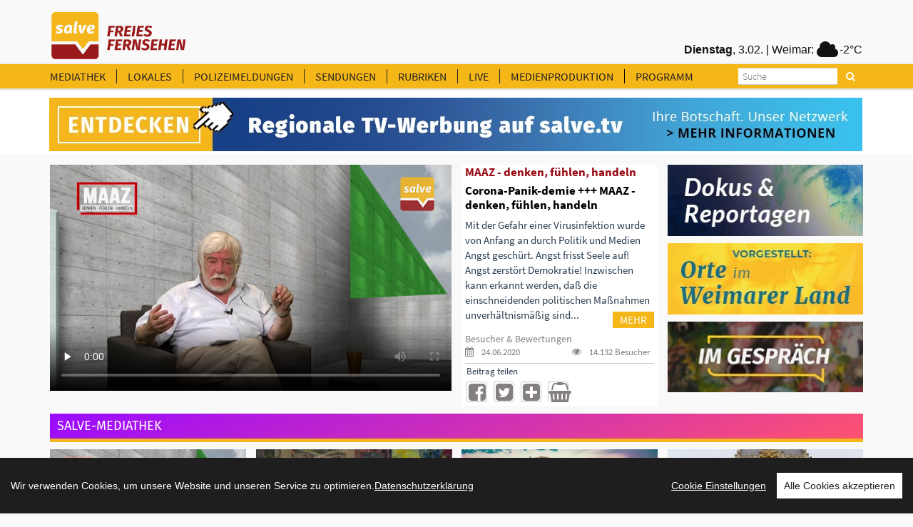

--- FILE ---
content_type: text/html
request_url: https://www.salve.tv/tv/Salve/Lokales-Leben/?page=5&from_date=05.02.2013&to_date=05.02.2023&rubrik=287
body_size: 129233
content:
<!DOCTYPE html>
<!--[if lt IE 7]>      <html class="no-js lt-ie9 lt-ie8 lt-ie7"> <![endif]-->
<!--[if IE 7]>         <html class="no-js lt-ie9 lt-ie8"> <![endif]-->
<!--[if IE 8]>         <html class="no-js lt-ie9"> <![endif]-->
<!--[if gt IE 8]><!--> <html class="no-js"> <!--<![endif]-->
<head>
<TITLE>Thüringer Landespressekonferenz: Lutz Liebscher, Vorsitzender der SPD-Fraktion im Thüringer Landtag</TITLE>
<!-- Basic metas -->
<meta http-equiv="Content-Type" content="text/html; charset=windows-1252">
<meta http-equiv="content-language" content="de">
<meta name="Title" content="Thüringer Landespressekonferenz: Lutz Liebscher, Vorsitzender der SPD-Fraktion im Thüringer Landtag">
<meta name="description" content="Drei Februar-Sitzungen stehen im Thüringer Landtag an. Grund genug für den SPD-Fraktionschef Lutz Liebscher, sich zuvor in der Thüringer Landespressekonferenz den Fragen der anwesenden Journalisten zu stellen. Wir zeigen dies an dieser Stelle ungeschnitten. ">
<meta name="Content" content="Drei Februar-Sitzungen stehen im Thüringer Landtag an. Grund genug für den SPD-Fraktionschef Lutz Liebscher, sich zuvor in der Thüringer Landespressekonferenz den Fragen der anwesenden Journalisten zu stellen. Wir zeigen dies an dieser Stelle ungeschnitten. ">
<meta name="Language" content="Deutsch">
<meta name="Autor" content="salve.TV">
<meta name="keywords" content="salve.TV ">
<meta name="robots" content="follow, index">
<meta name="copyright" content="salve.TV">
<meta name="company" content="salve.TV">
<meta name="generator" content="Invenis (c) TurboVision">
<meta name="viewport" content="width=device-width; initial-scale=1">
<meta name="Backend" content="TurboDat New.Concept (c) TurboVision (patentrechtlich geschützte Plattform)">
<meta name="google-site-verification" content="dSzvTF044jdyJNDOifPvIFDUPrqxk-3iu4pvZqYXQ0Q" />
<!-- Facebook Stuffs -->
<meta property="og:image" content="https://www.salve.tv/datenbank/image/!_2026_!/260130_BaE_LPK_Liebscher_SPD_TRS_26m19s.jpg" />
<meta property="og:title" content="Thüringer Landespressekonferenz: Lutz Liebscher, Vorsitzender der SPD-Fraktion im Thüringer Landtag" />
<meta property="og:type" content="article" />
<meta property="og:url" content="http://www.salve.tv/tv/Salve/Lokales-Leben/?page=5&from_date=05.02.2013&to_date=05.02.2023&rubrik=287" />
<meta property="og:image" content="https://www.salve.tv/datenbank/image/!_2026_!/260130_BaE_LPK_Liebscher_SPD_TRS_26m19s.jpg" />
<meta property="og:image:type" content="image/jpeg">
<meta property="og:description" content="Drei Februar-Sitzungen stehen im Thüringer Landtag an. Grund genug für den SPD-Fraktionschef Lutz Liebscher, sich zuvor in der Thüringer Landespressekonferenz den Fragen der anwesenden Journalisten zu stellen. Wir zeigen dies an dieser Stelle ungeschnitten. " />
<meta property="og:site_name" content="TurboVision visual media solutions" />
<meta property="article:publisher" content="http://www.facebook.com/SalveTV" />
<meta property="article:author" content="http://www.facebook.com/SalveTV" />
<!-- Twitter Stuffs -->
<meta property="twitter:card" content="summary" />
<meta property="twitter:site" content="@invenis" />
<meta property="twitter:creator" content="@invenis" />
<meta property="twitter:title" content="Thüringer Landespressekonferenz: Lutz Liebscher, Vorsitzender der SPD-Fraktion im Thüringer Landtag" />
<meta property="twitter:description" content="Drei Februar-Sitzungen stehen im Thüringer Landtag an. Grund genug für den SPD-Fraktionschef Lutz Liebscher, sich zuvor in der Thüringer Landespressekonferenz den Fragen der anwesenden Journalisten zu stellen. Wir zeigen dies an dieser Stelle ungeschnitten. " />
<meta property="twitter:image" content="http://www.salve.tv/datenbank/image/turbovision_share.jpg /">
<link href="https://www.salve.tv/web/templates/css/fonts.css" rel="stylesheet" type="text/css" />
<!-- Place favicon.ico and apple-touch-icon.png in the root directory -->
<link rel="apple-touch-icon" href="https://www.salve.tv/salve.png">
<link rel="shortcut icon" href="https://www.salve.tv/favicon.png">
<!--<link rel="stylesheet" href="https://maxcdn.bootstrapcdn.com/font-awesome/4.5.0/css/font-awesome.min.css">-->
<link rel="stylesheet" type="text/css" href="https://www.salve.tv/web/templates/css/font-awesome.min.css">
<link rel="stylesheet" type="text/css" href="https://www.salve.tv/web/templates/css/bootstrap.css">
<link rel="stylesheet" type="text/css" href="https://www.salve.tv/web/templates/css/mediaelementplayer.css">
<link rel="stylesheet" href="https://www.salve.tv/web/templates/css/main.css">
<link rel="stylesheet" href="https://www.salve.tv/web/templates/css/navigation.player.css">


<script src="https://www.salve.tv/web/templates/js/vendor/modernizr-2.6.2.min.js"></script>
<script type="text/javascript">var switchTo5x=true;</script>
<!--<script type="text/javascript" src="http://w.sharethis.com/button/buttons.js"></script>-->
<!--<script type="text/javascript">stLight.options({publisher: "ur-b4964695-8b2f-20dd-2ced-c9f6141de24c", doNotHash: false, doNotCopy: false, hashAddressBar: false});</script>-->
<script src="https://www.salve.tv/web/templates/js/iframe.js"></script>

<link rel="alternate" type="application/rss+xml" title="Salve.TV" href="http:/salve.tv/rss/invenis_news_rss_sk.xml" /><link rel="alternate" type="application/rss+xml" title="Salve.TV" href="http://salve.tv/rss/invenis_rss_sk.xml" />
<!-- PageID 1.1.23803 - published by Invenis New/Concept: 2004-2026 -->

<!-- Google tag (gtag.js) -->
<script async src="https://www.googletagmanager.com/gtag/js?id=G-QG74GJW8V8"></script>
<script>
  window.dataLayer = window.dataLayer || [];
  function gtag(){dataLayer.push(arguments);}
  gtag('js', new Date());

  gtag('config', 'G-QG74GJW8V8');
</script>

<!-- Leadinfo tracking code -->
<script>
(function(l,e,a,d,i,n,f,o){if(!l[i]){l.GlobalLeadinfoNamespace=l.GlobalLeadinfoNamespace||[];
l.GlobalLeadinfoNamespace.push(i);l[i]=function(){(l[i].q=l[i].q||[]).push(arguments)};l[i].t=l[i].t||n;
l[i].q=l[i].q||[];o=e.createElement(a);f=e.getElementsByTagName(a)[0];o.async=1;o.src=d;f.parentNode.insertBefore(o,f);}
}(window,document,'script','https://cdn.leadinfo.eu/ping.js','leadinfo','LI-65A69320CA569'));
</script>
</head>
<body >
<!--[if lt IE 7]>
<p class="browsehappy">You are using an <strong>outdated</strong> browser. Please <a href="http://browsehappy.com/">upgrade your browser</a> to improve your experience.</p>
<![endif]-->

<!-- Header -->

<style>
.header-banner img{
    height: 60px;
}	
</style>
    <div class="header-banner">
        <div class="container">
            <div class="row">
                <div class="headermenu-topbar pull-left">
				    <a href="http://www.salve.tv" title="Salve TV"><img src="https://www.salve.tv/web/templates/img/logo_salve_tv.png"></a>
                </div> 
				<!--
                <div class="headermenu-topbar pull-right">
				    <a href="http://www.salve360.com/" target="_blank" title="Salve 360"><img class="subimg" src="https://www.salve.tv/web/templates/img/salve_360.png"></a>
                </div> 
				-->
                <!--
				<div class="headermenu-topbar pull-right">
				    <a href="http://www.salve360.com" target="_blank" title="Salve Media"><img class="subimg2" src="https://www.salve.tv/web/templates/img/salve_media.png"></a>
                </div> 
				-->
				<!--
                <div class="headermenu-topbar pull-left">
				    <a href="http://www.salve360.com" target="_blank" title="Salve Media"><img class="header-salve-media" src="https://www.salve.tv/web/templates/img/salve_media_full.png"></a>
                </div> 
				-->
                <div class="headermenu-topbar pull-right weather-bar">
                    <iframe frameborder=0 width="390" height="35" align="right" style="margin-right:5px; text-align:right;" scrolling=no src="https://www.infrafeed.net/weather/weather_salve.php?appID=20150715&cityID=2929670&lat=50.98&long=11.03&zone=1&lang=de&style=10045&scal=2&showicon=true&col=848080&left=0&fcol=121212&date=true&appcity=Weimar"></iframe>
                </div> 
           </div>
        </div> 
    </div>
    <div class="header-menu">
<!-- main-header -->
    <div class="main-header affix0">
        <!-- moblie-nav-wrapper -->
        <div class="mobile-nav-wrapper">
            <div class="container">

                <div id="logo" class="salve-menubar-logo">
                  <a href="https://www.salve.tv"><img src="https://www.salve.tv/web/templates/img/logo_salve_tv_weiss.png" alt="Salve.TV"></a>
                </div>
                <!-- moblie-menu-icon -->
                <div class="close-header-layer"></div>
				<div class="mobile-menu-icon">
                    <i class="fa fa-bars"></i>
                </div> 
                <!-- Main Nav -->
                <nav class="main-nav mobile-menu">

                    <ul class="clearfix">
                        <!--<li ><a class="header-headermenu-items" title="Home" href="https://www.salve.tv">HOME</a></li>-->
                        <li ><a class="header-headermenu-items" href="https://www.salve.tv/tv/mediathek" title="salve Mediathek">MEDIATHEK</a></li>
                        <!--<li ><a class="header-headermenu-items" href="https://www.salve.tv/tv/topmeldungen/thueringen" title="LOKALES NACHRICHTEN">LOKALES</a></li>-->
                        <li ><a class="header-headermenu-items" href="https://www.salve.tv/tv/topmeldungen/nachrichten" title="LOKALE NACHRICHTEN">LOKALES</a></li>
                        <li ><a class="header-headermenu-items" href="https://www.salve.tv/tv/topmeldungen/polizei" title="LOKALE NACHRICHTEN">POLIZEIMELDUNGEN</a></li>
                        <li ><a class="header-headermenu-items" href="#" title="Sendungen">SENDUNGEN</a>
                        <!-- Sub memu -->
                            <ul class="sub-menu">
                                <!--<li class="arrow"></li>-->
<li><a href="https://www.salve.tv/tv/topmeldungen/?rubrik=324">Anja unterwegs</a></li><li><a href="https://www.salve.tv/tv/topmeldungen/?rubrik=341">Dada-Royal</a></li><li><a href="https://www.salve.tv/tv/topmeldungen/?rubrik=25">Der Salve-Talk</a></li><li><a href="https://www.salve.tv/tv/topmeldungen/?rubrik=337">Der somnambule Salon</a></li><li><a href="https://www.salve.tv/tv/topmeldungen/?rubrik=236">Deutschland lokal</a></li><li><a href="https://www.salve.tv/tv/topmeldungen/?rubrik=327">Die Andreas Max Martin Show</a></li><li><a href="https://www.salve.tv/tv/topmeldungen/?rubrik=338">Dotterweichs Nachtschoppen</a></li><li><a href="https://www.salve.tv/tv/topmeldungen/?rubrik=340">Geschichten aus der Wanderschaft</a></li><li><a href="https://www.salve.tv/tv/topmeldungen/?rubrik=388">Heavy Talking - Der Thüringer Metal-Talk</a></li><li><a href="https://www.salve.tv/tv/topmeldungen/?rubrik=370">Im Gespräch</a></li><li><a href="https://www.salve.tv/tv/topmeldungen/?rubrik=384">In 5 Fragen um die Welt</a></li><li><a href="https://www.salve.tv/tv/topmeldungen/?rubrik=359">Kulturgeschichten mit Herrmann Rueth</a></li><li><a href="https://www.salve.tv/tv/topmeldungen/?rubrik=391">Ländliches Bauen in Thüringen</a></li><li><a href="https://www.salve.tv/tv/topmeldungen/?rubrik=336">Leibrocks Büchergalaxie</a></li><li><a href="https://www.salve.tv/tv/topmeldungen/?rubrik=386">Lyrik für Alle - mit Lutz Görner</a></li><li><a href="https://www.salve.tv/tv/topmeldungen/?rubrik=357">MAAZ - denken, fühlen, handeln</a></li><li><a href="https://www.salve.tv/tv/topmeldungen/?rubrik=385">Mein Traumjob - Beruf oder Berufung?</a></li><li><a href="https://www.salve.tv/tv/topmeldungen/?rubrik=393">Modell & Bahn</a></li><li><a href="https://www.salve.tv/tv/topmeldungen/?rubrik=396">NEW FAMILY BELONGINGS OF CHINA</a></li><li><a href="https://www.salve.tv/tv/topmeldungen/?rubrik=383">NIGHTDIVE by Liquid Sound Club</a></li><li><a href="https://www.salve.tv/tv/topmeldungen/?rubrik=380">Orte im Weimarer Land</a></li><li><a href="https://www.salve.tv/tv/topmeldungen/?rubrik=394">Shi Cha Hai</a></li><li><a href="https://www.salve.tv/tv/topmeldungen/?rubrik=215">Thüringen.TV</a></li><li><a href="https://www.salve.tv/tv/topmeldungen/?rubrik=390">Thüringer Gesichter</a></li><li><a href="https://www.salve.tv/tv/topmeldungen/?rubrik=367">Welcome to the TV-Dome</a></li><li><a href="https://www.salve.tv/tv/topmeldungen/?rubrik=364">Welt Kultur Thüringen - Der Kultur-Talk</a></li><li><a href="https://www.salve.tv/tv/topmeldungen/?rubrik=339">Zum Glück… mit Marion Schneider</a></li>                            </ul>      						
                        </li>
                        <li ><a class="header-headermenu-items" href="#" title="Rubriken">RUBRIKEN</a>
                        <!-- Sub memu -->
                            <ul class="sub-menu">
<li><a href="https://www.salve.tv/tv/topmeldungen/?rubrik=387">&#128515; für Kids &#128515;</a></li><li><a href="https://www.salve.tv/tv/topmeldungen/?rubrik=377">Dokus & Reportagen</a></li><li><a href="https://www.salve.tv/tv/topmeldungen/?rubrik=294">Kultur & Bildung</a></li><li><a href="https://www.salve.tv/tv/topmeldungen/?rubrik=287">Politik & Gesellschaft</a></li><li><a href="https://www.salve.tv/tv/topmeldungen/?rubrik=33">Salve world wide</a></li><li><a href="https://www.salve.tv/tv/topmeldungen/?rubrik=397">Spielfilm</a></li><li><a href="https://www.salve.tv/tv/topmeldungen/?rubrik=2">Sport</a></li><li><a href="https://www.salve.tv/tv/topmeldungen/?rubrik=379">Veranstaltungstipps</a></li><li><a href="https://www.salve.tv/tv/topmeldungen/?rubrik=16">Wellness & Gesundheit</a></li><li><a href="https://www.salve.tv/tv/topmeldungen/?rubrik=296">Wirtschaft & Soziales</a></li>                            </ul>      						
						</li>
                        <li ><a class="header-headermenu-items" href="https://www.salve.tv/tv/live/stream" title="salve Livestream">LIVE</a></li>
                        <li ><a href="#" title="Leistungskatalog">MEDIENPRODUKTION </a>
                        <!-- Sub memu -->
                            <ul class="sub-menu">
							   <li><a href="https://salvemedia.de/tv-werbung/"  target="_self" title="TV-Werbung">TV-Werbung</a></li>
                               <li><a href="https://salvemedia.de/film/" target="_blank" title="Medienproduktion">Medienproduktion </a>
							   <li><a href="https://salve360.com"  target="_blank" title="360“ Touren & 3D">360“ Touren & 3D</a></li>
                               <li><a href="https://salvemedia.de/film/" target="_blank" title="Streaming">Streaming </a>
                            </ul>      						
						</li>
                        <li ><a class="header-headermenu-last-item" href="https://www.salve.tv/tv/Salve/23220/Programm" target="_self" title="TV-Programm">PROGRAMM</a></li>

                        <!--<li class="header-headermenu-media-items"><a class="header-headermenu-items" title="Mediadaten & Preise" target="_blank" href="https://www.salve.tv/pdf/de/SALVE_MEDIADATEN.pdf">MEDIADATEN & PREISE</a></li>-->
                        <!--<li class="header-headermenu-media-items"><a class="header-headermenu-items" title="Leistungsanfrage" href="https://www.salve.tv/tv/Salve/16502/LEISTUNGSKATALOG---Das-bieten-wir!">LEISTUNGSANFRAGE</a></li>-->
                        <!--<li class="header-headermenu-media-items"><a class="header-headermenu-items" title="Verkaufsteam" href="https://www.salve.tv/tv/Premium/19306/Unser-Verkaufsteam">VERKAUFSTEAM</a></li>-->
                        <!--<li class="header-headermenu-media-items"><a class="header-headermenu-items" title="SALVE MEDIA" href="https://salve360.com/" target="_blank">SALVE MEDIA</a></li>-->

                    </ul>
                </nav>

                <div id="sb-search" class="sb-search sb-search-open">
                    <form action="https://www.salve.tv/tv/Salve/" method="POST">
                        <input class="sb-search-input"  type="text" name="searchitem" id="searchitem" placeholder="Suche" value="" title="Suchbegriff">
                        <input class="sb-search-submit" type="submit" value="" title="Suchbegriff">
                        <span class="sb-icon-search" title="Suchbegriff"></span>
                    </form>
                </div>

                <div id="weatherbar">
                   <iframe id="weatherbar_frame" frameborder=0 width="180" height="35" align="right" style="margin-right:2px; text-align:right;" scrolling=no src="https://infrafeed.net/weather/weather_salve.php?appID=20150715&cityID=2929670&lat=50.98&long=11.03&zone=1&lang=de&style=10045&scal=1&col=FFFFFF&left=0&fcol=ffffff&date=true&appcity=Weimar"></iframe>
  				</div>
            </div>
        </div>
    </div>  
    </div>

	
<script>if (document.body.offsetWidth<992) document.getElementById('weatherbar').style.display = 'none';</script><style>
.header-banner img{
    height: 60px;
}	
</style>
    <map name="FPMap0">
       <!--<area href="https://www.salve.tv/tv/Premium/19306/Unser-Verkaufsteam" shape="rect" coords="929, 10, 1084, 68">-->
       <area href="https://salvemedia.de/" shape="rect" coords="929, 10, 1084, 68">
    </map>

	<div class="header-media-menu media-menu-bar">
        <div class="container">
            <div class="row">
				<div class="showroom_banner headermenu-topbar pull-left">
				    <a href="https://salvemedia.de/tv-werbung/" target="_blank" title="Salve Media"><img class="subimg2" src="https://www.salve.tv/web/templates/images/banner_salvemedia.jpg" usemap="#FPMap0"></a>
                </div> 
           </div>
        </div> 
    </div>
	<div class="">
        <div class="container">
            <div class="row">
                <div class="showroom_banner_mobile headermenu-topbar pull-left">
                    <a href="https://salvemedia.de/tv-werbung/" target="_blank" title="Salve Media"><img class="subimg2" src="https://www.salve.tv/web/templates/images/banner_salvemedia_mobile.jpg" usemap="#FPMap0"></a>
                </div> 
           </div>
        </div> 
    </div>


<link rel="stylesheet" href="https://www.salve.tv/web/templates/css/navigation.salve.css"><style>
.video-description-text {
    min-height: 183px;
}
@media (max-width:1200px) {
    .video-description-text{
        min-height:115px;
    }
}
</style>

    <!-- channel-header -->
    <div class="channel-header ">
        <!-- moblie-nav-wrapper -->
        <div class="mobile-nav-wrapper">
            <div class="container">
			                  <div class="row">


                  <!-- player -->
				  
					  <div class="col-md-6 video-box">
                       <div class="embed-video">


<!--                          <video width="100%" height="10%" class="videoplayer" id="vid" playsinline autoplay controls="controls" preload="none" onmouseover="document.getElementById('title_overlay').style.visibility='visible'" onmouseout="document.getElementById('title_overlay').style.visibility='hidden'"> -->
                          <script>
						       var width = window.innerWidth;
							   var video_height=413;
							   if (width<1200) video_height=254;
							   if (width<992) video_height="10%";
							// mit Majs-Controls [plugin.js]   
                            //document.write("<video width=\"100%\" height=\""+video_height+"\" class=\"videoplayer\" id=\"vid\" poster=\"https://www.salve.tv/datenbank/image/!_2020_!/200616_MAAZ_Folge18.jpg\" controls=\"controls\" autoplay preload=\"none\" onmouseover=\"titleoverlay('on')\" onmouseout=\"titleoverlay('off')\">");
                            // Ohne Majs-Controls | Standard MP4 [ohne Angabe height]
							document.write("<video width=\"100%\" id=\"vid\" playsinline poster=\"https://www.salve.tv/datenbank/image/!_2020_!/200616_MAAZ_Folge18.jpg\" controls=\"controls\" controlsList=\"nodownload\" autoplay preload=\"none\">");
                          </script>
                            <source id="mp4" src=https://www.salve.tv/videos/de/2020/200616_MAAZ_Folge18_INET.mp4 type=video/mp4>
                          </video>
						  </div>
                          <!--<div id="title_overlay" class="title_overlay_off">Corona-Panik-demie +++  MAAZ - denken, fühlen, handeln</div>-->
						  <div id="video-wrapper" class="video-wrapper"></div>                          				  </div>
				  

              <!-- content -->
              <div class="col-md-3 player-section-tripple">
              <!--Event Detail  -->
                  <section class="event-detail newsection video-details video-details-right">
                    <div class="video-description">
					  <div class="video-description-text">
						<a href="https://www.salve.tv/tv/Salve/?rubrik=357" title=""><h3 class="title">MAAZ - denken, fühlen, handeln</h3></a>
                        <h1 class="main-title"><!--<a href="2020/200616_MAAZ_Folge18_INET.mp4" target="">-->Corona-Panik-demie +++  MAAZ - denken, fühlen, handeln</a></h1>
					    <p>Mit der Gefahr einer Virusinfektion wurde von Anfang an durch Politik und Medien Angst geschürt.
Angst frisst Seele auf! Angst zerstört Demokratie!
Inzwischen kann erkannt werden, daß die einschneidenden politischen Maßnahmen unverhältnismäßig sind...<a href="https://www.salve.tv/tv/Salve/21314/"><button class="btn-more" title="MEHR">MEHR</button></a></p>
					  </div>
					                        

                      <!--Event Detail  -->


					  <div class="video-toolbox">
                      <section class="event-detail newsection detail-right">

				      <h3 class="criteria-title criteria-title_teaserblock">Besucher & Bewertungen</h3>
                          <ul class="meta categories clearfix clearfix_teaserblock">
                              <li class="date videodetail-li">
							    <div style="float:left;"><a title="veröffentlicht am: 24.06.2020"><i class="icon fa fa-calendar"></i> 24.06.2020</a></div>
								
								
					            <div style="float:right;"><a title="14.132 Besucher"><i class="icon fa fa-eye"></i> 14.132  Besucher</a></div>
							  </li>
                          </ul>
                      </section>


				  

					  <!-- Social Icon -->
   			          <div class="social-icon-con"></div>
			            <div class="row">	
					      <div class="col-sm-12 player-section-tripple">
						     			                <div class="social-icon-headline social-icon-headline_teaserblock">Beitrag teilen</div>
                            <div class="social-icon">

                               <a href="http://de.facebook.com/sharer.php?u=https://www.salve.tv/tv/Salve/21314/" title="Beitrag zu Facebook übergeben" target="_blank" class="facebook fa fa-facebook-square"></a>
                               <a href="http://twitter.com/share?url=https://www.salve.tv/tv/Salve/21314/" title="Beitrag zu Twitter übergeben" target="_blank" class="twitter fa fa-twitter-square"></a>
                               <!--<a onclick="JavaScript:window.open('https://www.salve.tv/invenis/de/empfehlen/sites/start.php?doc_url=https://www.salve.tv/tv/Salve/21314/&rubrikID=', 'empfehlen', 'left=20px, top=20px, width=342px, height=180px')" title="Beitrag weiter empfehlen" class=" googleplus fa fa-share" style="cursor:pointer;"></a>-->
                               <a href="#Iframe" target="_self" onclick="Iframe('21314','')"  title="Sie möchten diesen Beitrag auf Ihrer Website einbinden?" target="_blank" class=" googleplus fa fa-plus-square"></a>							     <a href="https://www.salve.tv/tv/Salve/21314/?buy=21314" title="Beitrag kaufen" class=" googleplus fa fa-shopping-basket"></a>
							     						  
                               <!--<a href="mailto:info@salve.tv" alt="Senden Sie uns eine Mail" title="Senden Sie uns eine Mail" class="email fa fa-file-o"></a>-->
                            </div>
                          </div>
                          					    </div>
   			            <!--<div class="social-icon-con"></div>-->
					  </div>

  					  					  <div id="videocomments" class="comments_off">
<div class="video-comments"><ul class="meta categories clearfix"><li class="date videodetail-li"><a title="Kommentar vom: 05.11.2020"><i class="icon fa fa-calendar"></i>05.11.2020</a></li><li class="videodetail-li"><a title="Kommentar"><i class="icon fa fa-comment"></i>Ein sehr guter Beitrag. Ich danke SalveTv, dass so ein Beitrag hier ausgestrahlt wird. Herr Maaz ist ein intelligenter Mann.</a></li>						    <li title=" Bewertungen mit 10 von 10 Punkten" style="width: 50%;"><i class="icon fa fa-asterisk bewertung_yellow"></i><i class="icon fa fa-asterisk bewertung_yellow"></i><i class="icon fa fa-asterisk bewertung_yellow"></i><i class="icon fa fa-asterisk bewertung_yellow"></i><i class="icon fa fa-asterisk bewertung_yellow"></i></li>
						  </ul><hr class="comment-hr"></div><div class="video-comments"><ul class="meta categories clearfix"><li class="date videodetail-li"><a title="Kommentar vom: 30.06.2020"><i class="icon fa fa-calendar"></i>30.06.2020</a></li><li class="videodetail-li"><a title="Kommentar"><i class="icon fa fa-comment"></i>Sehr Guter Beitrag! Danke Hr. Maaz! Dank an Salve TV für die Ausstrahlung! </a></li>						    <li title=" Bewertungen mit 10 von 10 Punkten" style="width: 50%;"><i class="icon fa fa-asterisk bewertung_yellow"></i><i class="icon fa fa-asterisk bewertung_yellow"></i><i class="icon fa fa-asterisk bewertung_yellow"></i><i class="icon fa fa-asterisk bewertung_yellow"></i><i class="icon fa fa-asterisk bewertung_yellow"></i></li>
						  </ul><hr class="comment-hr"></div>					
                      </div>
					</div>
                </section>

            </div>

<div class="col-md-3 videodetails_teaserblock"><div class="videodetails_teaserblock_item"><a target="_self" href="https://www.salve.tv/web/de/werbung/werbeclicks.php?click_db=&werbung_ID=67&videopool_ID=21314&URL=https://www.salve.tv/tv/topmeldungen/?rubrik=377" title="Dokus & Reportagen "><img src="https://www.salve.tv/datenbank/image/Werbebanner/Dokus_Reportagen_Kachel.jpg?preset=img_teaser"></a></div><div class="videodetails_teaserblock_item"><a target="_self" href="https://www.salve.tv/web/de/werbung/werbeclicks.php?click_db=&werbung_ID=66&videopool_ID=21314&URL=https://www.salve.tv/tv/topmeldungen/?rubrik=380" title="Orte im Weimarer Land "><img src="https://www.salve.tv/datenbank/image/Werbebanner/Orte_im_WL_Kachel.jpg?preset=img_teaser"></a></div><div class="videodetails_teaserblock_item"><a target="_self" href="https://www.salve.tv/web/de/werbung/werbeclicks.php?click_db=&werbung_ID=65&videopool_ID=21314&URL=https://www.salve.tv/tv/topmeldungen/?rubrik=370" title="Im Gespräch "><img src="https://www.salve.tv/datenbank/image/Werbebanner/ImGespraech_Kachel_276x100.jpg?preset=img_teaser"></a></div></div>				  </div>

                  <section class="event-detail   video-details-bottom">
                    <div class="video-description video-detail-box">
					  <div class="video-description-text">
                        <h1 class="main-title"><!--<a href="2020/200616_MAAZ_Folge18_INET.mp4" target="">-->Corona-Panik-demie +++  MAAZ - denken, fühlen, handeln</a></h1>
					    <p>Mit der Gefahr einer Virusinfektion wurde von Anfang an durch Politik und Medien Angst geschürt.
Angst frisst Seele auf! Angst zerstört Demokratie!
Inzwischen kann erkannt werden, daß die einschneidenden politischen Maßnahmen unverhältnismäßig sind...<a href="https://www.salve.tv/tv/Salve/21314/"><button class="btn-more" title="MEHR">MEHR</button></a></p>
					  </div>
				  </section>

                  				                <!-- content -->
              <div class="col-md-12">
              <!--Event Detail  -->
                  <section class="event-detail newsection video-details-bottom">
                    <div class="video-description video-detail-box">
					                        

                      <!--Event Detail  -->

					  <div class="video-toolbox">
                      <section class="event-detail newsection detail-right">
				      <h3 class="criteria-title">Besucher & Bewertungen</h3>
                          <ul class="meta categories clearfix">
                              <li class="date videodetail-li"><a title="veröffentlicht am: 24.06.2020"><i class="icon fa fa-calendar"></i> 24.06.2020</a></li>
						
								
					          <li class="videodetail-li"><a title="14.131 Besucher"><i class="icon fa fa-eye"></i> 14.131  Besucher</a></li>
						
						      <li title="4 Bewertungen mit 10 von 10 Punkten" style="width: 50%;"><i class="icon fa fa-asterisk bewertung_yellow"></i><i class="icon fa fa-asterisk bewertung_yellow"></i><i class="icon fa fa-asterisk bewertung_yellow"></i><i class="icon fa fa-asterisk bewertung_yellow"></i><i class="icon fa fa-asterisk bewertung_yellow"></i>&nbsp;</li>
                          </ul>
                      </section>



					  <!-- Social Icon -->
   			          <div class="social-icon-con"></div>
			            <div class="row">	
					      <div class="col-sm-6 video-detail-box">
						     			                <div class="social-icon-headline">Beitrag teilen</div>
                            <div class="social-icon">
					           <sharebutton><a class="googleplus fa fa-share"></a></sharebutton>
                               <!--<a href="http://de.facebook.com/sharer.php?u=https://www.salve.tv/tv/Salve/21314/" title="Beitrag zu Facebook übergeben" target="_blank" class="facebook fa fa-facebook-square"></a>-->
                               <!--<a href="http://twitter.com/share?url=https://www.salve.tv/tv/Salve/21314/" title="Beitrag zu Twitter übergeben" target="_blank" class="twitter fa fa-twitter-square"></a>-->
                               <!--<a href="https://plus.google.com/share?url=https://www.salve.tv/tv/Salve/21314/" title="Beitrag zu Google+ übergeben" target="_blank" class=" googleplus fa fa-google-plus-square"></a>-->
							   <!--<a onclick="JavaScript:window.open('https://www.salve.tv/invenis/de/empfehlen/sites/start.php?doc_url=https://www.salve.tv/tv/Salve/21314/&rubrikID=', 'empfehlen', 'left=20px, top=20px, width=342px, height=180px')" title="Beitrag weiter empfehlen" class="googleplus fa fa-share" style="cursor:pointer;"></a>-->
                               <a href="#Iframe" target="_self" onclick="Iframe('21314','')"  title="Sie möchten diesen Beitrag auf Ihrer Website einbinden?" target="_blank" class=" googleplus fa fa-plus-square"></a>							     <a href="https://www.salve.tv/tv/Salve/21314/?buy=21314" title="Beitrag kaufen" class="googleplus fa fa-shopping-basket"></a>
							                                    <!--<a href="mailto:info@salve.tv" alt="Senden Sie uns eine Mail" title="Senden Sie uns eine Mail" class="email fa fa-file-o"></a>-->
                            </div>
                          </div>
					      <div class="col-sm-3 social-desk">
						     			                <div class="social-icon-headline">kommentieren</div>
                            <div class="social-icon">
                              <a alt="Bewertung" title="Bewertung" class="detail-comments fa fa-comments" onclick="JavaScript:window.open('https://www.salve.tv/web/de/content/modules/bewerten.php?videoID=21314&area=1', 'bewerten', 'left=20px, top=20px, width=342px, height=500px')"></a>
                              <a alt="2 Kommentare ein-/ausblenden" title="2 Kommentare ein-/ausblenden" class="detail-comments fa fa-comments-o" onClick="javascript:show_comments(1)"></a>                            </div>
                          </div>
						  <!--
					      <div class="col-sm-2 social-desk">
   			                <div class="social-icon-headline">bewerten</div>
                            <div class="social-icon">
                              <a alt="Bewertung" title="Bewertung" class="detail-comments fa fa-asterisk" onclick="JavaScript:window.open('https://www.salve.tv/web/de/content/modules/bewerten.php?videoID=21314&area=1', 'bewerten', 'left=20px, top=20px, width=342px, height=500px')"></a>
                            </div>
                          </div>
						  -->
						  						  
                          					    </div>
   			            <!--<div class="social-icon-con"></div>-->
					  </div>

  					  					  <div id="videocomments" class="comments_off">
<div class="video-comments"><ul class="meta categories clearfix"><li class="date videodetail-li"><a title="Kommentar vom: 05.11.2020"><i class="icon fa fa-calendar"></i>05.11.2020</a></li><li class="videodetail-li"><a title="Kommentar"><i class="icon fa fa-comment"></i>Ein sehr guter Beitrag. Ich danke SalveTv, dass so ein Beitrag hier ausgestrahlt wird. Herr Maaz ist ein intelligenter Mann.</a></li>						    <li title=" Bewertungen mit 10 von 10 Punkten" style="width: 50%;"><i class="icon fa fa-asterisk bewertung_yellow"></i><i class="icon fa fa-asterisk bewertung_yellow"></i><i class="icon fa fa-asterisk bewertung_yellow"></i><i class="icon fa fa-asterisk bewertung_yellow"></i><i class="icon fa fa-asterisk bewertung_yellow"></i></li>
						  </ul><hr class="comment-hr"></div><div class="video-comments"><ul class="meta categories clearfix"><li class="date videodetail-li"><a title="Kommentar vom: 30.06.2020"><i class="icon fa fa-calendar"></i>30.06.2020</a></li><li class="videodetail-li"><a title="Kommentar"><i class="icon fa fa-comment"></i>Sehr Guter Beitrag! Danke Hr. Maaz! Dank an Salve TV für die Ausstrahlung! </a></li>						    <li title=" Bewertungen mit 10 von 10 Punkten" style="width: 50%;"><i class="icon fa fa-asterisk bewertung_yellow"></i><i class="icon fa fa-asterisk bewertung_yellow"></i><i class="icon fa fa-asterisk bewertung_yellow"></i><i class="icon fa fa-asterisk bewertung_yellow"></i><i class="icon fa fa-asterisk bewertung_yellow"></i></li>
						  </ul><hr class="comment-hr"></div>					
                      </div>
					</div>
                </section>

            </div>
               </div>
            </div>
        </div>
    </div>  

<!-- Sub Banner -->
<!--
<section class="sub-banner newsection_header">
    <div class="container">
        <h2 class="title"></h2>
            <li><a href="#"></a></li>
            <li></li>
        </ul>

    </div>
</section>
-->

<div style="margin-bottom:0px;">
</div>
<section class="events newsection">
    <div class="container">
    </div>
</div>
<!-- Events -->
<section class="events newsection">

    <!-- Container -->
    <div class="container">
		                        <div class="pagecontent"></div>

						  <div class="blockbar-mediathek">
				    <div class="blockbar-mediathek-text" style="height:35px;">SALVE-MEDIATHEK 
				    </div>
				  </div>
				  
        <!-- Item Grid & Item List -->
        <div class="grid-list event-container clearfix checkcolumn">
            <div class="row">

	
        		
        				                        
                <!-- Event -->
                <div class="event-border event-border-grid col-md-3">
                    <div class="event clearfix">
                        <div class="eventsimg">
					    <!--                           <a href="https://www.salve.tv/de/1.0.21314/Corona-Panik-demie +++  MAAZ - denken, fühlen, handeln"><img src="https://www.salve.tv/datenbank/image/!_2020_!/200616_MAAZ_Folge18.jpg" alt="Corona-Panik-demie +++  MAAZ - denken, fühlen, handeln" title="Corona-Panik-demie +++  MAAZ - denken, fühlen, handeln"></a>-->
                           						   <a href="https://www.salve.tv/tv/Salve/21314/Corona-Panik-demie------MAAZ---denken-fuehlen-handeln?rubrik=287"><img src="https://www.salve.tv/datenbank/image/!_2020_!/200616_MAAZ_Folge18.jpg?preset=img" alt="Corona-Panik-demie +++  MAAZ - denken, fühlen, handeln" title="Corona-Panik-demie +++  MAAZ - denken, fühlen, handeln"></a>
                        </div>
						<div id="video-playbutton" class="video-playbutton"></div>
					    						
                        <div class="event-content">
                            <a href="https://www.salve.tv/tv/Salve/Lokales-Leben/?rubrik=357" title="Sonstiges"><h3 class="title">MAAZ - denken, fühlen, handeln</h3></a>
							<h3 class="title"><a href="https://www.salve.tv/tv/Salve/21314/Corona-Panik-demie------MAAZ---denken-fuehlen-handeln?rubrik=287" title="Corona-Panik-demie +++  MAAZ - denken, fühlen, handeln">Corona-Panik-demie +++  MAAZ - denken, fühlen, handeln</a></h3>
                            <!--
							<ul class="date clearfix">
							  <li><a title="veröffentlicht am: 24.06.2020"><i class="icon fa fa-calendar"></i>24.06.2020</a></li>
                            </ul>
							<ul class="meta">
                                <li class="date"><a title="veröffentlicht am: 24.06.2020"><i class="icon fa fa-calendar" title="veröffentlicht am: 24.06.2020"></i>24.06.2020</a></li><li><a href="https://www.salve.tv/tv/Salve/Lokales-Leben/?rubrik=357" title="Sonstiges"><i class="icon fa fa-heart"></i>Weltkanal TV</a></li><li><a href="https://www.salve.tv/tv/Salve/Lokales-Leben/?rubrik=357" title="MAAZ - denken, fühlen, handeln"><i class="icon fa fa-desktop"></i>MAAZ - denken, fühlen, handeln</a></li>
                            </ul>
							-->
                            <div class="intro clearfix">
                              <p>Mit der Gefahr einer Virusinfektion wurde von Anfang an durch Politik und Medien Angst geschürt.
Angst frisst Seele auf! Angst zerstört Demokratie!
Inzwischen kann erkannt werden, daß die einschneid.... <a href="https://www.salve.tv/tv/Salve/21314/Corona-Panik-demie------MAAZ---denken-fuehlen-handeln?rubrik=287" title="Corona-Panik-demie +++  MAAZ - denken, fühlen, handeln"><button class="btn-more" title="MEHR">MEHR</button></a></p>
						    </div>
                            <ul class="meta">
							  <li.intro><i class="icon fa fa-file-o"></i>Mit der Gefahr einer Virusinfektion wurde von Anfang an durch Politik und Medien Angst geschürt.
Angst frisst Seele auf! Angst zerstört Demokratie!
Inzwischen kann erkannt werden, daß die einschneidenden politischen Maßnahmen unverhältnismäßig sind, dies aber von den Entscheidungsträgern geleugnet wird. Soziale Distanz und Gesichtsmasken generieren weiterhin Angst. Alle Kritiker werden als »Verschwörungs-Theoretiker« diffamiert. Wer sich aber an den sogenannten »Verschwörungstheorien« orientiert, kann leichter die Fehler der Politik erkennen und bekommt Hinweise auf die möglichen Gefahren für die Demokratie ..... <a href="https://www.salve.tv/tv/Salve/21314/Corona-Panik-demie------MAAZ---denken-fuehlen-handeln?rubrik=287" title="Corona-Panik-demie +++  MAAZ - denken, fühlen, handeln"><button class="btn-more" title="MEHR">Video anschauen</button></a></li>
							</ul>
							                            <!--<a href="https://www.salve.tv/tv/Salve/21314/Corona-Panik-demie------MAAZ---denken-fuehlen-handeln?rubrik=287" target="_self" title="Corona-Panik-demie +++  MAAZ - denken, fühlen, handeln" class="btn btn-pri">Video anschauen</a>--><!--<a href="#" class="btn btn-border">FACEBOOK PAGE</a>--></a>                        </div>
                    </div>
                </div>

	
        		
        				                        
                <!-- Event -->
                <div class="event-border event-border-grid col-md-3">
                    <div class="event clearfix">
                        <div class="eventsimg">
					    <!--                           <a href="https://www.salve.tv/de/1.0.21309/Kaum ein Land auf der Welt, das mit Deutschland mithalten kann - IM GESPRÄCH mit Andreas Bausewein (OB Erfurt)"><img src="https://www.salve.tv/datenbank/image/!_2020_!/200616_ImGespraech_Bausewein.jpg" alt="Kaum ein Land auf der Welt, das mit Deutschland mithalten kann - IM GESPRÄCH mit Andreas Bausewein (OB Erfurt)" title="Kaum ein Land auf der Welt, das mit Deutschland mithalten kann - IM GESPRÄCH mit Andreas Bausewein (OB Erfurt)"></a>-->
                           						   <a href="https://www.salve.tv/tv/Salve/Lokales-Leben/21309/Kaum-ein-Land-auf-der-Welt-das-mit-Deutschland-mithalten-kann---IM-GESPRAECH-mit-Andreas-Bausewein--OB-Erfurt-?rubrik=287"><img src="https://www.salve.tv/datenbank/image/!_2020_!/200616_ImGespraech_Bausewein.jpg?preset=img" alt="Kaum ein Land auf der Welt, das mit Deutschland mithalten kann - IM GESPRÄCH mit Andreas Bausewein (OB Erfurt)" title="Kaum ein Land auf der Welt, das mit Deutschland mithalten kann - IM GESPRÄCH mit Andreas Bausewein (OB Erfurt)"></a>
                        </div>
						<div id="video-playbutton" class="video-playbutton"></div>
					    						
                        <div class="event-content">
                            <a href="https://www.salve.tv/tv/Salve/Lokales-Leben/?rubrik=370" title="Menschen"><h3 class="title">Im Gespräch</h3></a>
							<h3 class="title"><a href="https://www.salve.tv/tv/Salve/Lokales-Leben/21309/Kaum-ein-Land-auf-der-Welt-das-mit-Deutschland-mithalten-kann---IM-GESPRAECH-mit-Andreas-Bausewein--OB-Erfurt-?rubrik=287" title="Kaum ein Land auf der Welt, das mit Deutschland mithalten kann - IM GESPRÄCH mit Andreas Bausewein (OB Erfurt)">Kaum ein Land auf der Welt, das mit Deutschland mithalten kann - IM GESPRÄCH mit Andreas Bausewein (OB Erfurt)</a></h3>
                            <!--
							<ul class="date clearfix">
							  <li><a title="veröffentlicht am: 18.06.2020"><i class="icon fa fa-calendar"></i>18.06.2020</a></li>
                            </ul>
							<ul class="meta">
                                <li class="date"><a title="veröffentlicht am: 18.06.2020"><i class="icon fa fa-calendar" title="veröffentlicht am: 18.06.2020"></i>18.06.2020</a></li><li><a href="https://www.salve.tv/tv/Salve/Lokales-Leben/?rubrik=370" title="Menschen"><i class="icon fa fa-home"></i>Lokales</a></li><li><a href="https://www.salve.tv/tv/Salve/Lokales-Leben/?rubrik=370" title="Im Gespräch"><i class="icon fa fa-desktop"></i>Im Gespräch</a></li>
                            </ul>
							-->
                            <div class="intro clearfix">
                              <p>Ein Gast – ein Moderator. In unserer neuen SALVE-Talkshow: »IM GESPRÄCH« widmen wir uns ausführlich spannenden Themen aus Wirtschaft, Politik, Kunst und Gesellschaft. Zu Besuch kommen Politiker, Musik.... <a href="https://www.salve.tv/tv/Salve/Lokales-Leben/21309/Kaum-ein-Land-auf-der-Welt-das-mit-Deutschland-mithalten-kann---IM-GESPRAECH-mit-Andreas-Bausewein--OB-Erfurt-?rubrik=287" title="Kaum ein Land auf der Welt, das mit Deutschland mithalten kann - IM GESPRÄCH mit Andreas Bausewein (OB Erfurt)"><button class="btn-more" title="MEHR">MEHR</button></a></p>
						    </div>
                            <ul class="meta">
							  <li.intro><i class="icon fa fa-file-o"></i>Ein Gast – ein Moderator. In unserer neuen SALVE-Talkshow: »IM GESPRÄCH« widmen wir uns ausführlich spannenden Themen aus Wirtschaft, Politik, Kunst und Gesellschaft. Zu Besuch kommen Politiker, Musiker, Forscher, Schriftsteller, Denker und Macher. Menschen aller Art, die den Zuschauern etwas zu erzählen haben. Die Sendung nimmt sich dabei die Zeit, die während des Tages kaum jemand hat, so entsteht eine intensive und persönliche Gesprächsebene. In dieser Folge begrüßen wir Andreas Bausewein, Oberbürgermeister der Landeshauptstadt Erfurt (SPD)..... <a href="https://www.salve.tv/tv/Salve/Lokales-Leben/21309/Kaum-ein-Land-auf-der-Welt-das-mit-Deutschland-mithalten-kann---IM-GESPRAECH-mit-Andreas-Bausewein--OB-Erfurt-?rubrik=287" title="Kaum ein Land auf der Welt, das mit Deutschland mithalten kann - IM GESPRÄCH mit Andreas Bausewein (OB Erfurt)"><button class="btn-more" title="MEHR">Video anschauen</button></a></li>
							</ul>
							                            <!--<a href="https://www.salve.tv/tv/Salve/Lokales-Leben/21309/Kaum-ein-Land-auf-der-Welt-das-mit-Deutschland-mithalten-kann---IM-GESPRAECH-mit-Andreas-Bausewein--OB-Erfurt-?rubrik=287" target="_self" title="Kaum ein Land auf der Welt, das mit Deutschland mithalten kann - IM GESPRÄCH mit Andreas Bausewein (OB Erfurt)" class="btn btn-pri">Video anschauen</a>--><!--<a href="#" class="btn btn-border">FACEBOOK PAGE</a>--></a>                        </div>
                    </div>
                </div>

	
        		
        				                        
                <!-- Event -->
                <div class="event-border event-border-grid col-md-3">
                    <div class="event clearfix">
                        <div class="eventsimg">
					    <!--                           <a href="https://www.salve.tv/de/1.0.21303/Deutschland in Corona - Corona und der Tod - Ein Kommentar von Marion Schneider"><img src="https://www.salve.tv/datenbank/image/!_2020_!/200602_Aufsager_MarionSchneider_DeutschlandInCorona_CoronaUndDerTod_INET.jpg" alt="Deutschland in Corona - Corona und der Tod - Ein Kommentar von Marion Schneider" title="Deutschland in Corona - Corona und der Tod - Ein Kommentar von Marion Schneider"></a>-->
                           						   <a href="https://www.salve.tv/tv/Salve/Lokales-Leben/21303/Deutschland-in-Corona---Corona-und-der-Tod---Ein-Kommentar-von-Marion-Schneider?rubrik=287"><img src="https://www.salve.tv/datenbank/image/!_2020_!/200602_Aufsager_MarionSchneider_DeutschlandInCorona_CoronaUndDerTod_INET.jpg?preset=img" alt="Deutschland in Corona - Corona und der Tod - Ein Kommentar von Marion Schneider" title="Deutschland in Corona - Corona und der Tod - Ein Kommentar von Marion Schneider"></a>
                        </div>
						<div id="video-playbutton" class="video-playbutton"></div>
					    						
                        <div class="event-content">
                            <a href="https://www.salve.tv/tv/Salve/Lokales-Leben/?rubrik=287" title="Wirtschaft"><h3 class="title">Politik & Gesellschaft</h3></a>
							<h3 class="title"><a href="https://www.salve.tv/tv/Salve/Lokales-Leben/21303/Deutschland-in-Corona---Corona-und-der-Tod---Ein-Kommentar-von-Marion-Schneider?rubrik=287" title="Deutschland in Corona - Corona und der Tod - Ein Kommentar von Marion Schneider">Deutschland in Corona - Corona und der Tod - Ein Kommentar von Marion Schneider</a></h3>
                            <!--
							<ul class="date clearfix">
							  <li><a title="veröffentlicht am: 11.06.2020"><i class="icon fa fa-calendar"></i>11.06.2020</a></li>
                            </ul>
							<ul class="meta">
                                <li class="date"><a title="veröffentlicht am: 11.06.2020"><i class="icon fa fa-calendar" title="veröffentlicht am: 11.06.2020"></i>11.06.2020</a></li><li><a href="https://www.salve.tv/tv/Salve/Lokales-Leben/?rubrik=287" title="Wirtschaft"><i class="icon fa fa-home"></i>Lokales</a></li><li><a href="https://www.salve.tv/tv/Salve/Lokales-Leben/?rubrik=287" title="Politik & Gesellschaft"><i class="icon fa fa-desktop"></i>Politik & Gesellschaft</a></li>
                            </ul>
							-->
                            <div class="intro clearfix">
                              <p>In der Sendereihe »Deutschland in Corona« beschäftigt sich Marion Schneider heute mit der größten Herausforderung, der wir Menschen uns stellen müssen: mit dem Tod. In einer Situation, in der uns der .... <a href="https://www.salve.tv/tv/Salve/Lokales-Leben/21303/Deutschland-in-Corona---Corona-und-der-Tod---Ein-Kommentar-von-Marion-Schneider?rubrik=287" title="Deutschland in Corona - Corona und der Tod - Ein Kommentar von Marion Schneider"><button class="btn-more" title="MEHR">MEHR</button></a></p>
						    </div>
                            <ul class="meta">
							  <li.intro><i class="icon fa fa-file-o"></i>In der Sendereihe »Deutschland in Corona« beschäftigt sich Marion Schneider heute mit der größten Herausforderung, der wir Menschen uns stellen müssen: mit dem Tod. In einer Situation, in der uns der Tod plötzlich und unerwartet als ständiger Begleiter gegenübertritt, sind wir vor ganz neue Herausforderungen gestellt. Marion Schneider sucht auch nach Antworten auf die Frage, wie wir dabei die Angst verlieren können..... <a href="https://www.salve.tv/tv/Salve/Lokales-Leben/21303/Deutschland-in-Corona---Corona-und-der-Tod---Ein-Kommentar-von-Marion-Schneider?rubrik=287" title="Deutschland in Corona - Corona und der Tod - Ein Kommentar von Marion Schneider"><button class="btn-more" title="MEHR">Video anschauen</button></a></li>
							</ul>
							                            <!--<a href="https://www.salve.tv/tv/Salve/Lokales-Leben/21303/Deutschland-in-Corona---Corona-und-der-Tod---Ein-Kommentar-von-Marion-Schneider?rubrik=287" target="_self" title="Deutschland in Corona - Corona und der Tod - Ein Kommentar von Marion Schneider" class="btn btn-pri">Video anschauen</a>--><!--<a href="#" class="btn btn-border">FACEBOOK PAGE</a>--></a>                        </div>
                    </div>
                </div>

	
        		
        				                        
                <!-- Event -->
                <div class="event-border event-border-grid col-md-3">
                    <div class="event clearfix">
                        <div class="eventsimg">
					    <!--                           <a href="https://www.salve.tv/de/1.0.21299/Anja unterwegs - Im Gespäch mit Erfurts Bürgermeisterin Anke Hofmann-Domke"><img src="https://www.salve.tv/datenbank/image/!_2020_!/200609_AnjaUnterwegs_INET.jpg" alt="Anja unterwegs - Im Gespäch mit Erfurts Bürgermeisterin Anke Hofmann-Domke" title="Anja unterwegs - Im Gespäch mit Erfurts Bürgermeisterin Anke Hofmann-Domke"></a>-->
                           						   <a href="https://www.salve.tv/tv/Salve/Lokales-Leben/21299/Anja-unterwegs---Im-Gespaech-mit-Erfurts-Buergermeisterin-Anke-Hofmann-Domke?rubrik=287"><img src="https://www.salve.tv/datenbank/image/!_2020_!/200609_AnjaUnterwegs_INET.jpg?preset=img" alt="Anja unterwegs - Im Gespäch mit Erfurts Bürgermeisterin Anke Hofmann-Domke" title="Anja unterwegs - Im Gespäch mit Erfurts Bürgermeisterin Anke Hofmann-Domke"></a>
                        </div>
						<div id="video-playbutton" class="video-playbutton"></div>
					    						
                        <div class="event-content">
                            <a href="https://www.salve.tv/tv/Salve/Lokales-Leben/?rubrik=324" title="Unterhaltung"><h3 class="title">Anja unterwegs</h3></a>
							<h3 class="title"><a href="https://www.salve.tv/tv/Salve/Lokales-Leben/21299/Anja-unterwegs---Im-Gespaech-mit-Erfurts-Buergermeisterin-Anke-Hofmann-Domke?rubrik=287" title="Anja unterwegs - Im Gespäch mit Erfurts Bürgermeisterin Anke Hofmann-Domke">Anja unterwegs - Im Gespäch mit Erfurts Bürgermeisterin Anke Hofmann-Domke</a></h3>
                            <!--
							<ul class="date clearfix">
							  <li><a title="veröffentlicht am: 10.06.2020"><i class="icon fa fa-calendar"></i>10.06.2020</a></li>
                            </ul>
							<ul class="meta">
                                <li class="date"><a title="veröffentlicht am: 10.06.2020"><i class="icon fa fa-calendar" title="veröffentlicht am: 10.06.2020"></i>10.06.2020</a></li><li><a href="https://www.salve.tv/tv/Salve/Lokales-Leben/?rubrik=324" title="Unterhaltung"><i class="icon fa fa-bullhorn"></i>Aktuelles</a></li><li><a href="https://www.salve.tv/tv/Salve/Lokales-Leben/?rubrik=324" title="Anja unterwegs"><i class="icon fa fa-desktop"></i>Anja unterwegs</a></li>
                            </ul>
							-->
                            <div class="intro clearfix">
                              <p>Anja unterwegs in Erfurt. Diesmal hat sie es bis zu »Bernd das Brot« geschafft, der vor dem Rathaus steht und so lauscht dieser beim Talk zwischen Anja und dem zweiten Oberhaupt der Landeshauptstadt. .... <a href="https://www.salve.tv/tv/Salve/Lokales-Leben/21299/Anja-unterwegs---Im-Gespaech-mit-Erfurts-Buergermeisterin-Anke-Hofmann-Domke?rubrik=287" title="Anja unterwegs - Im Gespäch mit Erfurts Bürgermeisterin Anke Hofmann-Domke"><button class="btn-more" title="MEHR">MEHR</button></a></p>
						    </div>
                            <ul class="meta">
							  <li.intro><i class="icon fa fa-file-o"></i>Anja unterwegs in Erfurt. Diesmal hat sie es bis zu »Bernd das Brot« geschafft, der vor dem Rathaus steht und so lauscht dieser beim Talk zwischen Anja und dem zweiten Oberhaupt der Landeshauptstadt. .... <a href="https://www.salve.tv/tv/Salve/Lokales-Leben/21299/Anja-unterwegs---Im-Gespaech-mit-Erfurts-Buergermeisterin-Anke-Hofmann-Domke?rubrik=287" title="Anja unterwegs - Im Gespäch mit Erfurts Bürgermeisterin Anke Hofmann-Domke"><button class="btn-more" title="MEHR">Video anschauen</button></a></li>
							</ul>
							                            <!--<a href="https://www.salve.tv/tv/Salve/Lokales-Leben/21299/Anja-unterwegs---Im-Gespaech-mit-Erfurts-Buergermeisterin-Anke-Hofmann-Domke?rubrik=287" target="_self" title="Anja unterwegs - Im Gespäch mit Erfurts Bürgermeisterin Anke Hofmann-Domke" class="btn btn-pri">Video anschauen</a>--><!--<a href="#" class="btn btn-border">FACEBOOK PAGE</a>--></a>                        </div>
                    </div>
                </div>

	
        		
        				                        
                <!-- Event -->
                <div class="event-border event-border-grid col-md-3">
                    <div class="event clearfix">
                        <div class="eventsimg">
					    <!--                           <a href="https://www.salve.tv/de/1.0.21294/Deutschland in Corona - Meinungsfreiheit und Medienlandschaft - Eine Rede vom 2. Mai 2020 auf dem Theaterplatz in Weimar"><img src="https://www.salve.tv/datenbank/image/!_2020_!/200602_Aufsager_MarionSchneider_DeutschlandInCorona_Meinungsfreiheit.jpg" alt="Deutschland in Corona - Meinungsfreiheit und Medienlandschaft - Eine Rede vom 2. Mai 2020 auf dem Theaterplatz in Weimar" title="Deutschland in Corona - Meinungsfreiheit und Medienlandschaft - Eine Rede vom 2. Mai 2020 auf dem Theaterplatz in Weimar"></a>-->
                           						   <a href="https://www.salve.tv/tv/Salve/Lokales-Leben/21294/Deutschland-in-Corona---Meinungsfreiheit-und-Medienlandschaft---Eine-Rede-vom-2.-Mai-2020-auf-dem-Theaterplatz-in-Weimar?rubrik=287"><img src="https://www.salve.tv/datenbank/image/!_2020_!/200602_Aufsager_MarionSchneider_DeutschlandInCorona_Meinungsfreiheit.jpg?preset=img" alt="Deutschland in Corona - Meinungsfreiheit und Medienlandschaft - Eine Rede vom 2. Mai 2020 auf dem Theaterplatz in Weimar" title="Deutschland in Corona - Meinungsfreiheit und Medienlandschaft - Eine Rede vom 2. Mai 2020 auf dem Theaterplatz in Weimar"></a>
                        </div>
						<div id="video-playbutton" class="video-playbutton"></div>
					    						
                        <div class="event-content">
                            <a href="https://www.salve.tv/tv/Salve/Lokales-Leben/?rubrik=287" title="Wirtschaft"><h3 class="title">Politik & Gesellschaft</h3></a>
							<h3 class="title"><a href="https://www.salve.tv/tv/Salve/Lokales-Leben/21294/Deutschland-in-Corona---Meinungsfreiheit-und-Medienlandschaft---Eine-Rede-vom-2.-Mai-2020-auf-dem-Theaterplatz-in-Weimar?rubrik=287" title="Deutschland in Corona - Meinungsfreiheit und Medienlandschaft - Eine Rede vom 2. Mai 2020 auf dem Theaterplatz in Weimar">Deutschland in Corona - Meinungsfreiheit und Medienlandschaft - Eine Rede vom 2. Mai 2020 auf dem Theaterplatz in Weimar</a></h3>
                            <!--
							<ul class="date clearfix">
							  <li><a title="veröffentlicht am: 04.06.2020"><i class="icon fa fa-calendar"></i>04.06.2020</a></li>
                            </ul>
							<ul class="meta">
                                <li class="date"><a title="veröffentlicht am: 04.06.2020"><i class="icon fa fa-calendar" title="veröffentlicht am: 04.06.2020"></i>04.06.2020</a></li><li><a href="https://www.salve.tv/tv/Salve/Lokales-Leben/?rubrik=287" title="Wirtschaft"><i class="icon fa fa-home"></i>Lokales</a></li><li><a href="https://www.salve.tv/tv/Salve/Lokales-Leben/?rubrik=287" title="Politik & Gesellschaft"><i class="icon fa fa-desktop"></i>Politik & Gesellschaft</a></li>
                            </ul>
							-->
                            <div class="intro clearfix">
                              <p>Ursula Markert trägt Ihre Beobachtungen zum Umgang der derzeitigen Regierung mit Covid 19 und zur Veränderung der Presselandschaft in den letzten Jahren vor. In ihrer persönlichen Geschichte wie in ih.... <a href="https://www.salve.tv/tv/Salve/Lokales-Leben/21294/Deutschland-in-Corona---Meinungsfreiheit-und-Medienlandschaft---Eine-Rede-vom-2.-Mai-2020-auf-dem-Theaterplatz-in-Weimar?rubrik=287" title="Deutschland in Corona - Meinungsfreiheit und Medienlandschaft - Eine Rede vom 2. Mai 2020 auf dem Theaterplatz in Weimar"><button class="btn-more" title="MEHR">MEHR</button></a></p>
						    </div>
                            <ul class="meta">
							  <li.intro><i class="icon fa fa-file-o"></i>Ursula Markert trägt Ihre Beobachtungen zum Umgang der derzeitigen Regierung mit Covid 19 und zur Veränderung der Presselandschaft in den letzten Jahren vor. In ihrer persönlichen Geschichte wie in ihrer Arbeit als Lehrerin hat Frau Markert für sich festgestellt, dass es nichts Wichtigeres gibt, als Menschen in ihrem Recht auf Meinungsbildung zu unterstützen. „In einer Demokratie gibt es kein „zu viel“ an Meinungen, sondern das macht sie aus“..... <a href="https://www.salve.tv/tv/Salve/Lokales-Leben/21294/Deutschland-in-Corona---Meinungsfreiheit-und-Medienlandschaft---Eine-Rede-vom-2.-Mai-2020-auf-dem-Theaterplatz-in-Weimar?rubrik=287" title="Deutschland in Corona - Meinungsfreiheit und Medienlandschaft - Eine Rede vom 2. Mai 2020 auf dem Theaterplatz in Weimar"><button class="btn-more" title="MEHR">Video anschauen</button></a></li>
							</ul>
							                            <!--<a href="https://www.salve.tv/tv/Salve/Lokales-Leben/21294/Deutschland-in-Corona---Meinungsfreiheit-und-Medienlandschaft---Eine-Rede-vom-2.-Mai-2020-auf-dem-Theaterplatz-in-Weimar?rubrik=287" target="_self" title="Deutschland in Corona - Meinungsfreiheit und Medienlandschaft - Eine Rede vom 2. Mai 2020 auf dem Theaterplatz in Weimar" class="btn btn-pri">Video anschauen</a>--><!--<a href="#" class="btn btn-border">FACEBOOK PAGE</a>--></a>                        </div>
                    </div>
                </div>

	
        		
        				                        
                <!-- Event -->
                <div class="event-border event-border-grid col-md-3">
                    <div class="event clearfix">
                        <div class="eventsimg">
					    <!--                           <a href="https://www.salve.tv/de/1.0.21275/Deutschland in Corona - Deutsche Ziele - Ein Kommentar von Marion Schneider"><img src="https://www.salve.tv/datenbank/image/!_2020_!/200505_Aufsager_MarionSchneider_corona.jpg" alt="Deutschland in Corona - Deutsche Ziele - Ein Kommentar von Marion Schneider" title="Deutschland in Corona - Deutsche Ziele - Ein Kommentar von Marion Schneider"></a>-->
                           						   <a href="https://www.salve.tv/tv/Salve/Lokales-Leben/21275/Deutschland-in-Corona---Deutsche-Ziele---Ein-Kommentar-von-Marion-Schneider?rubrik=287"><img src="https://www.salve.tv/datenbank/image/!_2020_!/200505_Aufsager_MarionSchneider_corona.jpg?preset=img" alt="Deutschland in Corona - Deutsche Ziele - Ein Kommentar von Marion Schneider" title="Deutschland in Corona - Deutsche Ziele - Ein Kommentar von Marion Schneider"></a>
                        </div>
						<div id="video-playbutton" class="video-playbutton"></div>
					    						
                        <div class="event-content">
                            <a href="https://www.salve.tv/tv/Salve/Lokales-Leben/?rubrik=287" title="Wirtschaft"><h3 class="title">Politik & Gesellschaft</h3></a>
							<h3 class="title"><a href="https://www.salve.tv/tv/Salve/Lokales-Leben/21275/Deutschland-in-Corona---Deutsche-Ziele---Ein-Kommentar-von-Marion-Schneider?rubrik=287" title="Deutschland in Corona - Deutsche Ziele - Ein Kommentar von Marion Schneider">Deutschland in Corona - Deutsche Ziele - Ein Kommentar von Marion Schneider</a></h3>
                            <!--
							<ul class="date clearfix">
							  <li><a title="veröffentlicht am: 07.05.2020"><i class="icon fa fa-calendar"></i>07.05.2020</a></li>
                            </ul>
							<ul class="meta">
                                <li class="date"><a title="veröffentlicht am: 07.05.2020"><i class="icon fa fa-calendar" title="veröffentlicht am: 07.05.2020"></i>07.05.2020</a></li><li><a href="https://www.salve.tv/tv/Salve/Lokales-Leben/?rubrik=287" title="Wirtschaft"><i class="icon fa fa-home"></i>Lokales</a></li><li><a href="https://www.salve.tv/tv/Salve/Lokales-Leben/?rubrik=287" title="Politik & Gesellschaft"><i class="icon fa fa-desktop"></i>Politik & Gesellschaft</a></li>
                            </ul>
							-->
                            <div class="intro clearfix">
                              <p>Das Leben unter den veränderten Bedingungen einer Pandemie stellt uns vor neue Herausforderungen. In unserer Sendereihe stellt sich Marion Schneider der Frage, wie wir in Zukunft leben wollen und ob e.... <a href="https://www.salve.tv/tv/Salve/Lokales-Leben/21275/Deutschland-in-Corona---Deutsche-Ziele---Ein-Kommentar-von-Marion-Schneider?rubrik=287" title="Deutschland in Corona - Deutsche Ziele - Ein Kommentar von Marion Schneider"><button class="btn-more" title="MEHR">MEHR</button></a></p>
						    </div>
                            <ul class="meta">
							  <li.intro><i class="icon fa fa-file-o"></i>Das Leben unter den veränderten Bedingungen einer Pandemie stellt uns vor neue Herausforderungen. In unserer Sendereihe stellt sich Marion Schneider der Frage, wie wir in Zukunft leben wollen und ob es da Gemeinsamkeiten gibt, die uns einen können. Gerne können sich die Zuschauerinnen und Zuschauer an dieser Reihe durch Zuschriften und eigene Beiträge beteiligen. info@salve.tv oder info@marionschneider.net.... <a href="https://www.salve.tv/tv/Salve/Lokales-Leben/21275/Deutschland-in-Corona---Deutsche-Ziele---Ein-Kommentar-von-Marion-Schneider?rubrik=287" title="Deutschland in Corona - Deutsche Ziele - Ein Kommentar von Marion Schneider"><button class="btn-more" title="MEHR">Video anschauen</button></a></li>
							</ul>
							                            <!--<a href="https://www.salve.tv/tv/Salve/Lokales-Leben/21275/Deutschland-in-Corona---Deutsche-Ziele---Ein-Kommentar-von-Marion-Schneider?rubrik=287" target="_self" title="Deutschland in Corona - Deutsche Ziele - Ein Kommentar von Marion Schneider" class="btn btn-pri">Video anschauen</a>--><!--<a href="#" class="btn btn-border">FACEBOOK PAGE</a>--></a>                        </div>
                    </div>
                </div>

	
        		
        				                        
                <!-- Event -->
                <div class="event-border event-border-grid col-md-3">
                    <div class="event clearfix">
                        <div class="eventsimg">
					    <!--                           <a href="https://www.salve.tv/de/1.0.21267/Deutschland in Corona - Ein Kommentar von Marion Schneider"><img src="https://www.salve.tv/datenbank/image/!_2020_!/200420_Aufsager_MarionSchneider_corona.jpg" alt="Deutschland in Corona - Ein Kommentar von Marion Schneider" title="Deutschland in Corona - Ein Kommentar von Marion Schneider"></a>-->
                           						   <a href="https://www.salve.tv/tv/Salve/Lokales-Leben/21267/Deutschland-in-Corona---Ein-Kommentar-von-Marion-Schneider?rubrik=287"><img src="https://www.salve.tv/datenbank/image/!_2020_!/200420_Aufsager_MarionSchneider_corona.jpg?preset=img" alt="Deutschland in Corona - Ein Kommentar von Marion Schneider" title="Deutschland in Corona - Ein Kommentar von Marion Schneider"></a>
                        </div>
						<div id="video-playbutton" class="video-playbutton"></div>
					    						
                        <div class="event-content">
                            <a href="https://www.salve.tv/tv/Salve/Lokales-Leben/?rubrik=287" title="Wirtschaft"><h3 class="title">Politik & Gesellschaft</h3></a>
							<h3 class="title"><a href="https://www.salve.tv/tv/Salve/Lokales-Leben/21267/Deutschland-in-Corona---Ein-Kommentar-von-Marion-Schneider?rubrik=287" title="Deutschland in Corona - Ein Kommentar von Marion Schneider">Deutschland in Corona - Ein Kommentar von Marion Schneider</a></h3>
                            <!--
							<ul class="date clearfix">
							  <li><a title="veröffentlicht am: 30.04.2020"><i class="icon fa fa-calendar"></i>30.04.2020</a></li>
                            </ul>
							<ul class="meta">
                                <li class="date"><a title="veröffentlicht am: 30.04.2020"><i class="icon fa fa-calendar" title="veröffentlicht am: 30.04.2020"></i>30.04.2020</a></li><li><a href="https://www.salve.tv/tv/Salve/Lokales-Leben/?rubrik=287" title="Wirtschaft"><i class="icon fa fa-home"></i>Lokales</a></li><li><a href="https://www.salve.tv/tv/Salve/Lokales-Leben/?rubrik=287" title="Politik & Gesellschaft"><i class="icon fa fa-desktop"></i>Politik & Gesellschaft</a></li>
                            </ul>
							-->
                            <div class="intro clearfix">
                              <p>Deutschland in Corona. So heißt der Titel einer Sendereihe, die sich vertieft mit dem Leben unter den veränderten Bedingungen einer Pandemie beschäftigt. Marion Schneider wird Überlegungen vortragen, .... <a href="https://www.salve.tv/tv/Salve/Lokales-Leben/21267/Deutschland-in-Corona---Ein-Kommentar-von-Marion-Schneider?rubrik=287" title="Deutschland in Corona - Ein Kommentar von Marion Schneider"><button class="btn-more" title="MEHR">MEHR</button></a></p>
						    </div>
                            <ul class="meta">
							  <li.intro><i class="icon fa fa-file-o"></i>Deutschland in Corona. So heißt der Titel einer Sendereihe, die sich vertieft mit dem Leben unter den veränderten Bedingungen einer Pandemie beschäftigt. Marion Schneider wird Überlegungen vortragen, die zum Nachdenken anregen sollen. Gerne können Sie sich durch Leserzuschriften, Rückmeldungen auf unserer Website salve.tv oder Vorschläge für weitere Themen an dieser Reihe beteiligen. Hören Sie hier unseren ersten Beitrag..... <a href="https://www.salve.tv/tv/Salve/Lokales-Leben/21267/Deutschland-in-Corona---Ein-Kommentar-von-Marion-Schneider?rubrik=287" title="Deutschland in Corona - Ein Kommentar von Marion Schneider"><button class="btn-more" title="MEHR">Video anschauen</button></a></li>
							</ul>
							                            <!--<a href="https://www.salve.tv/tv/Salve/Lokales-Leben/21267/Deutschland-in-Corona---Ein-Kommentar-von-Marion-Schneider?rubrik=287" target="_self" title="Deutschland in Corona - Ein Kommentar von Marion Schneider" class="btn btn-pri">Video anschauen</a>--><!--<a href="#" class="btn btn-border">FACEBOOK PAGE</a>--></a>                        </div>
                    </div>
                </div>

	
        		
        				                        
                <!-- Event -->
                <div class="event-border event-border-grid col-md-3">
                    <div class="event clearfix">
                        <div class="eventsimg">
					    <!--                           <a href="https://www.salve.tv/de/1.0.21173/Die Reaktionen auf die Wahl Ramelows vor dem Thüringer Landtag"><img src="https://www.salve.tv/datenbank/image/!_2020_!/200306_Beitrag_Philipp_MP-WahlVorLandtag.jpg" alt="Die Reaktionen auf die Wahl Ramelows vor dem Thüringer Landtag" title="Die Reaktionen auf die Wahl Ramelows vor dem Thüringer Landtag"></a>-->
                           						   <a href="https://www.salve.tv/tv/Salve/Lokales-Leben/21173/Die-Reaktionen-auf-die-Wahl-Ramelows-vor-dem-Thueringer-Landtag?rubrik=287"><img src="https://www.salve.tv/datenbank/image/!_2020_!/200306_Beitrag_Philipp_MP-WahlVorLandtag.jpg?preset=img" alt="Die Reaktionen auf die Wahl Ramelows vor dem Thüringer Landtag" title="Die Reaktionen auf die Wahl Ramelows vor dem Thüringer Landtag"></a>
                        </div>
						<div id="video-playbutton" class="video-playbutton"></div>
					    						
                        <div class="event-content">
                            <a href="https://www.salve.tv/tv/Salve/Lokales-Leben/?rubrik=287" title="Wirtschaft"><h3 class="title">Politik & Gesellschaft</h3></a>
							<h3 class="title"><a href="https://www.salve.tv/tv/Salve/Lokales-Leben/21173/Die-Reaktionen-auf-die-Wahl-Ramelows-vor-dem-Thueringer-Landtag?rubrik=287" title="Die Reaktionen auf die Wahl Ramelows vor dem Thüringer Landtag">Die Reaktionen auf die Wahl Ramelows vor dem Thüringer Landtag</a></h3>
                            <!--
							<ul class="date clearfix">
							  <li><a title="veröffentlicht am: 06.03.2020"><i class="icon fa fa-calendar"></i>06.03.2020</a></li>
                            </ul>
							<ul class="meta">
                                <li class="date"><a title="veröffentlicht am: 06.03.2020"><i class="icon fa fa-calendar" title="veröffentlicht am: 06.03.2020"></i>06.03.2020</a></li><li><a href="https://www.salve.tv/tv/Salve/Lokales-Leben/?rubrik=287" title="Wirtschaft"><i class="icon fa fa-home"></i>Lokales</a></li><li><a href="https://www.salve.tv/tv/Salve/Lokales-Leben/?rubrik=287" title="Politik & Gesellschaft"><i class="icon fa fa-desktop"></i>Politik & Gesellschaft</a></li>
                            </ul>
							-->
                            <div class="intro clearfix">
                              <p>Pro-Ramelow versus Contra-Ramelow - so hieß es am Mittwoch während der MP-Wahl vor dem Landtag. Wir haben die Reaktionen der Demonstranten während aller Wahlgänge eingefangen und konnten die ein oder .... <a href="https://www.salve.tv/tv/Salve/Lokales-Leben/21173/Die-Reaktionen-auf-die-Wahl-Ramelows-vor-dem-Thueringer-Landtag?rubrik=287" title="Die Reaktionen auf die Wahl Ramelows vor dem Thüringer Landtag"><button class="btn-more" title="MEHR">MEHR</button></a></p>
						    </div>
                            <ul class="meta">
							  <li.intro><i class="icon fa fa-file-o"></i>Pro-Ramelow versus Contra-Ramelow - so hieß es am Mittwoch während der MP-Wahl vor dem Landtag. Wir haben die Reaktionen der Demonstranten während aller Wahlgänge eingefangen und konnten die ein oder andere Meinung erhaschen. Trotz unserer Anfrage war niemand der Ramelow-Gegner bereit sich direkt vor der Kamera zu äußern..... <a href="https://www.salve.tv/tv/Salve/Lokales-Leben/21173/Die-Reaktionen-auf-die-Wahl-Ramelows-vor-dem-Thueringer-Landtag?rubrik=287" title="Die Reaktionen auf die Wahl Ramelows vor dem Thüringer Landtag"><button class="btn-more" title="MEHR">Video anschauen</button></a></li>
							</ul>
							                            <!--<a href="https://www.salve.tv/tv/Salve/Lokales-Leben/21173/Die-Reaktionen-auf-die-Wahl-Ramelows-vor-dem-Thueringer-Landtag?rubrik=287" target="_self" title="Die Reaktionen auf die Wahl Ramelows vor dem Thüringer Landtag" class="btn btn-pri">Video anschauen</a>--><!--<a href="#" class="btn btn-border">FACEBOOK PAGE</a>--></a>                        </div>
                    </div>
                </div>

	
        		
        				                        
                <!-- Event -->
                <div class="event-border event-border-grid col-md-3">
                    <div class="event clearfix">
                        <div class="eventsimg">
					    <!--                           <a href="https://www.salve.tv/de/1.0.21171/Antrittsrede von Ministerpräsident Bodo Ramelow"><img src="https://www.salve.tv/datenbank/image/!_2020_!/200305_MP-Antrittsrede_BodoRamelow.jpg" alt="Antrittsrede von Ministerpräsident Bodo Ramelow" title="Antrittsrede von Ministerpräsident Bodo Ramelow"></a>-->
                           						   <a href="https://www.salve.tv/tv/Salve/Lokales-Leben/21171/Antrittsrede-von-Ministerpraesident-Bodo-Ramelow?rubrik=287"><img src="https://www.salve.tv/datenbank/image/!_2020_!/200305_MP-Antrittsrede_BodoRamelow.jpg?preset=img" alt="Antrittsrede von Ministerpräsident Bodo Ramelow" title="Antrittsrede von Ministerpräsident Bodo Ramelow"></a>
                        </div>
						<div id="video-playbutton" class="video-playbutton"></div>
					    						
                        <div class="event-content">
                            <a href="https://www.salve.tv/tv/Salve/Lokales-Leben/?rubrik=287" title="Wirtschaft"><h3 class="title">Politik & Gesellschaft</h3></a>
							<h3 class="title"><a href="https://www.salve.tv/tv/Salve/Lokales-Leben/21171/Antrittsrede-von-Ministerpraesident-Bodo-Ramelow?rubrik=287" title="Antrittsrede von Ministerpräsident Bodo Ramelow">Antrittsrede von Ministerpräsident Bodo Ramelow</a></h3>
                            <!--
							<ul class="date clearfix">
							  <li><a title="veröffentlicht am: 05.03.2020"><i class="icon fa fa-calendar"></i>05.03.2020</a></li>
                            </ul>
							<ul class="meta">
                                <li class="date"><a title="veröffentlicht am: 05.03.2020"><i class="icon fa fa-calendar" title="veröffentlicht am: 05.03.2020"></i>05.03.2020</a></li><li><a href="https://www.salve.tv/tv/Salve/Lokales-Leben/?rubrik=287" title="Wirtschaft"><i class="icon fa fa-home"></i>Lokales</a></li><li><a href="https://www.salve.tv/tv/Salve/Lokales-Leben/?rubrik=287" title="Politik & Gesellschaft"><i class="icon fa fa-desktop"></i>Politik & Gesellschaft</a></li>
                            </ul>
							-->
                            <div class="intro clearfix">
                              <p>Quelle: Thüringer Landtag.... <a href="https://www.salve.tv/tv/Salve/Lokales-Leben/21171/Antrittsrede-von-Ministerpraesident-Bodo-Ramelow?rubrik=287" title="Antrittsrede von Ministerpräsident Bodo Ramelow"><button class="btn-more" title="MEHR">MEHR</button></a></p>
						    </div>
                            <ul class="meta">
							  <li.intro><i class="icon fa fa-file-o"></i>Quelle: Thüringer Landtag.... <a href="https://www.salve.tv/tv/Salve/Lokales-Leben/21171/Antrittsrede-von-Ministerpraesident-Bodo-Ramelow?rubrik=287" title="Antrittsrede von Ministerpräsident Bodo Ramelow"><button class="btn-more" title="MEHR">Video anschauen</button></a></li>
							</ul>
							                            <!--<a href="https://www.salve.tv/tv/Salve/Lokales-Leben/21171/Antrittsrede-von-Ministerpraesident-Bodo-Ramelow?rubrik=287" target="_self" title="Antrittsrede von Ministerpräsident Bodo Ramelow" class="btn btn-pri">Video anschauen</a>--><!--<a href="#" class="btn btn-border">FACEBOOK PAGE</a>--></a>                        </div>
                    </div>
                </div>

	
        		
        				                        
                <!-- Event -->
                <div class="event-border event-border-grid col-md-3">
                    <div class="event clearfix">
                        <div class="eventsimg">
					    <!--                           <a href="https://www.salve.tv/de/1.0.21169/Die Maria Pawlowna Gesellschaft"><img src="https://www.salve.tv/datenbank/image/!_2020_!/200227_Talk_Andrea_MariaPawlownaGesellschaft_WolfgangKnappe.jpg" alt="Die Maria Pawlowna Gesellschaft" title="Die Maria Pawlowna Gesellschaft"></a>-->
                           						   <a href="https://www.salve.tv/tv/Salve/Lokales-Leben/21169/Die-Maria-Pawlowna-Gesellschaft?rubrik=287"><img src="https://www.salve.tv/datenbank/image/!_2020_!/200227_Talk_Andrea_MariaPawlownaGesellschaft_WolfgangKnappe.jpg?preset=img" alt="Die Maria Pawlowna Gesellschaft" title="Die Maria Pawlowna Gesellschaft"></a>
                        </div>
						<div id="video-playbutton" class="video-playbutton"></div>
					    						
                        <div class="event-content">
                            <a href="https://www.salve.tv/tv/Salve/Lokales-Leben/?rubrik=25" title="Regionales"><h3 class="title">Der Salve-Talk</h3></a>
							<h3 class="title"><a href="https://www.salve.tv/tv/Salve/Lokales-Leben/21169/Die-Maria-Pawlowna-Gesellschaft?rubrik=287" title="Die Maria Pawlowna Gesellschaft">Die Maria Pawlowna Gesellschaft</a></h3>
                            <!--
							<ul class="date clearfix">
							  <li><a title="veröffentlicht am: 05.03.2020"><i class="icon fa fa-calendar"></i>05.03.2020</a></li>
                            </ul>
							<ul class="meta">
                                <li class="date"><a title="veröffentlicht am: 05.03.2020"><i class="icon fa fa-calendar" title="veröffentlicht am: 05.03.2020"></i>05.03.2020</a></li><li><a href="https://www.salve.tv/tv/Salve/Lokales-Leben/?rubrik=25" title="Regionales"><i class="icon fa fa-bullhorn"></i>Aktuelles</a></li><li><a href="https://www.salve.tv/tv/Salve/Lokales-Leben/?rubrik=25" title="Der Salve-Talk"><i class="icon fa fa-desktop"></i>Der Salve-Talk</a></li>
                            </ul>
							-->
                            <div class="intro clearfix">
                              <p>Wolfgang Knappe, Präsident und Mitbegründer des Vereins Maria Pawlowna Gesellschaft war zu Gast im Salve Talk. Hauptthemen des Talks waren Menschenwürde, Biographie der Maria Pawlowna und die geschich.... <a href="https://www.salve.tv/tv/Salve/Lokales-Leben/21169/Die-Maria-Pawlowna-Gesellschaft?rubrik=287" title="Die Maria Pawlowna Gesellschaft"><button class="btn-more" title="MEHR">MEHR</button></a></p>
						    </div>
                            <ul class="meta">
							  <li.intro><i class="icon fa fa-file-o"></i>Wolfgang Knappe, Präsident und Mitbegründer des Vereins Maria Pawlowna Gesellschaft war zu Gast im Salve Talk. Hauptthemen des Talks waren Menschenwürde, Biographie der Maria Pawlowna und die geschichtlichen Einordnung des Wirkens Maria Pawlownas. Veranstaltungshinweise des Vereins entnehmen sie bitte der Website..... <a href="https://www.salve.tv/tv/Salve/Lokales-Leben/21169/Die-Maria-Pawlowna-Gesellschaft?rubrik=287" title="Die Maria Pawlowna Gesellschaft"><button class="btn-more" title="MEHR">Video anschauen</button></a></li>
							</ul>
							                            <!--<a href="https://www.salve.tv/tv/Salve/Lokales-Leben/21169/Die-Maria-Pawlowna-Gesellschaft?rubrik=287" target="_self" title="Die Maria Pawlowna Gesellschaft" class="btn btn-pri">Video anschauen</a>--><!--<a href="#" class="btn btn-border">FACEBOOK PAGE</a>--></a>                        </div>
                    </div>
                </div>

	
        		
        				                        
                <!-- Event -->
                <div class="event-border event-border-grid col-md-3">
                    <div class="event clearfix">
                        <div class="eventsimg">
					    <!--                           <a href="https://www.salve.tv/de/1.0.21159/D-Day am Mittwoch nicht nur im Thüringer Landtag"><img src="https://www.salve.tv/datenbank/image/!_2020_!/200302_DWNS_Folge50.jpg" alt="D-Day am Mittwoch nicht nur im Thüringer Landtag" title="D-Day am Mittwoch nicht nur im Thüringer Landtag"></a>-->
                           						   <a href="https://www.salve.tv/tv/Salve/Lokales-Leben/21159/D-Day-am-Mittwoch-nicht-nur-im-Thueringer-Landtag?rubrik=287"><img src="https://www.salve.tv/datenbank/image/!_2020_!/200302_DWNS_Folge50.jpg?preset=img" alt="D-Day am Mittwoch nicht nur im Thüringer Landtag" title="D-Day am Mittwoch nicht nur im Thüringer Landtag"></a>
                        </div>
						<div id="video-playbutton" class="video-playbutton"></div>
					    						
                        <div class="event-content">
                            <a href="https://www.salve.tv/tv/Salve/Lokales-Leben/?rubrik=338" title="Unterhaltung"><h3 class="title">Dotterweichs Nachtschoppen</h3></a>
							<h3 class="title"><a href="https://www.salve.tv/tv/Salve/Lokales-Leben/21159/D-Day-am-Mittwoch-nicht-nur-im-Thueringer-Landtag?rubrik=287" title="D-Day am Mittwoch nicht nur im Thüringer Landtag">D-Day am Mittwoch nicht nur im Thüringer Landtag</a></h3>
                            <!--
							<ul class="date clearfix">
							  <li><a title="veröffentlicht am: 02.03.2020"><i class="icon fa fa-calendar"></i>02.03.2020</a></li>
                            </ul>
							<ul class="meta">
                                <li class="date"><a title="veröffentlicht am: 02.03.2020"><i class="icon fa fa-calendar" title="veröffentlicht am: 02.03.2020"></i>02.03.2020</a></li><li><a href="https://www.salve.tv/tv/Salve/Lokales-Leben/?rubrik=338" title="Unterhaltung"><i class="icon fa fa-heart"></i>Weltkanal TV</a></li><li><a href="https://www.salve.tv/tv/Salve/Lokales-Leben/?rubrik=338" title="Dotterweichs Nachtschoppen"><i class="icon fa fa-desktop"></i>Dotterweichs Nachtschoppen</a></li>
                            </ul>
							-->
                            <div class="intro clearfix">
                              <p>Während in Berlin das christlich-demokratische Sackhüpfen über die Bühne geht, wird es in zwei Tagen wieder ernst in Erfurt. Klar, dass das nochmal im Kneipen-Gespräch von Norbert und Klaus-Dieter aus.... <a href="https://www.salve.tv/tv/Salve/Lokales-Leben/21159/D-Day-am-Mittwoch-nicht-nur-im-Thueringer-Landtag?rubrik=287" title="D-Day am Mittwoch nicht nur im Thüringer Landtag"><button class="btn-more" title="MEHR">MEHR</button></a></p>
						    </div>
                            <ul class="meta">
							  <li.intro><i class="icon fa fa-file-o"></i>Während in Berlin das christlich-demokratische Sackhüpfen über die Bühne geht, wird es in zwei Tagen wieder ernst in Erfurt. Klar, dass das nochmal im Kneipen-Gespräch von Norbert und Klaus-Dieter auseinandergenommen werden muss..... <a href="https://www.salve.tv/tv/Salve/Lokales-Leben/21159/D-Day-am-Mittwoch-nicht-nur-im-Thueringer-Landtag?rubrik=287" title="D-Day am Mittwoch nicht nur im Thüringer Landtag"><button class="btn-more" title="MEHR">Video anschauen</button></a></li>
							</ul>
							                            <!--<a href="https://www.salve.tv/tv/Salve/Lokales-Leben/21159/D-Day-am-Mittwoch-nicht-nur-im-Thueringer-Landtag?rubrik=287" target="_self" title="D-Day am Mittwoch nicht nur im Thüringer Landtag" class="btn btn-pri">Video anschauen</a>--><!--<a href="#" class="btn btn-border">FACEBOOK PAGE</a>--></a>                        </div>
                    </div>
                </div>

	
        		
        				                        
                <!-- Event -->
                <div class="event-border event-border-grid col-md-3">
                    <div class="event clearfix">
                        <div class="eventsimg">
					    <!--                           <a href="https://www.salve.tv/de/1.0.21152/Politischer Aschermittwoch aus dem CCS in Suhl"><img src="https://www.salve.tv/datenbank/image/!_2020_!/pam20_INET.jpg" alt="Politischer Aschermittwoch aus dem CCS in Suhl" title="Politischer Aschermittwoch aus dem CCS in Suhl"></a>-->
                           						   <a href="https://www.salve.tv/tv/Salve/Lokales-Leben/21152/Politischer-Aschermittwoch-aus-dem-CCS-in-Suhl?rubrik=287"><img src="https://www.salve.tv/datenbank/image/!_2020_!/pam20_INET.jpg?preset=img" alt="Politischer Aschermittwoch aus dem CCS in Suhl" title="Politischer Aschermittwoch aus dem CCS in Suhl"></a>
                        </div>
						<div id="video-playbutton" class="video-playbutton"></div>
					    						
                        <div class="event-content">
                            <a href="https://www.salve.tv/tv/Salve/Lokales-Leben/?rubrik=287" title="Wirtschaft"><h3 class="title">Politik & Gesellschaft</h3></a>
							<h3 class="title"><a href="https://www.salve.tv/tv/Salve/Lokales-Leben/21152/Politischer-Aschermittwoch-aus-dem-CCS-in-Suhl?rubrik=287" title="Politischer Aschermittwoch aus dem CCS in Suhl">Politischer Aschermittwoch aus dem CCS in Suhl</a></h3>
                            <!--
							<ul class="date clearfix">
							  <li><a title="veröffentlicht am: 27.02.2020"><i class="icon fa fa-calendar"></i>27.02.2020</a></li>
                            </ul>
							<ul class="meta">
                                <li class="date"><a title="veröffentlicht am: 27.02.2020"><i class="icon fa fa-calendar" title="veröffentlicht am: 27.02.2020"></i>27.02.2020</a></li><li><a href="https://www.salve.tv/tv/Salve/Lokales-Leben/?rubrik=287" title="Wirtschaft"><i class="icon fa fa-home"></i>Lokales</a></li><li><a href="https://www.salve.tv/tv/Salve/Lokales-Leben/?rubrik=287" title="Politik & Gesellschaft"><i class="icon fa fa-desktop"></i>Politik & Gesellschaft</a></li>
                            </ul>
							-->
                            <div class="intro clearfix">
                              <p>In diesem Jahr haben Politiker Redeverbot und sind zum Zuhören verdammt. Keine schlechte Entscheidung von Moderator Daniel Ebert nach diesem Politik-Beben in Thüringen..... <a href="https://www.salve.tv/tv/Salve/Lokales-Leben/21152/Politischer-Aschermittwoch-aus-dem-CCS-in-Suhl?rubrik=287" title="Politischer Aschermittwoch aus dem CCS in Suhl"><button class="btn-more" title="MEHR">MEHR</button></a></p>
						    </div>
                            <ul class="meta">
							  <li.intro><i class="icon fa fa-file-o"></i>In diesem Jahr haben Politiker Redeverbot und sind zum Zuhören verdammt. Keine schlechte Entscheidung von Moderator Daniel Ebert nach diesem Politik-Beben in Thüringen..... <a href="https://www.salve.tv/tv/Salve/Lokales-Leben/21152/Politischer-Aschermittwoch-aus-dem-CCS-in-Suhl?rubrik=287" title="Politischer Aschermittwoch aus dem CCS in Suhl"><button class="btn-more" title="MEHR">Video anschauen</button></a></li>
							</ul>
							                            <!--<a href="https://www.salve.tv/tv/Salve/Lokales-Leben/21152/Politischer-Aschermittwoch-aus-dem-CCS-in-Suhl?rubrik=287" target="_self" title="Politischer Aschermittwoch aus dem CCS in Suhl" class="btn btn-pri">Video anschauen</a>--><!--<a href="#" class="btn btn-border">FACEBOOK PAGE</a>--></a>                        </div>
                    </div>
                </div>

	
        		
        				                        
                <!-- Event -->
                <div class="event-border event-border-grid col-md-3">
                    <div class="event clearfix">
                        <div class="eventsimg">
					    <!--                           <a href="https://www.salve.tv/de/1.0.21137/ZUSCHAUERVIDEO: Demo #nichtmituns vom 15.02. auf dem Erfurter Domplatz "><img src="https://www.salve.tv/datenbank/image/!_2020_!/200215_Zuschauervideo_Schimmelpfennig_DemoMPWahl.jpg" alt="ZUSCHAUERVIDEO: Demo #nichtmituns vom 15.02. auf dem Erfurter Domplatz " title="ZUSCHAUERVIDEO: Demo #nichtmituns vom 15.02. auf dem Erfurter Domplatz "></a>-->
                           						   <a href="https://www.salve.tv/tv/Salve/Lokales-Leben/21137/ZUSCHAUERVIDEO:-Demo-#nichtmituns-vom-15.02.-auf-dem-Erfurter-Domplatz-?rubrik=287"><img src="https://www.salve.tv/datenbank/image/!_2020_!/200215_Zuschauervideo_Schimmelpfennig_DemoMPWahl.jpg?preset=img" alt="ZUSCHAUERVIDEO: Demo #nichtmituns vom 15.02. auf dem Erfurter Domplatz " title="ZUSCHAUERVIDEO: Demo #nichtmituns vom 15.02. auf dem Erfurter Domplatz "></a>
                        </div>
						<div id="video-playbutton" class="video-playbutton"></div>
					    						
                        <div class="event-content">
                            <a href="https://www.salve.tv/tv/Salve/Lokales-Leben/?rubrik=287" title="Wirtschaft"><h3 class="title">Politik & Gesellschaft</h3></a>
							<h3 class="title"><a href="https://www.salve.tv/tv/Salve/Lokales-Leben/21137/ZUSCHAUERVIDEO:-Demo-#nichtmituns-vom-15.02.-auf-dem-Erfurter-Domplatz-?rubrik=287" title="ZUSCHAUERVIDEO: Demo #nichtmituns vom 15.02. auf dem Erfurter Domplatz ">ZUSCHAUERVIDEO: Demo #nichtmituns vom 15.02. auf dem Erfurter Domplatz </a></h3>
                            <!--
							<ul class="date clearfix">
							  <li><a title="veröffentlicht am: 19.02.2020"><i class="icon fa fa-calendar"></i>19.02.2020</a></li>
                            </ul>
							<ul class="meta">
                                <li class="date"><a title="veröffentlicht am: 19.02.2020"><i class="icon fa fa-calendar" title="veröffentlicht am: 19.02.2020"></i>19.02.2020</a></li><li><a href="https://www.salve.tv/tv/Salve/Lokales-Leben/?rubrik=287" title="Wirtschaft"><i class="icon fa fa-home"></i>Lokales</a></li><li><a href="https://www.salve.tv/tv/Salve/Lokales-Leben/?rubrik=287" title="Politik & Gesellschaft"><i class="icon fa fa-desktop"></i>Politik & Gesellschaft</a></li>
                            </ul>
							-->
                            <div class="intro clearfix">
                              <p>In dieser Woche erreichte uns ein Zuschauer-Mitschnitt von Norbert Schimmelpfennig, welcher die Proteste gegen die MP-Wahl mit der Kamera festhielt. Besten an Herrn Schimmelpfennig und gern bis zum nä.... <a href="https://www.salve.tv/tv/Salve/Lokales-Leben/21137/ZUSCHAUERVIDEO:-Demo-#nichtmituns-vom-15.02.-auf-dem-Erfurter-Domplatz-?rubrik=287" title="ZUSCHAUERVIDEO: Demo #nichtmituns vom 15.02. auf dem Erfurter Domplatz "><button class="btn-more" title="MEHR">MEHR</button></a></p>
						    </div>
                            <ul class="meta">
							  <li.intro><i class="icon fa fa-file-o"></i>In dieser Woche erreichte uns ein Zuschauer-Mitschnitt von Norbert Schimmelpfennig, welcher die Proteste gegen die MP-Wahl mit der Kamera festhielt. Besten an Herrn Schimmelpfennig und gern bis zum nächsten Mal! Hier seine Aufnahmen der Demo..... <a href="https://www.salve.tv/tv/Salve/Lokales-Leben/21137/ZUSCHAUERVIDEO:-Demo-#nichtmituns-vom-15.02.-auf-dem-Erfurter-Domplatz-?rubrik=287" title="ZUSCHAUERVIDEO: Demo #nichtmituns vom 15.02. auf dem Erfurter Domplatz "><button class="btn-more" title="MEHR">Video anschauen</button></a></li>
							</ul>
							                            <!--<a href="https://www.salve.tv/tv/Salve/Lokales-Leben/21137/ZUSCHAUERVIDEO:-Demo-#nichtmituns-vom-15.02.-auf-dem-Erfurter-Domplatz-?rubrik=287" target="_self" title="ZUSCHAUERVIDEO: Demo #nichtmituns vom 15.02. auf dem Erfurter Domplatz " class="btn btn-pri">Video anschauen</a>--><!--<a href="#" class="btn btn-border">FACEBOOK PAGE</a>--></a>                        </div>
                    </div>
                </div>

	
        		
        				                        
                <!-- Event -->
                <div class="event-border event-border-grid col-md-3">
                    <div class="event clearfix">
                        <div class="eventsimg">
					    <!--                           <a href="https://www.salve.tv/de/1.0.21111/Kemmerich-Abgesang: Wie es jetzt in Thüringen weitergehen könnte"><img src="https://www.salve.tv/datenbank/image/!_2020_!/200207_DWNS_Folge49_2.jpg" alt="Kemmerich-Abgesang: Wie es jetzt in Thüringen weitergehen könnte" title="Kemmerich-Abgesang: Wie es jetzt in Thüringen weitergehen könnte"></a>-->
                           						   <a href="https://www.salve.tv/tv/Salve/Lokales-Leben/21111/Kemmerich-Abgesang:-Wie-es-jetzt-in-Thueringen-weitergehen-koennte?rubrik=287"><img src="https://www.salve.tv/datenbank/image/!_2020_!/200207_DWNS_Folge49_2.jpg?preset=img" alt="Kemmerich-Abgesang: Wie es jetzt in Thüringen weitergehen könnte" title="Kemmerich-Abgesang: Wie es jetzt in Thüringen weitergehen könnte"></a>
                        </div>
						<div id="video-playbutton" class="video-playbutton"></div>
					    						
                        <div class="event-content">
                            <a href="https://www.salve.tv/tv/Salve/Lokales-Leben/?rubrik=338" title="Unterhaltung"><h3 class="title">Dotterweichs Nachtschoppen</h3></a>
							<h3 class="title"><a href="https://www.salve.tv/tv/Salve/Lokales-Leben/21111/Kemmerich-Abgesang:-Wie-es-jetzt-in-Thueringen-weitergehen-koennte?rubrik=287" title="Kemmerich-Abgesang: Wie es jetzt in Thüringen weitergehen könnte">Kemmerich-Abgesang: Wie es jetzt in Thüringen weitergehen könnte</a></h3>
                            <!--
							<ul class="date clearfix">
							  <li><a title="veröffentlicht am: 07.02.2020"><i class="icon fa fa-calendar"></i>07.02.2020</a></li>
                            </ul>
							<ul class="meta">
                                <li class="date"><a title="veröffentlicht am: 07.02.2020"><i class="icon fa fa-calendar" title="veröffentlicht am: 07.02.2020"></i>07.02.2020</a></li><li><a href="https://www.salve.tv/tv/Salve/Lokales-Leben/?rubrik=338" title="Unterhaltung"><i class="icon fa fa-heart"></i>Weltkanal TV</a></li><li><a href="https://www.salve.tv/tv/Salve/Lokales-Leben/?rubrik=338" title="Dotterweichs Nachtschoppen"><i class="icon fa fa-desktop"></i>Dotterweichs Nachtschoppen</a></li>
                            </ul>
							-->
                            <div class="intro clearfix">
                              <p>Thüringens Politikereignisse überschlagen sich, die Nerven im Freistaat und Bund liegen blank. Norbert und Klaus-Dieter daher in höchster Diskussionslaune. Die wichtigsten Fragen und Antworten. .... <a href="https://www.salve.tv/tv/Salve/Lokales-Leben/21111/Kemmerich-Abgesang:-Wie-es-jetzt-in-Thueringen-weitergehen-koennte?rubrik=287" title="Kemmerich-Abgesang: Wie es jetzt in Thüringen weitergehen könnte"><button class="btn-more" title="MEHR">MEHR</button></a></p>
						    </div>
                            <ul class="meta">
							  <li.intro><i class="icon fa fa-file-o"></i>Thüringens Politikereignisse überschlagen sich, die Nerven im Freistaat und Bund liegen blank. Norbert und Klaus-Dieter daher in höchster Diskussionslaune. Die wichtigsten Fragen und Antworten. .... <a href="https://www.salve.tv/tv/Salve/Lokales-Leben/21111/Kemmerich-Abgesang:-Wie-es-jetzt-in-Thueringen-weitergehen-koennte?rubrik=287" title="Kemmerich-Abgesang: Wie es jetzt in Thüringen weitergehen könnte"><button class="btn-more" title="MEHR">Video anschauen</button></a></li>
							</ul>
							                            <!--<a href="https://www.salve.tv/tv/Salve/Lokales-Leben/21111/Kemmerich-Abgesang:-Wie-es-jetzt-in-Thueringen-weitergehen-koennte?rubrik=287" target="_self" title="Kemmerich-Abgesang: Wie es jetzt in Thüringen weitergehen könnte" class="btn btn-pri">Video anschauen</a>--><!--<a href="#" class="btn btn-border">FACEBOOK PAGE</a>--></a>                        </div>
                    </div>
                </div>

	
        		
        				                        
                <!-- Event -->
                <div class="event-border event-border-grid col-md-3">
                    <div class="event clearfix">
                        <div class="eventsimg">
					    <!--                           <a href="https://www.salve.tv/de/1.0.21107/»Kemmerich muss weg. Neuwahlen!« - Dotterweichs Nachtschoppen über die Verarschung am Wähler"><img src="https://www.salve.tv/datenbank/image/!_2020_!/200205_DWNS_Folge48.jpg" alt="»Kemmerich muss weg. Neuwahlen!« - Dotterweichs Nachtschoppen über die Verarschung am Wähler" title="»Kemmerich muss weg. Neuwahlen!« - Dotterweichs Nachtschoppen über die Verarschung am Wähler"></a>-->
                           						   <a href="https://www.salve.tv/tv/Salve/Lokales-Leben/21107/»Kemmerich-muss-weg.-Neuwahlen!«---Dotterweichs-Nachtschoppen-ueber-die-Verarschung-am-Waehler?rubrik=287"><img src="https://www.salve.tv/datenbank/image/!_2020_!/200205_DWNS_Folge48.jpg?preset=img" alt="»Kemmerich muss weg. Neuwahlen!« - Dotterweichs Nachtschoppen über die Verarschung am Wähler" title="»Kemmerich muss weg. Neuwahlen!« - Dotterweichs Nachtschoppen über die Verarschung am Wähler"></a>
                        </div>
						<div id="video-playbutton" class="video-playbutton"></div>
					    						
                        <div class="event-content">
                            <a href="https://www.salve.tv/tv/Salve/Lokales-Leben/?rubrik=338" title="Unterhaltung"><h3 class="title">Dotterweichs Nachtschoppen</h3></a>
							<h3 class="title"><a href="https://www.salve.tv/tv/Salve/Lokales-Leben/21107/»Kemmerich-muss-weg.-Neuwahlen!«---Dotterweichs-Nachtschoppen-ueber-die-Verarschung-am-Waehler?rubrik=287" title="»Kemmerich muss weg. Neuwahlen!« - Dotterweichs Nachtschoppen über die Verarschung am Wähler">»Kemmerich muss weg. Neuwahlen!« - Dotterweichs Nachtschoppen über die Verarschung am Wähler</a></h3>
                            <!--
							<ul class="date clearfix">
							  <li><a title="veröffentlicht am: 05.02.2020"><i class="icon fa fa-calendar"></i>05.02.2020</a></li>
                            </ul>
							<ul class="meta">
                                <li class="date"><a title="veröffentlicht am: 05.02.2020"><i class="icon fa fa-calendar" title="veröffentlicht am: 05.02.2020"></i>05.02.2020</a></li><li><a href="https://www.salve.tv/tv/Salve/Lokales-Leben/?rubrik=338" title="Unterhaltung"><i class="icon fa fa-heart"></i>Weltkanal TV</a></li><li><a href="https://www.salve.tv/tv/Salve/Lokales-Leben/?rubrik=338" title="Dotterweichs Nachtschoppen"><i class="icon fa fa-desktop"></i>Dotterweichs Nachtschoppen</a></li>
                            </ul>
							-->
                            <div class="intro clearfix">
                              <p>Liebes Thüringen, was bitteschön ging da heute im Plenum vor sich? Norbert und Klaus-Dieter bei einer hitzigen Kneipenauswertung zu Demokratieverständnis, persönlicher Habgier von Politikern und Verar.... <a href="https://www.salve.tv/tv/Salve/Lokales-Leben/21107/»Kemmerich-muss-weg.-Neuwahlen!«---Dotterweichs-Nachtschoppen-ueber-die-Verarschung-am-Waehler?rubrik=287" title="»Kemmerich muss weg. Neuwahlen!« - Dotterweichs Nachtschoppen über die Verarschung am Wähler"><button class="btn-more" title="MEHR">MEHR</button></a></p>
						    </div>
                            <ul class="meta">
							  <li.intro><i class="icon fa fa-file-o"></i>Liebes Thüringen, was bitteschön ging da heute im Plenum vor sich? Norbert und Klaus-Dieter bei einer hitzigen Kneipenauswertung zu Demokratieverständnis, persönlicher Habgier von Politikern und Verarschung am Wähler..... <a href="https://www.salve.tv/tv/Salve/Lokales-Leben/21107/»Kemmerich-muss-weg.-Neuwahlen!«---Dotterweichs-Nachtschoppen-ueber-die-Verarschung-am-Waehler?rubrik=287" title="»Kemmerich muss weg. Neuwahlen!« - Dotterweichs Nachtschoppen über die Verarschung am Wähler"><button class="btn-more" title="MEHR">Video anschauen</button></a></li>
							</ul>
							                            <!--<a href="https://www.salve.tv/tv/Salve/Lokales-Leben/21107/»Kemmerich-muss-weg.-Neuwahlen!«---Dotterweichs-Nachtschoppen-ueber-die-Verarschung-am-Waehler?rubrik=287" target="_self" title="»Kemmerich muss weg. Neuwahlen!« - Dotterweichs Nachtschoppen über die Verarschung am Wähler" class="btn btn-pri">Video anschauen</a>--><!--<a href="#" class="btn btn-border">FACEBOOK PAGE</a>--></a>                        </div>
                    </div>
                </div>

	
        		
        				                        
                <!-- Event -->
                <div class="event-border event-border-grid col-md-3">
                    <div class="event clearfix">
                        <div class="eventsimg">
					    <!--                           <a href="https://www.salve.tv/de/1.0.21069/Dialog im Landtag ... und wie weiter? - Dotterweichs Nachtschoppen"><img src="https://www.salve.tv/datenbank/image/!_2020_!/200117_DWNS_Folge45.jpg" alt="Dialog im Landtag ... und wie weiter? - Dotterweichs Nachtschoppen" title="Dialog im Landtag ... und wie weiter? - Dotterweichs Nachtschoppen"></a>-->
                           						   <a href="https://www.salve.tv/tv/Salve/Lokales-Leben/21069/Dialog-im-Landtag-...-und-wie-weiter?---Dotterweichs-Nachtschoppen?rubrik=287"><img src="https://www.salve.tv/datenbank/image/!_2020_!/200117_DWNS_Folge45.jpg?preset=img" alt="Dialog im Landtag ... und wie weiter? - Dotterweichs Nachtschoppen" title="Dialog im Landtag ... und wie weiter? - Dotterweichs Nachtschoppen"></a>
                        </div>
						<div id="video-playbutton" class="video-playbutton"></div>
					    						
                        <div class="event-content">
                            <a href="https://www.salve.tv/tv/Salve/Lokales-Leben/?rubrik=338" title="Unterhaltung"><h3 class="title">Dotterweichs Nachtschoppen</h3></a>
							<h3 class="title"><a href="https://www.salve.tv/tv/Salve/Lokales-Leben/21069/Dialog-im-Landtag-...-und-wie-weiter?---Dotterweichs-Nachtschoppen?rubrik=287" title="Dialog im Landtag ... und wie weiter? - Dotterweichs Nachtschoppen">Dialog im Landtag ... und wie weiter? - Dotterweichs Nachtschoppen</a></h3>
                            <!--
							<ul class="date clearfix">
							  <li><a title="veröffentlicht am: 17.01.2020"><i class="icon fa fa-calendar"></i>17.01.2020</a></li>
                            </ul>
							<ul class="meta">
                                <li class="date"><a title="veröffentlicht am: 17.01.2020"><i class="icon fa fa-calendar" title="veröffentlicht am: 17.01.2020"></i>17.01.2020</a></li><li><a href="https://www.salve.tv/tv/Salve/Lokales-Leben/?rubrik=338" title="Unterhaltung"><i class="icon fa fa-heart"></i>Weltkanal TV</a></li><li><a href="https://www.salve.tv/tv/Salve/Lokales-Leben/?rubrik=338" title="Dotterweichs Nachtschoppen"><i class="icon fa fa-desktop"></i>Dotterweichs Nachtschoppen</a></li>
                            </ul>
							-->
                            <div class="intro clearfix">
                              <p>Norbert und Klaus-Dieter hat es, alle Organe noch an Bord, wieder in die Kneipe verschlagen. Dank Bon-Pflicht ist diese dem Tode geweiht. Da geht es ihr wie dem Sandmann, denn der weltweite Sandmangel.... <a href="https://www.salve.tv/tv/Salve/Lokales-Leben/21069/Dialog-im-Landtag-...-und-wie-weiter?---Dotterweichs-Nachtschoppen?rubrik=287" title="Dialog im Landtag ... und wie weiter? - Dotterweichs Nachtschoppen"><button class="btn-more" title="MEHR">MEHR</button></a></p>
						    </div>
                            <ul class="meta">
							  <li.intro><i class="icon fa fa-file-o"></i>Norbert und Klaus-Dieter hat es, alle Organe noch an Bord, wieder in die Kneipe verschlagen. Dank Bon-Pflicht ist diese dem Tode geweiht. Da geht es ihr wie dem Sandmann, denn der weltweite Sandmangel ereilt selbst ihn. Ok, Sahara-Sand ist nicht baustellentauglich, jedoch ggf. für Kinderaugen geeignet. Da muss das zipfelmützige Ziegenbärtchen jetzt dringend umdisponieren und mit der CO2-armen Galeere vor Nord-Afrika ankern. Lieber Sandmann, bitte auf dieser abenteuerlichen Reise an rote Wollsocken gegen die nächtliche Kälte und deine Nichtorganspender-Blechmarke denken. .... <a href="https://www.salve.tv/tv/Salve/Lokales-Leben/21069/Dialog-im-Landtag-...-und-wie-weiter?---Dotterweichs-Nachtschoppen?rubrik=287" title="Dialog im Landtag ... und wie weiter? - Dotterweichs Nachtschoppen"><button class="btn-more" title="MEHR">Video anschauen</button></a></li>
							</ul>
							                            <!--<a href="https://www.salve.tv/tv/Salve/Lokales-Leben/21069/Dialog-im-Landtag-...-und-wie-weiter?---Dotterweichs-Nachtschoppen?rubrik=287" target="_self" title="Dialog im Landtag ... und wie weiter? - Dotterweichs Nachtschoppen" class="btn btn-pri">Video anschauen</a>--><!--<a href="#" class="btn btn-border">FACEBOOK PAGE</a>--></a>                        </div>
                    </div>
                </div>

	
        		
        				                        
                <!-- Event -->
                <div class="event-border event-border-grid col-md-3">
                    <div class="event clearfix">
                        <div class="eventsimg">
					    <!--                           <a href="https://www.salve.tv/de/1.0.21046/Zeitzeugengespräch mit Erika Schirmer in Mellinger Gymnasium"><img src="https://www.salve.tv/datenbank/image/!_2020_!/191202_Zeitzeugengespraech_ErikaSchirmer.jpg" alt="Zeitzeugengespräch mit Erika Schirmer in Mellinger Gymnasium" title="Zeitzeugengespräch mit Erika Schirmer in Mellinger Gymnasium"></a>-->
                           						   <a href="https://www.salve.tv/tv/Salve/Lokales-Leben/21046/Zeitzeugengespraech-mit-Erika-Schirmer-in-Mellinger-Gymnasium?rubrik=287"><img src="https://www.salve.tv/datenbank/image/!_2020_!/191202_Zeitzeugengespraech_ErikaSchirmer.jpg?preset=img" alt="Zeitzeugengespräch mit Erika Schirmer in Mellinger Gymnasium" title="Zeitzeugengespräch mit Erika Schirmer in Mellinger Gymnasium"></a>
                        </div>
						<div id="video-playbutton" class="video-playbutton"></div>
					    						
                        <div class="event-content">
                            <a href="https://www.salve.tv/tv/Salve/Lokales-Leben/?rubrik=287" title="Wirtschaft"><h3 class="title">Politik & Gesellschaft</h3></a>
							<h3 class="title"><a href="https://www.salve.tv/tv/Salve/Lokales-Leben/21046/Zeitzeugengespraech-mit-Erika-Schirmer-in-Mellinger-Gymnasium?rubrik=287" title="Zeitzeugengespräch mit Erika Schirmer in Mellinger Gymnasium">Zeitzeugengespräch mit Erika Schirmer in Mellinger Gymnasium</a></h3>
                            <!--
							<ul class="date clearfix">
							  <li><a title="veröffentlicht am: 10.01.2020"><i class="icon fa fa-calendar"></i>10.01.2020</a></li>
                            </ul>
							<ul class="meta">
                                <li class="date"><a title="veröffentlicht am: 10.01.2020"><i class="icon fa fa-calendar" title="veröffentlicht am: 10.01.2020"></i>10.01.2020</a></li><li><a href="https://www.salve.tv/tv/Salve/Lokales-Leben/?rubrik=287" title="Wirtschaft"><i class="icon fa fa-home"></i>Lokales</a></li><li><a href="https://www.salve.tv/tv/Salve/Lokales-Leben/?rubrik=287" title="Politik & Gesellschaft"><i class="icon fa fa-desktop"></i>Politik & Gesellschaft</a></li>
                            </ul>
							-->
                            <div class="intro clearfix">
                              <p>Zum traditionellen Zeitzeugengespräch im Lyonel-Feininger-Gymnasium in Mellingen konnte Erika Schirmer als Gast gewonnen werden. Als Heimatvertriebene lebte sie in der späteren DDR und komponierte u.a.... <a href="https://www.salve.tv/tv/Salve/Lokales-Leben/21046/Zeitzeugengespraech-mit-Erika-Schirmer-in-Mellinger-Gymnasium?rubrik=287" title="Zeitzeugengespräch mit Erika Schirmer in Mellinger Gymnasium"><button class="btn-more" title="MEHR">MEHR</button></a></p>
						    </div>
                            <ul class="meta">
							  <li.intro><i class="icon fa fa-file-o"></i>Zum traditionellen Zeitzeugengespräch im Lyonel-Feininger-Gymnasium in Mellingen konnte Erika Schirmer als Gast gewonnen werden. Als Heimatvertriebene lebte sie in der späteren DDR und komponierte u.a. das weltberühmte Lied »Kleine weiße Friedenstaube«..... <a href="https://www.salve.tv/tv/Salve/Lokales-Leben/21046/Zeitzeugengespraech-mit-Erika-Schirmer-in-Mellinger-Gymnasium?rubrik=287" title="Zeitzeugengespräch mit Erika Schirmer in Mellinger Gymnasium"><button class="btn-more" title="MEHR">Video anschauen</button></a></li>
							</ul>
							                            <!--<a href="https://www.salve.tv/tv/Salve/Lokales-Leben/21046/Zeitzeugengespraech-mit-Erika-Schirmer-in-Mellinger-Gymnasium?rubrik=287" target="_self" title="Zeitzeugengespräch mit Erika Schirmer in Mellinger Gymnasium" class="btn btn-pri">Video anschauen</a>--><!--<a href="#" class="btn btn-border">FACEBOOK PAGE</a>--></a>                        </div>
                    </div>
                </div>

	
        		
        				                        
                <!-- Event -->
                <div class="event-border event-border-grid col-md-3">
                    <div class="event clearfix">
                        <div class="eventsimg">
					    <!--                           <a href="https://www.salve.tv/de/1.0.21038/Am Anger - Die Unwegsamkeiten im Rettungswesen zu Weihnachten und Silvester"><img src="https://www.salve.tv/datenbank/image/!_2019_!/191220_AmAnger_Folge35.jpg" alt="Am Anger - Die Unwegsamkeiten im Rettungswesen zu Weihnachten und Silvester" title="Am Anger - Die Unwegsamkeiten im Rettungswesen zu Weihnachten und Silvester"></a>-->
                           						   <a href="https://www.salve.tv/tv/Salve/Lokales-Leben/21038/Am-Anger---Die-Unwegsamkeiten-im-Rettungswesen-zu-Weihnachten-und-Silvester?rubrik=287"><img src="https://www.salve.tv/datenbank/image/!_2019_!/191220_AmAnger_Folge35.jpg?preset=img" alt="Am Anger - Die Unwegsamkeiten im Rettungswesen zu Weihnachten und Silvester" title="Am Anger - Die Unwegsamkeiten im Rettungswesen zu Weihnachten und Silvester"></a>
                        </div>
						<div id="video-playbutton" class="video-playbutton"></div>
					    						
                        <div class="event-content">
                            <a href="https://www.salve.tv/tv/Salve/Lokales-Leben/?rubrik=342" title="Medien"><h3 class="title">Am Anger - Der Politik-Talk</h3></a>
							<h3 class="title"><a href="https://www.salve.tv/tv/Salve/Lokales-Leben/21038/Am-Anger---Die-Unwegsamkeiten-im-Rettungswesen-zu-Weihnachten-und-Silvester?rubrik=287" title="Am Anger - Die Unwegsamkeiten im Rettungswesen zu Weihnachten und Silvester">Am Anger - Die Unwegsamkeiten im Rettungswesen zu Weihnachten und Silvester</a></h3>
                            <!--
							<ul class="date clearfix">
							  <li><a title="veröffentlicht am: 25.12.2019"><i class="icon fa fa-calendar"></i>25.12.2019</a></li>
                            </ul>
							<ul class="meta">
                                <li class="date"><a title="veröffentlicht am: 25.12.2019"><i class="icon fa fa-calendar" title="veröffentlicht am: 25.12.2019"></i>25.12.2019</a></li><li><a href="https://www.salve.tv/tv/Salve/Lokales-Leben/?rubrik=342" title="Medien"><i class="icon fa fa-comments-o"></i>Medien</a></li><li><a href="https://www.salve.tv/tv/Salve/Lokales-Leben/?rubrik=342" title="Am Anger - Der Politik-Talk"><i class="icon fa fa-desktop"></i>Am Anger - Der Politik-Talk</a></li>
                            </ul>
							-->
                            <div class="intro clearfix">
                              <p>Polizei, Notärzte und Feuerwehrleute haben es in Deutschland von Jahr zu Jahr schwerer. Unverständnis, Anfeindungen und sogar Angriffe aus der Bevölkerung nehmen gegenüber den Helfern zu. Innenministe.... <a href="https://www.salve.tv/tv/Salve/Lokales-Leben/21038/Am-Anger---Die-Unwegsamkeiten-im-Rettungswesen-zu-Weihnachten-und-Silvester?rubrik=287" title="Am Anger - Die Unwegsamkeiten im Rettungswesen zu Weihnachten und Silvester"><button class="btn-more" title="MEHR">MEHR</button></a></p>
						    </div>
                            <ul class="meta">
							  <li.intro><i class="icon fa fa-file-o"></i>Polizei, Notärzte und Feuerwehrleute haben es in Deutschland von Jahr zu Jahr schwerer. Unverständnis, Anfeindungen und sogar Angriffe aus der Bevölkerung nehmen gegenüber den Helfern zu. Innenminister Georg Maier und DRK-Erfurt-Chef Martin Rustler im Talk mit Jan Hollitzer.  .... <a href="https://www.salve.tv/tv/Salve/Lokales-Leben/21038/Am-Anger---Die-Unwegsamkeiten-im-Rettungswesen-zu-Weihnachten-und-Silvester?rubrik=287" title="Am Anger - Die Unwegsamkeiten im Rettungswesen zu Weihnachten und Silvester"><button class="btn-more" title="MEHR">Video anschauen</button></a></li>
							</ul>
							                            <!--<a href="https://www.salve.tv/tv/Salve/Lokales-Leben/21038/Am-Anger---Die-Unwegsamkeiten-im-Rettungswesen-zu-Weihnachten-und-Silvester?rubrik=287" target="_self" title="Am Anger - Die Unwegsamkeiten im Rettungswesen zu Weihnachten und Silvester" class="btn btn-pri">Video anschauen</a>--><!--<a href="#" class="btn btn-border">FACEBOOK PAGE</a>--></a>                        </div>
                    </div>
                </div>

	
        		
        				                        
                <!-- Event -->
                <div class="event-border event-border-grid col-md-3">
                    <div class="event clearfix">
                        <div class="eventsimg">
					    <!--                           <a href="https://www.salve.tv/de/1.0.21021/Alle Parteien müssen miteinander reden - IM GESPRÄCH mit Dr. Ute Bergner (FDP)"><img src="https://www.salve.tv/datenbank/image/!_2019_!/191206_ImGespraech_UteBergner_FDP.jpg" alt="Alle Parteien müssen miteinander reden - IM GESPRÄCH mit Dr. Ute Bergner (FDP)" title="Alle Parteien müssen miteinander reden - IM GESPRÄCH mit Dr. Ute Bergner (FDP)"></a>-->
                           						   <a href="https://www.salve.tv/tv/Salve/Lokales-Leben/21021/Alle-Parteien-muessen-miteinander-reden---IM-GESPRAECH-mit-Dr.-Ute-Bergner--FDP-?rubrik=287"><img src="https://www.salve.tv/datenbank/image/!_2019_!/191206_ImGespraech_UteBergner_FDP.jpg?preset=img" alt="Alle Parteien müssen miteinander reden - IM GESPRÄCH mit Dr. Ute Bergner (FDP)" title="Alle Parteien müssen miteinander reden - IM GESPRÄCH mit Dr. Ute Bergner (FDP)"></a>
                        </div>
						<div id="video-playbutton" class="video-playbutton"></div>
					    						
                        <div class="event-content">
                            <a href="https://www.salve.tv/tv/Salve/Lokales-Leben/?rubrik=370" title="Menschen"><h3 class="title">Im Gespräch</h3></a>
							<h3 class="title"><a href="https://www.salve.tv/tv/Salve/Lokales-Leben/21021/Alle-Parteien-muessen-miteinander-reden---IM-GESPRAECH-mit-Dr.-Ute-Bergner--FDP-?rubrik=287" title="Alle Parteien müssen miteinander reden - IM GESPRÄCH mit Dr. Ute Bergner (FDP)">Alle Parteien müssen miteinander reden - IM GESPRÄCH mit Dr. Ute Bergner (FDP)</a></h3>
                            <!--
							<ul class="date clearfix">
							  <li><a title="veröffentlicht am: 06.12.2019"><i class="icon fa fa-calendar"></i>06.12.2019</a></li>
                            </ul>
							<ul class="meta">
                                <li class="date"><a title="veröffentlicht am: 06.12.2019"><i class="icon fa fa-calendar" title="veröffentlicht am: 06.12.2019"></i>06.12.2019</a></li><li><a href="https://www.salve.tv/tv/Salve/Lokales-Leben/?rubrik=370" title="Menschen"><i class="icon fa fa-home"></i>Lokales</a></li><li><a href="https://www.salve.tv/tv/Salve/Lokales-Leben/?rubrik=370" title="Im Gespräch"><i class="icon fa fa-desktop"></i>Im Gespräch</a></li>
                            </ul>
							-->
                            <div class="intro clearfix">
                              <p>Ein Gast – ein Moderator. In unserer neuen SALVE-Talkshow: »IM GESPRÄCH« widmen wir uns ausführlich spannenden Themen aus Wirtschaft, Politik, Kunst und Gesellschaft. Zu Besuch kommen Politiker, Musik.... <a href="https://www.salve.tv/tv/Salve/Lokales-Leben/21021/Alle-Parteien-muessen-miteinander-reden---IM-GESPRAECH-mit-Dr.-Ute-Bergner--FDP-?rubrik=287" title="Alle Parteien müssen miteinander reden - IM GESPRÄCH mit Dr. Ute Bergner (FDP)"><button class="btn-more" title="MEHR">MEHR</button></a></p>
						    </div>
                            <ul class="meta">
							  <li.intro><i class="icon fa fa-file-o"></i>Ein Gast – ein Moderator. In unserer neuen SALVE-Talkshow: »IM GESPRÄCH« widmen wir uns ausführlich spannenden Themen aus Wirtschaft, Politik, Kunst und Gesellschaft. Zu Besuch kommen Politiker, Musiker, Forscher, Schriftsteller, Denker und Macher. Menschen aller Art, die den Zuschauern etwas zu erzählen haben. Die Sendung nimmt sich dabei die Zeit, die während des Tages kaum jemand hat, so entsteht eine intensive und persönliche Gesprächsebene.
In dieser Folge begrüßen wir Dr. Ute Bergner, Physikerin und Unternehmerin, gleichzeit auch Mitglied des Thüringer Landtags (FDP)..... <a href="https://www.salve.tv/tv/Salve/Lokales-Leben/21021/Alle-Parteien-muessen-miteinander-reden---IM-GESPRAECH-mit-Dr.-Ute-Bergner--FDP-?rubrik=287" title="Alle Parteien müssen miteinander reden - IM GESPRÄCH mit Dr. Ute Bergner (FDP)"><button class="btn-more" title="MEHR">Video anschauen</button></a></li>
							</ul>
							                            <!--<a href="https://www.salve.tv/tv/Salve/Lokales-Leben/21021/Alle-Parteien-muessen-miteinander-reden---IM-GESPRAECH-mit-Dr.-Ute-Bergner--FDP-?rubrik=287" target="_self" title="Alle Parteien müssen miteinander reden - IM GESPRÄCH mit Dr. Ute Bergner (FDP)" class="btn btn-pri">Video anschauen</a>--><!--<a href="#" class="btn btn-border">FACEBOOK PAGE</a>--></a>                        </div>
                    </div>
                </div>

	
        		
        				                        
                <!-- Event -->
                <div class="event-border event-border-grid col-md-3">
                    <div class="event clearfix">
                        <div class="eventsimg">
					    <!--                           <a href="https://www.salve.tv/de/1.0.21010/Haben wir ein Parteien-Problem in Thüringen oder sind wir Avantgarde?"><img src="https://www.salve.tv/datenbank/image/!_2019_!/191122_AmAnger_Folge34_NachDerWahl.jpg" alt="Haben wir ein Parteien-Problem in Thüringen oder sind wir Avantgarde?" title="Haben wir ein Parteien-Problem in Thüringen oder sind wir Avantgarde?"></a>-->
                           						   <a href="https://www.salve.tv/tv/Salve/Lokales-Leben/21010/Haben-wir-ein-Parteien-Problem-in-Thueringen-oder-sind-wir-Avantgarde??rubrik=287"><img src="https://www.salve.tv/datenbank/image/!_2019_!/191122_AmAnger_Folge34_NachDerWahl.jpg?preset=img" alt="Haben wir ein Parteien-Problem in Thüringen oder sind wir Avantgarde?" title="Haben wir ein Parteien-Problem in Thüringen oder sind wir Avantgarde?"></a>
                        </div>
						<div id="video-playbutton" class="video-playbutton"></div>
					    						
                        <div class="event-content">
                            <a href="https://www.salve.tv/tv/Salve/Lokales-Leben/?rubrik=342" title="Medien"><h3 class="title">Am Anger - Der Politik-Talk</h3></a>
							<h3 class="title"><a href="https://www.salve.tv/tv/Salve/Lokales-Leben/21010/Haben-wir-ein-Parteien-Problem-in-Thueringen-oder-sind-wir-Avantgarde??rubrik=287" title="Haben wir ein Parteien-Problem in Thüringen oder sind wir Avantgarde?">Haben wir ein Parteien-Problem in Thüringen oder sind wir Avantgarde?</a></h3>
                            <!--
							<ul class="date clearfix">
							  <li><a title="veröffentlicht am: 27.11.2019"><i class="icon fa fa-calendar"></i>27.11.2019</a></li>
                            </ul>
							<ul class="meta">
                                <li class="date"><a title="veröffentlicht am: 27.11.2019"><i class="icon fa fa-calendar" title="veröffentlicht am: 27.11.2019"></i>27.11.2019</a></li><li><a href="https://www.salve.tv/tv/Salve/Lokales-Leben/?rubrik=342" title="Medien"><i class="icon fa fa-comments-o"></i>Medien</a></li><li><a href="https://www.salve.tv/tv/Salve/Lokales-Leben/?rubrik=342" title="Am Anger - Der Politik-Talk"><i class="icon fa fa-desktop"></i>Am Anger - Der Politik-Talk</a></li>
                            </ul>
							-->
                            <div class="intro clearfix">
                              <p>Im Polit-Talk »Am Anger« treffen Jan Hollitzer und Klaus-Dieter Böhm auf Michael Fuchs, welcher sich als politischer Berater, Blogger und Speaker einen Namen gemacht hat. Wo steckt Thüringen politisch.... <a href="https://www.salve.tv/tv/Salve/Lokales-Leben/21010/Haben-wir-ein-Parteien-Problem-in-Thueringen-oder-sind-wir-Avantgarde??rubrik=287" title="Haben wir ein Parteien-Problem in Thüringen oder sind wir Avantgarde?"><button class="btn-more" title="MEHR">MEHR</button></a></p>
						    </div>
                            <ul class="meta">
							  <li.intro><i class="icon fa fa-file-o"></i>Im Polit-Talk »Am Anger« treffen Jan Hollitzer und Klaus-Dieter Böhm auf Michael Fuchs, welcher sich als politischer Berater, Blogger und Speaker einen Namen gemacht hat. Wo steckt Thüringen politisch, nach der Landtagswahl?.... <a href="https://www.salve.tv/tv/Salve/Lokales-Leben/21010/Haben-wir-ein-Parteien-Problem-in-Thueringen-oder-sind-wir-Avantgarde??rubrik=287" title="Haben wir ein Parteien-Problem in Thüringen oder sind wir Avantgarde?"><button class="btn-more" title="MEHR">Video anschauen</button></a></li>
							</ul>
							                            <!--<a href="https://www.salve.tv/tv/Salve/Lokales-Leben/21010/Haben-wir-ein-Parteien-Problem-in-Thueringen-oder-sind-wir-Avantgarde??rubrik=287" target="_self" title="Haben wir ein Parteien-Problem in Thüringen oder sind wir Avantgarde?" class="btn btn-pri">Video anschauen</a>--><!--<a href="#" class="btn btn-border">FACEBOOK PAGE</a>--></a>                        </div>
                    </div>
                </div>

	
         
            </div>
        </div> 
		
        <!-- Pagination -->
		<div class="page-navigation">
        <ul class="pagination clearfix">            <li id="aapp" class="aapp"><a href="https://www.salve.tv/tv/Salve/Lokales-Leben/?page=1&from_date=05.02.2013&to_date=05.02.2023&rubrik=287" title="zu den ersten Beiträgen"><i class="fa fa-angle-double-left"></i></a></li>            <li class=""><a href="https://www.salve.tv/tv/Salve/Lokales-Leben/?page=4&from_date=05.02.2013&to_date=05.02.2023&rubrik=287" title="zurück"><i class="fa fa-angle-left"></i></a></li>            <li class=""><a href="https://www.salve.tv/tv/Salve/Lokales-Leben/?page=1&from_date=05.02.2013&to_date=05.02.2023&rubrik=287" title="zu den Beiträgen 1-20">1</a></li>            <li class=""><a href="https://www.salve.tv/tv/Salve/Lokales-Leben/?page=2&from_date=05.02.2013&to_date=05.02.2023&rubrik=287" title="zu den Beiträgen 21-40">2</a></li>            <li class=""><a href="https://www.salve.tv/tv/Salve/Lokales-Leben/?page=3&from_date=05.02.2013&to_date=05.02.2023&rubrik=287" title="zu den Beiträgen 41-60">3</a></li>            <li class=""><a href="https://www.salve.tv/tv/Salve/Lokales-Leben/?page=4&from_date=05.02.2013&to_date=05.02.2023&rubrik=287" title="zu den Beiträgen 61-80">4</a></li>            <li class=""><span class='active-page' href="https://www.salve.tv/tv/Salve/Lokales-Leben/?page=5&from_date=05.02.2013&to_date=05.02.2023&rubrik=287" title="Beiträge 81-100">5</span></li>            <li class=""><a href="https://www.salve.tv/tv/Salve/Lokales-Leben/?page=6&from_date=05.02.2013&to_date=05.02.2023&rubrik=287" title="zu den Beiträgen 101-120">6</a></li>            <li class=""><a href="https://www.salve.tv/tv/Salve/Lokales-Leben/?page=7&from_date=05.02.2013&to_date=05.02.2023&rubrik=287" title="zu den Beiträgen 121-140">7</a></li>            <li class=""><a href="https://www.salve.tv/tv/Salve/Lokales-Leben/?page=8&from_date=05.02.2013&to_date=05.02.2023&rubrik=287" title="zu den Beiträgen 141-160">8</a></li>            <li class=""><a href="https://www.salve.tv/tv/Salve/Lokales-Leben/?page=9&from_date=05.02.2013&to_date=05.02.2023&rubrik=287" title="zu den Beiträgen 161-180">9</a></li>            <li class=""><a href="https://www.salve.tv/tv/Salve/Lokales-Leben/?page=10&from_date=05.02.2013&to_date=05.02.2023&rubrik=287" title="zu den Beiträgen 181-200">10</a></li>            <li class=""><a href="https://www.salve.tv/tv/Salve/Lokales-Leben/?page=6&from_date=05.02.2013&to_date=05.02.2023&rubrik=287" title="weiter"><i class="fa fa-angle-right"></i></a></li>            <li class=""><a href="https://www.salve.tv/tv/Salve/Lokales-Leben/?page=20&from_date=05.02.2013&to_date=05.02.2023&rubrik=287" title="zu den letzten Beiträgen"><i class="fa fa-angle-double-right"></i></a></li>        </ul>		</div>
		
    </div>  
	</section>

<!-- Footer -->
<footer class="main-footer">
    <div class="container">
        <div class="row footer-block">	

            <div class="widget col-md-3">
                <div class="about">
                    <h3 class="footer-title">Das Unternehmen<span class="border"></span></h3>
                    <p> </p> 
                </div>
                <ul class="fa-ul h4">
                    <!--<li><a href="http://www.salve.tv/tv/Premium/16521/Ihr-Ansprechpartner"><i class="fa-li fa fa-user"></i>Ansprechpartner</a></li>-->
                    <li><a href="mailto:info@salve.tv"><i class="fa-li fa fa-envelope-o "></i>info@salve.tv</a></li>
                    <li><i class="fa-li fa fa-phone"></i>+0049 036462 924724</li>
                    <li><a href="http://www.salve.tv/tv/Salve/16522/Impressum"><i class="fa-li fa fa-umbrella"></i>Impressum</a></li>
                    <li><i class="fa-li fa fa-compass"></i>(c) 2007-2026 <a href="http://turbovision.de" target="_blank">TurboVision</a></li>
                </ul>           
            </div>

            <div class="widget col-md-3">
                <div class="about">
                    <h3 class="footer-title"><span class="border">&nbsp;</span></h3>
                    <p> </p> 
                </div>
                <ul class="fa-ul h4">
                    <li><a href="http://www.salve.tv/tv/Premium/19294/Anfahrt"><i class="fa-li fa fa-map-pin"></i>Anfahrt</a></li>
                    <!--<li><a href="http://www.salve.tv/voting"><i class="fa-li fa fa-copy"></i>Besucherzahlen</a></li>-->
                    <!--<li><a href="http://www.salve.tv/tv/Premium/16521/Ihr-Ansprechpartner"><i class="fa-li fa fa-user"></i>Kontakt</a></li>-->
                    <li><a href="http://www.salve.tv/tv/RegioLounge/16514/AGB-der-salve.tv-GmbH"><i class="fa-li fa fa-info"></i>AGB</a></li>
                    <li><a href="http://www.salve.tv/tv/RegioLounge/19972/Datenschutz"><i class="fa-li fa fa-copy"></i>Datenschutz</a></li>
                    <li><a href="https://www.salve.tv/tv/Salve/16502/LEISTUNGSKATALOG---Das-bieten-wir!"><i class="fa-li fa fa-pencil"></i>Leistungskatalog</a></li>
                </ul>           
            </div>

            <div class="widget col-md-3">
                <div class="about">
                    <h3 class="footer-title"><span class="border">&nbsp;</span></h3>
                    <p> </p> 
                </div>
                <ul class="fa-ul h4">
                    <li><a href="http://www.facebook.com/SalveTV" alt="Salve.TV in Facebook" title="Salve.TV in Facebook" target="_blank"><i class="fa-li fa fa-facebook-square"></i>Facebook</a></li>
                    <li><a href="https://twitter.com/salvemedia" alt="Salve.TV in Twitter" title="Salve.TV in Twitter" target="_blank"><i class="fa-li fa fa-twitter-square"></i>Twitter</a></li>
                    <li><a href="https://www.instagram.com/salve.tv/?hl=de" alt="Salve auf Instagram" title="Salve auf Instagram" target="_blank"><i class="fa-li fa fa-instagram"></i>Instagram</a></li>
                </ul>           
            </div>

            <div class="widget lastest-tweets col-md-3">
            </div>

        </div> 
    </div>
</footer>     
<script src="https://www.salve.tv/web/templates/js/jquery-2.1.3.min.js"></script>
    <script type="text/javascript" src="https://www.salve.tv/web/templates/js/shareapi.js"></script> 
	
    <script type="text/javascript" src="https://www.salve.tv/web/templates/js/fingerprint.js"></script> 
<script src="https://www.salve.tv/web/templates/js/plugins.js"></script>
<script src="https://www.salve.tv/web/templates/js/main_orig.js"></script>
<script src="https://www.salve.tv/web/templates/js/invenis.js"></script>
<script>set_comments=0;</script>
  <script type="text/javascript" src="https://www.salve.tv/web/de/scripts/scroll_to_top.js"></script>
	<script type="text/javascript">var user_language="de";</script>
    <script type="text/javascript" src="https://www.salve.tv/web/templates/cookie_consent/build/cookieconsent.js"></script> 
    <script type="text/javascript" src="https://www.salve.tv/web/templates/cookie_consent/check_cookieconsent.js"></script>

<!-- generated: 03.02.2026, 12:58 in 0.835421 seconds | PageID 1.1.23803 [queries: 130 | avg. 0.006426 sec./query]- published by Invenis New/Concept: 2004-2026 --></body>
</html>


--- FILE ---
content_type: text/html
request_url: https://www.infrafeed.net/weather/weather_salve.php?appID=20150715&cityID=2929670&lat=50.98&long=11.03&zone=1&lang=de&style=10045&scal=2&showicon=true&col=848080&left=0&fcol=121212&date=true&appcity=Weimar
body_size: 1066
content:
<html>
<TITLE>InfraFeed | Weatherservice</TITLE>
<meta http-equiv="Content-Type" content="text/html; charset=windows-1250">
<BODY leftMargin="0" topMargin="0" marginheight="0" marginwidth="0" >
<link rel="stylesheet" href="template/css/styles.css">
<iframe class='channel' name='channel' frameborder='0' marginheight='0' marginwidth='0' style='width:1px;height:1px;display:none;' scrolling='no' src='https://www.turbovision.org/channel/weather_channel.php?lang=de&cityID=2929670'></iframe><style>.box {margin-left:0px;}</style><style>.text-element {color:#121212;}</style><style>.temp {color: #848080;}.icon  {color: #848080;}</style><style>.weather [class^="icon-"]::before, .weather [class*=" icon-"]::before {color: #121212;font-size: 28px; top: 5px;}</style>								<div class="weather element" style="float:right; margin-top:2px;"> 								    <span class="text-element"><strong>Dienstag</strong>, 3.02. | Weimar: </strong> <i class="icon-cloud" title="Bedeckt
min: -4 &deg;C - max: -0 &deg;C  
Wind:  4.51 km/h  
Sonnenaufgang: 07:52 Uhr  
Sonnenuntergang: 17:06 Uhr"></i> -2&deg;C</span>								</div></body>
</html>

--- FILE ---
content_type: text/css
request_url: https://www.salve.tv/web/templates/css/navigation.player.css
body_size: 7741
content:
/* http://fontm.com/web-symbols-regular-font/ */
@font-face {
    font-family: 'WebSymbolsRegular';
    src: url('../fonts/websymbols-regular-webfont.eot');
    src: url('../fonts/websymbols-regular-webfont.eot?#iefix') format('embedded-opentype'),
         url('../fonts/websymbols-regular-webfont.woff') format('woff'),
         url('../fonts/websymbols-regular-webfont.ttf') format('truetype'),
         url('../fonts/websymbols-regular-webfont.svg#WebSymbolsRegular') format('svg');
    font-weight: normal;
    font-style: normal;
}
.headermenu{
    padding-top:3px;
}
.headermenu-topbar{
    padding-left:6px;
}	
.header-headermenu:hover{
    color:#FFFFFF;
}	
.headermenu-contact{
    padding-right:12px;
}
.showroom_banner {
	 margin-top:10px;
}
.showroom_banner_mobile {
	 margin-top:0px;
     padding-left: 0px;
}
@media (max-width: 992px) {
  .showroom_banner {
     display:none;
  }
}
@media (min-width: 993px) {
  .showroom_banner_mobile {
     display:none;
  }
}
.ca-menu{
    padding: 0;
    margin: 14px auto;
    width: 100%;
}
.ca-menu li{
    width: 100%;
    height: 147px;
    overflow: hidden;
    display: block;
    background: #F5B617;
/*    -webkit-box-shadow: 1px 1px 2px rgba(0,0,0,0.2);
    -moz-box-shadow: 1px 1px 2px rgba(0,0,0,0.2);
    box-shadow: 1px 1px 2px rgba(0,0,0,0.2); */
    margin-bottom: 4px;
    border-left: 0px solid #DB4A17;
    -webkit-transition: all 300ms ease-in-out;
	-moz-transition: all 300ms ease-in-out;
	-o-transition: all 300ms ease-in-out;
	-ms-transition: all 300ms ease-in-out;
	transition: all 300ms ease-in-out;
}
.ca-menu li:last-child{
    margin-bottom: 0px;
	margin-top:14px;
}
.ca-menu li a{
    text-align: left;
    display: block;
    width: 100%;
    height: 100%;
    color: #DB4A17;
    position:relative;
}
.ca-icon{
    font-family: 'WebSymbolsRegular', cursive;
    font-size: 20px;
    text-shadow: 0px 0px 1px #333;
    line-height: 90px;
    position: absolute;
    width: 90px;
    left: -5px;
    text-align: center;
    -webkit-transition: all 300ms linear;
    -moz-transition: all 300ms linear;
    -o-transition: all 300ms linear;
    -ms-transition: all 300ms linear;
    transition: all 300ms linear;
}
.box-icon{
    font-size: 5em;
	padding-bottom:12px;
}
.ca-content{
	text-align:center;
    padding-top: 17px;
}
.ca-main{
    font-size: 1.8em;
    -webkit-transition: all 300ms linear;
    -moz-transition: all 300ms linear;
    -o-transition: all 300ms linear;
    -ms-transition: all 300ms linear;
    transition: all 300ms linear;
}
.ca-sub{
    font-size: 18px;
    color: #666;
    -webkit-transition: all 300ms linear;
    -moz-transition: all 300ms linear;
    -o-transition: all 300ms linear;
    -ms-transition: all 300ms linear;
    transition: all 300ms linear; 
}
.ca-menu li:hover{
    border-color: #F5B617;
    background: #DB4A17;
}
.ca-menu li:hover .ca-icon{
    color: #fff004;
    text-shadow: 0px 0px 1px #F5B617;
    font-size: 50px;
}
.ca-menu li:hover .ca-main{
    color: #fff004;
    font-size: 1.8em;
}
.ca-menu li:hover .ca-sub{
    color: #fff;
    font-size: 24px;
}

@media (max-width: 1200px) {
  .ca-menu li{
    height: 120px;
  }
  .ca-content{
    padding-top: 7px;
  }
  .ca-main{
    font-size: 22px;
  }
  .ca-sub{
    font-size: 16px;
  }
  .ca-menu li:hover .ca-main{
    font-size: 22px;
  }
  .ca-menu li:hover .ca-sub{
    font-size: 20px;
  }
  
}
@media (max-width: 992px) {
  .ca-menu{
    padding: 0;
    margin: 2px auto;
  }
  .ca-menu li:last-child{
    margin-bottom: 0px;
	margin-top:2px;
  }
}
@media (max-width: 764px) {
  .ca-menu{
    padding: 0;
    margin: 2px auto;
    width: 100%;
  }
  .ca-menu li:last-child{
    margin-bottom: 0px;
	margin-top:2px;
  }
  .ca-menu li{
    height: 63px;
  }
  .box-icon{
    font-size: 2em;
	padding-bottom:1px;
  }
  .ca-content{
	text-align:center;
    padding-top: 2px;
  }
  .ca-main{
    font-size: 22px;
  }
  .ca-sub{
    font-size: 14px;
  }
  .ca-menu li:hover .ca-main{
    font-size: 22px;
  }
  .ca-menu li:hover .ca-sub{
    font-size: 18px;
  }
}


/*  Player */

.embed-video {
  width:100%;
  margin-top:14px;
  height:auto;
}
#title_overlay {
  position: absolute; 
  bottom: 25px; 
  color: #FFF; 
  text-align: center;
  font-size: 20px;
  background-color: rgba(221, 221, 221, 0.3);
  width:100%;
  max-width: 755px;
  padding: 10px 0;
  z-index: 2147483647;
}
.title_overlay_on {
 visibility:visible;
}
.title_overlay_off {
 visibility:hidden;
}
.videoplayer {
  width: 755px;
  height: 413px;
/*  max-height: 309px; */
}  

#playbutton {
  position: absolute; 
  padding-left:25px;
  bottom: 115px; 
  color: #FFF; 
  text-align: center;
  font-size: 20px;
  background:url(../images/playbutton.png) no-repeat left 100px;
  width:100%;
  max-width: 850px;
  padding: 10px 0;
  z-index: 2147483647;
  opacity: 0.85;
}

.playbutton {
 cursor: pointer;
 width:80px;
}
.playbutton-on {
 visibility:visible;
}
.playbutton-off {
 visibility:hidden;
}
.fa-playbutton{
	left:0px;
	width:80px;
	font-size:80px;
	color:#CCCCCC;
	cursor:pointer;
}  

/* Teaser-Block */
.videodetails_teaserblock {
  margin-top:14px;
  display:block;
}

.videodetails_teaserblock_item{
  padding-bottom:10px;
}

@media (max-width: 1200px) {
  .videoplayer {
    width: 628px;
    height: 344px;
    max-height: 500px;
  }  
  #playbutton {
    bottom: 35%; 
  }
  #title_overlay {
    max-width: 628px;
  }
}
@media (max-width:992px) {
  .embed-video {
    margin-top:2px;
  }
  .videoplayer {
    width: 720px;
    height: 394px;
    max-height: 500px;
  }
  #title_overlay {
    max-width: 720px;
  }
  .videodetails_teaserblock {
    display:none;
  }
}
@media (max-width: 650px) {
  .videoplayer {
    width: 464px;
    height: 254px;
    max-height: 400px;
  }  
  #playbutton {
    bottom: 35%; 
  }
  #title_overlay {
    max-width: 100%;
  }
}

@media (min-width:481px) { 
  .header-headermenu-spacer{
    padding-left:12px;
  }	
}  

.video-wrapper {
  position: absolute;
  width:50px;
  height:50px;
  right:30px;
  top:30px;
  background: url(../img/playerlogo.png);
  opacity: 0.85;
}

#advertising_vid {
    position: absolute;
    left: 15px;
    bottom: 45px;
    opacity: 0.98;
	color:#FFFFFF;
}

#switch_vid {
    position: absolute;
    right: 15px;
    bottom: 45px;
    opacity: 0.98;
	color:#FFFFFF;
	background: #F5B617 none repeat scroll 0% 0%;
	padding: 1px 10px 1px 10px;
	cursor:pointer;
}

.video-playbutton_test{
  position: absolute;
  width: 30px;
  height: 21px;
  left: 135px;
  top: 60px;
  background: url(../img/playbutton.png);
  opacity: 0.85;
}

@media (max-width: 650px) {
  .video-wrapper {
  width:25px;
  height:25px;
  right:20px;
  top:15px;
  background-size: 25px 25px;
  }
}

@media (min-width: 993px) {
  .player-section-tripple .video-details {
    min-height: 335px;
  }
  .player-section-tripple .detail-right {
    margin-top: 2px;
	padding-top: 5px;
  }
  .player-section-tripple .event-detail .social-icon a
  {
    width: 29px;
	height: 29px;
    line-height: 29px;
  }
  .player-section-tripple .event-detail .main-title {
    font-size: 1.2em;
  }
  .player-section-tripple .video-description-text {
    min-height: 180px;
  }
  
  .event-detail .clearfix_teaserblock {
    margin: 2px 0px 0px 0px;
    font-size: 0.95em;
  }
  .event-detail .criteria-title_teaserblock {
    font-size: 1.0em;
    color: #848080;
  }
  .social-icon-headline_teaserblock {
    margin-top: 2px;
    padding-left: 2px;
    font-size: 0.9em;
  }
}

.password-box
{
  margin-top:25px;
  margin-left: 6px;
  margin-bottom:25px;
}


--- FILE ---
content_type: text/css
request_url: https://www.salve.tv/web/templates/css/navigation.salve.css
body_size: 7635
content:
.header-top {
    background: #f9f9f9;
}
.header-banner {
}
.header-media-menu {
}
.header-headermenu-media-items {
   display:none; 
}
.salve-menubar-logo {
  display:none;
}  
#weatherbar {
  display:none;
}  
.header-banner img{
    height: 70px;
	width: 195px;  
	margin-top:15px;	
	margin-bottom:5px;
}	
.media-menu-bar {
    background-color:#FFFFFF;
	margin-top:3px;
}	
.header-media-menu img{
    height: 40px;
	margin-top:0px;	
	margin-bottom:5px;
	width: auto;
}	
.showroom_banner img{
    height: 75px;
	margin-top:0px;	
	margin-bottom:5px;
	width: auto;
}	
.header-salve-media{
    height: 70px;
	min-width: 241px;
	margin-top:15px;	
	margin-bottom:5px;
	margin-left:20px;
}	
.header-banner .subimg{
    height: 50px;
	width: 150px;
	margin-top:35px;	
	margin-bottom:5px;
}	
.header-banner .subimg2{
    height: 50px;
	width: 150px;
	margin-top:35px;	
	margin-bottom:5px;
}	
.header-headermenu-bar {
    background: #F5B617;
/*	height:40px;*/
}
.header-headermenu {
	font-weight:bold;
	color:#2c3e50;
	font-size: 1.1em;
    padding-top:5px;
    padding-bottom:4px;
}
.header-headermenu .menuitem {
    float: left;
}
.mediamenu-menuitems{
    padding-top:15px;
}
.header-media-menu .menuitem {
    float: left;
	text-transform: uppercase;
}
.header-headermenu-items{
    border-right-style: solid;
    border-right-color: #232323;
    border-right-width: 1px;
    padding-right: 15px;
	margin-right:15px;
}
.header-headermenu-last-item{
    border-left-style: solid;
    border-left-color: #000000;
    border-left-width: 1px;
    padding-left: 15px;
	margin-left:15px;
}
.header-mediamenu-items{
    border-left-style: solid;
    border-left-color: #000000;
    border-left-width: 1px;
    padding-left: 15px;
	margin-left:15px;
	color:#323232;
	font-size: 16px;
}
.header-headermenu-last-items{
    border-right-style: none;
    border-right-color: #ffffff;
    border-right-width: 0px;
    padding-right: 15px;
	margin-right:15px;
}
.header-headermenu-sendungen-items{
    padding-right: 15px;
	margin-right:15px;
}
.ca-menu li{
    background: #F5B617;
    border-left: 0px solid #DB4A17;
}
.ca-menu li a{
    color: #9A0C17;
}
.ca-sub{
    color: #666;
}
.ca-menu li:hover{
    border-color: #F5B617;
    background: #9A0C17;
}
.ca-menu li:hover .box-icon{
    color: #F5B617;
    text-shadow: 0px 0px 1px #F5B617;
}
.ca-menu li:hover .ca-main{
    color: #F5B617;
}
.ca-menu li:hover .ca-sub{
    color: #fff;
}
.box-icon-active{
    color: #F5B617;
    font-size: 5em;
	padding-bottom:12px;
}
.ca-icon-active {
    font-family: 'WebSymbolsRegular', cursive;
    font-size: 20px;
    text-shadow: 0px 0px 1px #333;
    line-height: 90px;
    position: absolute;
    width: 90px;
    left: -5px;
    text-align: center;
    -webkit-transition: all 300ms linear;
    -moz-transition: all 300ms linear;
    -o-transition: all 300ms linear;
    -ms-transition: all 300ms linear;
    transition: all 300ms linear;
    color: #fff004;
    text-shadow: 0px 0px 1px #F5B617;
    font-size: 50px;
}
.ca-main-active{
    color: #F5B617;
    font-size: 2em;
}
.ca-sub-active{
    color: #fff;
    font-size: 24px;
}
#active-column {
    border-color: #F5B617;
	background: #9A0C17;
}
/* Select-Bar */

.events .eventform-con {
    padding-bottom: 0px;
    border-bottom: none;
    margin-top: 0px;
    margin-bottom: 0px;
}
.events .event-filter li{
	color:#9A0C17;
	background:#F5B617;
	border:0px;
}
.events .event-filter li.active{
	color:#fff;
	background:#F5B617;
	border:0px;
    float: right;
}
.events .event-filter li:hover{
	color:#fff;
}
.btn-disabled{
	color:#9A0C17;
	background:#F5B617;
}
.btn-disabled:hover{
	color:#fff;
}
.events .eventform-con .form-input .icon,.events .eventform-con .form-input input,.events .eventform-con .form-input .styled-select select{
	color:#9A0C17;
}
.events .eventform-con .form-input .icon,.events .eventform-con .form-input input,.events .eventform-con .form-input .styled-select option{
	color:#9A0C17;
	background:#F5B617;
}
.events .eventform-con .form-input .icon:hover, .events .eventform-con .form-input input:hover, .events .eventform-con .form-input .styled-select select:hover, .events .eventform-con:hover{
	color:#FFFFFF;
}
.eventform-con .form-input .styled-select{
	/*background: url('../img/arrow-salve.png') no-repeat scroll right center #FFF;*/
    background: #F5B617;
}
.events .eventform-con .form-input .icon,.events .eventform-con .form-input input,.events .eventform-con .form-input .styled-select select{
	color:#2c3e50;;
	font-weight:bold;
    opacity: 1;
    padding-bottom: 5px;
}
.events  .eventform-con .form-input input::-webkit-input-placeholder{
	color:#2c3e50;;
    opacity: 1;
	padding-top:2px;
}
.events .eventform-con .form-input input::-moz-placeholder{
	color:#2c3e50;;
    opacity: 1;
	padding-top:2px;
}
.events   .eventform-con .form-input input:-ms-input-placeholder {
	color:#2c3e50;; 
    opacity: 1;
	padding-top:2px;
}

/* Liste TV-Beiträge und Videos */
.btn-more {
    background: #F5B617 none repeat scroll 0% 0%;
/*    color: #9A0C17; bis 02.03.2020 */
    color: #FFFFFF;

}

.btn-more-spacer {
    margin-top:30px;
}

/* Link Podcast */
.btn-podcast {
    background: #F5B617 none repeat scroll 0% 0%;
    color: #FFFFFF;
	margin-top:5px;
}
.podcast-icon
{
  padding-left:5px;
  font-size: 16px;
}
@media (max-width: 991px) {
/*  .btn-podcast {
    height: 24px;
    font-size: 21px;
 } */
  .podcast-icon
  {
/*    height: 24px; */
  }
  .video-description-text > p {
    padding-bottom: 1px;
  }
}
/* Page-Navigation | Seiten Suchergebnisse */
.pagination>li>a, .pagination > li > span{
	border: 0px solid #c2c4cb;
	background:#F5B617;
	color: #9A0C17;
}
.pagination>li>a:hover, .pagination > li > span:hover{
	background:#9A0C17;
	color:#F5B617;
}
.pagination>li>.active-page{
	background:#9A0C17;
	color:#F5B617;
}

@media (max-width: 1200px) {
  .ca-main-active{
    font-size: 16px;
  }
  .ca-sub-active{
    font-size: 20px;
  }
  #active-column {
  }
}
@media (max-width: 991px) {
  .header-banner img{
    height: 42px;
	width:120px;
	margin-top:15px;
	display: none;
  }	
@media (max-width: 764px) {
  .header-banner img{
    height: 35px;
	width:100px;
	margin-top:15px;
  }	
  .header-salve-media{
    height: 35px;
	min-width: 120px;
	margin-left:20px;
  }	
  .header-banner .subimg2 {
    height: 35px;
    width: 100px;
    margin-top: 15px;
    margin-bottom: 0px;
  }  
  .header-banner .subimg{
    height: 35px;
	display:none;
  }	
  .ca-main-active{
    font-size: 16px;
  }
  .ca-sub-active{
    font-size: 18px;
  }
  #active-column {
  }
}

@media (min-width:992px) { 
  .header-headermenu-sendungen-items {
     border-right-style: solid;
     border-right-color: #ffffff;
     border-right-width: 1px;
  }		
}

@media (max-width:991px) { 
   .header-headermenu-last-item{
      border-left-style: none;
      padding-left: 0px;
	  margin-left:0px;
   }
   .header-headermenu-sendungen-items {
      border-right-style: none;
      border-right-color: #ffffff;
      border-right-width: 0px;
   }
   .header-banner { 
      display:none;
   }
   .header-media-menu { 
      display:none;
   }
   .salve-menubar-logo {
      display:block;
	  float: left;
   }  
   .salve-menubar-logo img{
      height: 35px;
	  width: 98px;
  	  margin-top:5px;	
	  margin-bottom:5px;
	  margin-left: 15px;
   }  
   .header-headermenu-media-items {display:block; }
   #weatherbar {
      display:block;
	  float: right;
      padding: 12px 10px 0px 0px;
   }  
}



--- FILE ---
content_type: text/css
request_url: https://infrafeed.net/weather/template/css/styles.css
body_size: 1791
content:
@import url("invenis-icons.css");
@import url("owfont-regular.min.css");
body {
  font-family: "Lucida",sans-serif;
  font-size: 16px;
  line-height: 1.42857;
}
/* Weather element */
.weather [class^="icon-"]:before,
.weather [class*=" icon-"]:before {
  font-size: 34px;
  color: #EF7C00;
  margin: 0px;
  position: relative;
  top: 6px;
  margin-top: -6px;
  cursor:pointer;
  -webkit-animation: rotation 7s infinite linear;
  -moz-animation: rotation 7s infinite linear;
  -ms-animation: rotation 7s infinite linear;
}
.box {
  margin-left:15px;
}
.text-element {
  color:#000000;
}  
.iconbox-1x {
  padding-left:15px;
}
.iconbox-2x {
  padding-left:10px;
}
.iconbox-3x {
  padding-left:5px;
}
.iconbox-4x {
  padding-left:3px;
}
.iconbox-5x {
  padding-left:1px;
}
.icon  {
  color: #EF7C00;
  margin: 0px;
  position: relative;
  cursor:pointer;
  -webkit-animation: rotation 7s infinite linear;
  -moz-animation: rotation 7s infinite linear;
  -ms-animation: rotation 7s infinite linear;
  float:left;
}
.temp {
  color: #EF7C00;
  }
.temp-1x {
  font-size: 0.8em;
  padding-left:5px;
  float:left;
}
.temp-2x {
  font-size: 1.3em;
  padding-left:8px;
  float:left;
}
.temp-3x {
  font-size: 1.9em;
  padding-left:12px;
  float:left;
}
.temp-4x {
  font-size: 2.2em;
  padding-left:15px;
  float:left;
}
.temp-5x {
  font-size: 3.0em;
  padding-left:15px;
  float:left;
}

.date-1x {
  font-family: "Lucida",sans-serif;
  font-size: 7px;
  line-height: 0.5;
}

.date-2x {
  font-family: "Lucida",sans-serif;
  font-size: 9px;
  line-height: 0.6;
}

.date-3x {
  font-family: "Lucida",sans-serif;
  font-size: 12px;
  line-height: 0.8;
}

.date-4x {
  font-family: "Lucida",sans-serif;
  font-size: 15px;
  line-height: 1.0;
}

.date-5x {
  font-family: "Lucida",sans-serif;
  font-size: 16px;
  line-height: 1.42857;
}


--- FILE ---
content_type: text/css
request_url: https://www.infrafeed.net/weather/template/css/invenis-icons.css
body_size: 12576
content:
@font-face {
  font-family: 'ocean-view-icons';
  src: url('font/invenis.eot?38455990');
  src: url('font/invenis-icons.eot?38455990#iefix') format('embedded-opentype'),
       url('font/invenis-icons.woff?38455990') format('woff'),
       url('font/invenis-icons.ttf?38455990') format('truetype'),
       url('font/invenis-icons.svg?38455990#ocean-view-icons') format('svg');
  font-weight: normal;
  font-style: normal;
}
/* Chrome hack: SVG is rendered more smooth in Windozze. 100% magic, uncomment if you need it. */
/* Note, that will break hinting! In other OS-es font will be not as sharp as it could be */
/*
@media screen and (-webkit-min-device-pixel-ratio:0) {
  @font-face {
    font-family: 'ocean-view-icons';
    src: url('../font/ocean-view-icons.svg?38455990#ocean-view-icons') format('svg');
  }
}
*/
 
 [class^="icon-"]:before, [class*=" icon-"]:before {
  font-family: "ocean-view-icons";
  font-style: normal;
  font-weight: normal;
  speak: none;
 
  display: inline-block;
  text-decoration: inherit;
  width: 1em;
  margin-right: .2em;
  text-align: center;
  /* opacity: .8; */
 
  /* For safety - reset parent styles, that can break glyph codes*/
  font-variant: normal;
  text-transform: none;
     
  /* fix buttons height, for twitter bootstrap */
  line-height: 1em;
 
  /* Animation center compensation - margins should be symmetric */
  /* remove if not needed */
  margin-left: .2em;
 
  /* you can be more comfortable with increased icons size */
  /* font-size: 120%; */
 
  /* Uncomment for 3D effect */
  /* text-shadow: 1px 1px 1px rgba(127, 127, 127, 0.3); */
}
 
.icon-glass:before { content: '\e800'; } /* 'î €' */
.icon-wallet:before { content: '\ece1'; } /* 'îłˇ' */
.icon-search:before { content: '\e803'; } /* 'î ' */
.icon-mail:before { content: '\e804'; } /* 'î „' */
.icon-mail-alt:before { content: '\e805'; } /* 'î …' */
.icon-heart:before { content: '\e806'; } /* 'î †' */
.icon-heart-empty:before { content: '\e807'; } /* 'î ‡' */
.icon-star:before { content: '\e808'; } /* 'î ' */
.icon-star-empty:before { content: '\e809'; } /* 'î ‰' */
.icon-star-half:before { content: '\e80a'; } /* 'î Š' */
.icon-star-half-alt:before { content: '\e80b'; } /* 'î ‹' */
.icon-user:before { content: '\e80c'; } /* 'î Ś' */
.icon-users:before { content: '\e80d'; } /* 'î Ť' */
.icon-male:before { content: '\e80e'; } /* 'î Ž' */
.icon-female:before { content: '\e80f'; } /* 'î Ź' */
.icon-video:before { content: '\e810'; } /* 'î ' */
.icon-videocam:before { content: '\e811'; } /* 'î ‘' */
.icon-picture:before { content: '\e812'; } /* 'î ’' */
.icon-camera:before { content: '\e813'; } /* 'î “' */
.icon-camera-alt:before { content: '\e814'; } /* 'î ”' */
.icon-th-large:before { content: '\e815'; } /* 'î •' */
.icon-th:before { content: '\e816'; } /* 'î –' */
.icon-th-list:before { content: '\e817'; } /* 'î —' */
.icon-ok:before { content: '\e818'; } /* 'î ' */
.icon-ok-circled:before { content: '\e819'; } /* 'î ™' */
.icon-ok-circled2:before { content: '\e81a'; } /* 'î š' */
.icon-ok-squared:before { content: '\e81b'; } /* 'î ›' */
.icon-cancel:before { content: '\e81c'; } /* 'î ś' */
.icon-cancel-circled:before { content: '\e81d'; } /* 'î ť' */
.icon-cancel-circled2:before { content: '\e81e'; } /* 'î ž' */
.icon-plus:before { content: '\e81f'; } /* 'î ź' */
.icon-plus-circled:before { content: '\e820'; } /* 'î  ' */
.icon-plus-squared:before { content: '\e821'; } /* 'î ˇ' */
.icon-plus-squared-alt:before { content: '\e822'; } /* 'î ˘' */
.icon-minus:before { content: '\e823'; } /* 'î Ł' */
.icon-minus-circled:before { content: '\e824'; } /* 'î ¤' */
.icon-minus-squared:before { content: '\e825'; } /* 'î Ą' */
.icon-minus-squared-alt:before { content: '\e826'; } /* 'î ¦' */
.icon-help:before { content: '\e827'; } /* 'î §' */
.icon-help-circled:before { content: '\e828'; } /* 'î ¨' */
.icon-info-circled:before { content: '\e829'; } /* 'î ©' */
.icon-info:before { content: '\e82a'; } /* 'î Ş' */
.icon-home:before { content: '\e82b'; } /* 'î «' */
.icon-link:before { content: '\e82c'; } /* 'î ¬' */
.icon-unlink:before { content: '\e82d'; } /* 'î ­' */
.icon-link-ext:before { content: '\e82e'; } /* 'î ®' */
.icon-link-ext-alt:before { content: '\e82f'; } /* 'î Ż' */
.icon-attach:before { content: '\e830'; } /* 'î °' */
.icon-lock:before { content: '\e831'; } /* 'î ±' */
.icon-lock-open:before { content: '\e832'; } /* 'î ˛' */
.icon-lock-open-alt:before { content: '\e833'; } /* 'î ł' */
.icon-pin:before { content: '\e834'; } /* 'î ´' */
.icon-eye:before { content: '\e835'; } /* 'î µ' */
.icon-eye-off:before { content: '\e836'; } /* 'î ¶' */
.icon-tag:before { content: '\e837'; } /* 'î ·' */
.icon-tags:before { content: '\e838'; } /* 'î ¸' */
.icon-bookmark:before { content: '\e839'; } /* 'î ą' */
.icon-bookmark-empty:before { content: '\e83a'; } /* 'î ş' */
.icon-flag:before { content: '\e83b'; } /* 'î »' */
.icon-flag-empty:before { content: '\e83c'; } /* 'î Ľ' */
.icon-flag-checkered:before { content: '\e83d'; } /* 'î ˝' */
.icon-thumbs-up:before { content: '\e83e'; } /* 'î ľ' */
.icon-thumbs-down:before { content: '\e83f'; } /* 'î ż' */
.icon-thumbs-up-alt:before { content: '\e840'; } /* 'îˇ€' */
.icon-thumbs-down-alt:before { content: '\e841'; } /* 'îˇ' */
.icon-download:before { content: '\e842'; } /* 'îˇ‚' */
.icon-upload:before { content: '\e843'; } /* 'îˇ' */
.icon-download-cloud:before { content: '\e844'; } /* 'îˇ„' */
.icon-upload-cloud:before { content: '\e845'; } /* 'îˇ…' */
.icon-reply:before { content: '\e846'; } /* 'îˇ†' */
.icon-reply-all:before { content: '\e847'; } /* 'îˇ‡' */
.icon-forward:before { content: '\e848'; } /* 'îˇ' */
.icon-quote-left:before { content: '\e849'; } /* 'îˇ‰' */
.icon-quote-right:before { content: '\e84a'; } /* 'îˇŠ' */
.icon-code:before { content: '\e84b'; } /* 'îˇ‹' */
.icon-export:before { content: '\e84c'; } /* 'îˇŚ' */
.icon-export-alt:before { content: '\e84d'; } /* 'îˇŤ' */
.icon-pencil:before { content: '\e84e'; } /* 'îˇŽ' */
.icon-pencil-squared:before { content: '\e84f'; } /* 'îˇŹ' */
.icon-edit:before { content: '\e850'; } /* 'îˇ' */
.icon-print:before { content: '\e851'; } /* 'îˇ‘' */
.icon-retweet:before { content: '\e852'; } /* 'îˇ’' */
.icon-keyboard:before { content: '\e853'; } /* 'îˇ“' */
.icon-gamepad:before { content: '\e854'; } /* 'îˇ”' */
.icon-comment:before { content: '\e855'; } /* 'îˇ•' */
.icon-chat:before { content: '\e856'; } /* 'îˇ–' */
.icon-comment-empty:before { content: '\e857'; } /* 'îˇ—' */
.icon-chat-empty:before { content: '\e858'; } /* 'îˇ' */
.icon-bell:before { content: '\e859'; } /* 'îˇ™' */
.icon-bell-alt:before { content: '\e85a'; } /* 'îˇš' */
.icon-attention-alt:before { content: '\e85b'; } /* 'îˇ›' */
.icon-attention:before { content: '\e85c'; } /* 'îˇś' */
.icon-attention-circled:before { content: '\e85d'; } /* 'îˇť' */
.icon-location:before { content: '\e85e'; } /* 'îˇž' */
.icon-direction:before { content: '\e85f'; } /* 'îˇź' */
.icon-compass:before { content: '\e860'; } /* 'îˇ ' */
.icon-trash:before { content: '\e861'; } /* 'îˇˇ' */
.icon-doc:before { content: '\e862'; } /* 'îˇ˘' */
.icon-docs:before { content: '\e863'; } /* 'îˇŁ' */
.icon-doc-text:before { content: '\e864'; } /* 'îˇ¤' */
.icon-doc-inv:before { content: '\e865'; } /* 'îˇĄ' */
.icon-doc-text-inv:before { content: '\e866'; } /* 'îˇ¦' */
.icon-folder:before { content: '\e867'; } /* 'îˇ§' */
.icon-folder-open:before { content: '\e868'; } /* 'îˇ¨' */
.icon-folder-empty:before { content: '\e869'; } /* 'îˇ©' */
.icon-folder-open-empty:before { content: '\e86a'; } /* 'îˇŞ' */
.icon-box:before { content: '\e86b'; } /* 'îˇ«' */
.icon-rss:before { content: '\e86c'; } /* 'îˇ¬' */
.icon-rss-squared:before { content: '\e86d'; } /* 'îˇ­' */
.icon-phone:before { content: '\e86e'; } /* 'îˇ®' */
.icon-phone-squared:before { content: '\e86f'; } /* 'îˇŻ' */
.icon-menu:before { content: '\e870'; } /* 'îˇ°' */
.icon-cog:before { content: '\e871'; } /* 'îˇ±' */
.icon-cog-alt:before { content: '\e872'; } /* 'îˇ˛' */
.icon-wrench:before { content: '\e873'; } /* 'îˇł' */
.icon-basket:before { content: '\e874'; } /* 'îˇ´' */
.icon-calendar:before { content: '\e875'; } /* 'îˇµ' */
.icon-calendar-empty:before { content: '\e876'; } /* 'îˇ¶' */
.icon-login:before { content: '\e877'; } /* 'îˇ·' */
.icon-logout:before { content: '\e878'; } /* 'îˇ¸' */
.icon-mic:before { content: '\e879'; } /* 'îˇą' */
.icon-mute:before { content: '\e87a'; } /* 'îˇş' */
.icon-volume-off:before { content: '\e87b'; } /* 'îˇ»' */
.icon-volume-down:before { content: '\e87c'; } /* 'îˇĽ' */
.icon-volume-up:before { content: '\e87d'; } /* 'îˇ˝' */
.icon-headphones:before { content: '\e87e'; } /* 'îˇľ' */
.icon-clock:before { content: '\e87f'; } /* 'îˇż' */
.icon-lightbulb:before { content: '\e880'; } /* 'î˘€' */
.icon-block:before { content: '\e881'; } /* 'î˘' */
.icon-resize-full:before { content: '\e882'; } /* 'î˘‚' */
.icon-resize-full-alt:before { content: '\e883'; } /* 'î˘' */
.icon-resize-small:before { content: '\e884'; } /* 'î˘„' */
.icon-resize-vertical:before { content: '\e885'; } /* 'î˘…' */
.icon-resize-horizontal:before { content: '\e886'; } /* 'î˘†' */
.icon-move:before { content: '\e887'; } /* 'î˘‡' */
.icon-zoom-in:before { content: '\e888'; } /* 'î˘' */
.icon-zoom-out:before { content: '\e889'; } /* 'î˘‰' */
.icon-down-circled2:before { content: '\e88a'; } /* 'î˘Š' */
.icon-up-circled2:before { content: '\e88b'; } /* 'î˘‹' */
.icon-left-circled2:before { content: '\e88c'; } /* 'î˘Ś' */
.icon-right-circled2:before { content: '\e88d'; } /* 'î˘Ť' */
.icon-down-dir:before { content: '\e88e'; } /* 'î˘Ž' */
.icon-up-dir:before { content: '\e88f'; } /* 'î˘Ź' */
.icon-left-dir:before { content: '\e890'; } /* 'î˘' */
.icon-right-dir:before { content: '\e891'; } /* 'î˘‘' */
.icon-down-open:before { content: '\e892'; } /* 'î˘’' */
.icon-left-open:before { content: '\e893'; } /* 'î˘“' */
.icon-right-open:before { content: '\e894'; } /* 'î˘”' */
.icon-up-open:before { content: '\e895'; } /* 'î˘•' */
.icon-angle-left:before { content: '\e896'; } /* 'î˘–' */
.icon-angle-right:before { content: '\e897'; } /* 'î˘—' */
.icon-angle-up:before { content: '\e898'; } /* 'î˘' */
.icon-angle-down:before { content: '\e899'; } /* 'î˘™' */
.icon-angle-circled-left:before { content: '\e89a'; } /* 'î˘š' */
.icon-angle-circled-right:before { content: '\e89b'; } /* 'î˘›' */
.icon-angle-circled-up:before { content: '\e89c'; } /* 'î˘ś' */
.icon-angle-circled-down:before { content: '\e89d'; } /* 'î˘ť' */
.icon-angle-double-left:before { content: '\e89e'; } /* 'î˘ž' */
.icon-angle-double-right:before { content: '\e89f'; } /* 'î˘ź' */
.icon-angle-double-up:before { content: '\e8a0'; } /* 'î˘ ' */
.icon-angle-double-down:before { content: '\e8a1'; } /* 'î˘ˇ' */
.icon-down:before { content: '\e8a2'; } /* 'î˘˘' */
.icon-left:before { content: '\e8a3'; } /* 'î˘Ł' */
.icon-right:before { content: '\e8a4'; } /* 'î˘¤' */
.icon-up:before { content: '\e8a5'; } /* 'î˘Ą' */
.icon-down-big:before { content: '\e8a6'; } /* 'î˘¦' */
.icon-left-big:before { content: '\e8a7'; } /* 'î˘§' */
.icon-right-big:before { content: '\e8a8'; } /* 'î˘¨' */
.icon-up-big:before { content: '\e8a9'; } /* 'î˘©' */
.icon-right-hand:before { content: '\e8aa'; } /* 'î˘Ş' */
.icon-left-hand:before { content: '\e8ab'; } /* 'î˘«' */
.icon-up-hand:before { content: '\e8ac'; } /* 'î˘¬' */
.icon-down-hand:before { content: '\e8ad'; } /* 'î˘­' */
.icon-left-circled:before { content: '\e8ae'; } /* 'î˘®' */
.icon-right-circled:before { content: '\e8af'; } /* 'î˘Ż' */
.icon-up-circled:before { content: '\e8b0'; } /* 'î˘°' */
.icon-down-circled:before { content: '\e8b1'; } /* 'î˘±' */
.icon-cw:before { content: '\e8b2'; } /* 'î˘˛' */
.icon-ccw:before { content: '\e8b3'; } /* 'î˘ł' */
.icon-arrows-cw:before { content: '\e8b4'; } /* 'î˘´' */
.icon-level-up:before { content: '\e8b5'; } /* 'î˘µ' */
.icon-level-down:before { content: '\e8b6'; } /* 'î˘¶' */
.icon-shuffle:before { content: '\e8b7'; } /* 'î˘·' */
.icon-exchange:before { content: '\e8b8'; } /* 'î˘¸' */
.icon-expand:before { content: '\e8b9'; } /* 'î˘ą' */
.icon-collapse:before { content: '\e8ba'; } /* 'î˘ş' */
.icon-expand-right:before { content: '\e8bb'; } /* 'î˘»' */
.icon-collapse-left:before { content: '\e8bc'; } /* 'î˘Ľ' */
.icon-play:before { content: '\e8bd'; } /* 'î˘˝' */
.icon-play-circled:before { content: '\e8be'; } /* 'î˘ľ' */
.icon-play-circled2:before { content: '\e8bf'; } /* 'î˘ż' */
.icon-stop:before { content: '\e8c0'; } /* 'îŁ€' */
.icon-pause:before { content: '\e8c1'; } /* 'îŁ' */
.icon-to-end:before { content: '\e8c2'; } /* 'îŁ‚' */
.icon-to-end-alt:before { content: '\e8c3'; } /* 'îŁ' */
.icon-to-start:before { content: '\e8c4'; } /* 'îŁ„' */
.icon-to-start-alt:before { content: '\e8c5'; } /* 'îŁ…' */
.icon-fast-fw:before { content: '\e8c6'; } /* 'îŁ†' */
.icon-fast-bw:before { content: '\e8c7'; } /* 'îŁ‡' */
.icon-eject:before { content: '\e8c8'; } /* 'îŁ' */
.icon-target:before { content: '\e8c9'; } /* 'îŁ‰' */
.icon-signal:before { content: '\e8ca'; } /* 'îŁŠ' */
.icon-award:before { content: '\e8cb'; } /* 'îŁ‹' */
.icon-desktop:before { content: '\e8cc'; } /* 'îŁŚ' */
.icon-laptop:before { content: '\e8cd'; } /* 'îŁŤ' */
.icon-tablet:before { content: '\e8ce'; } /* 'îŁŽ' */
.icon-mobile:before { content: '\e8cf'; } /* 'îŁŹ' */
.icon-inbox:before { content: '\e8d0'; } /* 'îŁ' */
.icon-globe:before { content: '\e8d1'; } /* 'îŁ‘' */
.icon-sun:before { content: '\e8d2'; } /* 'îŁ’' */
.icon-cloud:before { content: '\e8d3'; } /* 'îŁ“' */
.icon-flash:before { content: '\e8d4'; } /* 'îŁ”' */
.icon-moon:before { content: '\e8d5'; } /* 'îŁ•' */
.icon-umbrella:before { content: '\e8d6'; } /* 'îŁ–' */
.icon-flight:before { content: '\e8d7'; } /* 'îŁ—' */
.icon-fighter-jet:before { content: '\e8d8'; } /* 'îŁ' */
.icon-leaf:before { content: '\e8d9'; } /* 'îŁ™' */
.icon-font:before { content: '\e8da'; } /* 'îŁš' */
.icon-bold:before { content: '\e8db'; } /* 'îŁ›' */
.icon-italic:before { content: '\e8dc'; } /* 'îŁś' */
.icon-text-height:before { content: '\e8dd'; } /* 'îŁť' */
.icon-text-width:before { content: '\e8de'; } /* 'îŁž' */
.icon-align-left:before { content: '\e8df'; } /* 'îŁź' */
.icon-align-center:before { content: '\e8e0'; } /* 'îŁ ' */
.icon-align-right:before { content: '\e8e1'; } /* 'îŁˇ' */
.icon-align-justify:before { content: '\e8e2'; } /* 'îŁ˘' */
.icon-list:before { content: '\e8e3'; } /* 'îŁŁ' */
.icon-indent-left:before { content: '\e8e4'; } /* 'îŁ¤' */
.icon-indent-right:before { content: '\e8e5'; } /* 'îŁĄ' */
.icon-list-bullet:before { content: '\e8e6'; } /* 'îŁ¦' */
.icon-list-numbered:before { content: '\e8e7'; } /* 'îŁ§' */
.icon-strike:before { content: '\e8e8'; } /* 'îŁ¨' */
.icon-underline:before { content: '\e8e9'; } /* 'îŁ©' */
.icon-superscript:before { content: '\e8ea'; } /* 'îŁŞ' */
.icon-subscript:before { content: '\e8eb'; } /* 'îŁ«' */
.icon-table:before { content: '\e8ec'; } /* 'îŁ¬' */
.icon-columns:before { content: '\e8ed'; } /* 'îŁ­' */
.icon-crop:before { content: '\e8ee'; } /* 'îŁ®' */
.icon-scissors:before { content: '\e8ef'; } /* 'îŁŻ' */
.icon-paste:before { content: '\e8f0'; } /* 'îŁ°' */
.icon-briefcase:before { content: '\e8f1'; } /* 'îŁ±' */
.icon-suitcase:before { content: '\e8f2'; } /* 'îŁ˛' */
.icon-ellipsis:before { content: '\e8f3'; } /* 'îŁł' */
.icon-ellipsis-vert:before { content: '\e8f4'; } /* 'îŁ´' */
.icon-off:before { content: '\e8f5'; } /* 'îŁµ' */
.icon-road:before { content: '\e8f6'; } /* 'îŁ¶' */
.icon-list-alt:before { content: '\e8f7'; } /* 'îŁ·' */
.icon-qrcode:before { content: '\e8f8'; } /* 'îŁ¸' */
.icon-barcode:before { content: '\e8f9'; } /* 'îŁą' */
.icon-book:before { content: '\e8fa'; } /* 'îŁş' */
.icon-ajust:before { content: '\e8fb'; } /* 'îŁ»' */
.icon-tint:before { content: '\e8fc'; } /* 'îŁĽ' */
.icon-check:before { content: '\e8fd'; } /* 'îŁ˝' */
.icon-check-empty:before { content: '\e8fe'; } /* 'îŁľ' */
.icon-circle:before { content: '\e8ff'; } /* 'îŁż' */
.icon-circle-empty:before { content: '\e900'; } /* 'î¤€' */
.icon-dot-circled:before { content: '\e901'; } /* 'î¤' */
.icon-asterisk:before { content: '\e902'; } /* 'î¤‚' */
.icon-gift:before { content: '\e903'; } /* 'î¤' */
.icon-fire:before { content: '\e904'; } /* 'î¤„' */
.icon-magnet:before { content: '\e905'; } /* 'î¤…' */
.icon-chart-bar:before { content: '\e906'; } /* 'î¤†' */
.icon-ticket:before { content: '\e907'; } /* 'î¤‡' */
.icon-credit-card:before { content: '\e908'; } /* 'î¤' */
.icon-floppy:before { content: '\e909'; } /* 'î¤‰' */
.icon-megaphone:before { content: '\e90a'; } /* 'î¤Š' */
.icon-hdd:before { content: '\e90b'; } /* 'î¤‹' */
.icon-key:before { content: '\e90c'; } /* 'î¤Ś' */
.icon-fork:before { content: '\e90d'; } /* 'î¤Ť' */
.icon-rocket:before { content: '\e90e'; } /* 'î¤Ž' */
.icon-bug:before { content: '\e90f'; } /* 'î¤Ź' */
.icon-certificate:before { content: '\e910'; } /* 'î¤' */
.icon-tasks:before { content: '\e911'; } /* 'î¤‘' */
.icon-filter:before { content: '\e912'; } /* 'î¤’' */
.icon-beaker:before { content: '\e913'; } /* 'î¤“' */
.icon-magic:before { content: '\e914'; } /* 'î¤”' */
.icon-truck:before { content: '\e915'; } /* 'î¤•' */
.icon-money:before { content: '\e916'; } /* 'î¤–' */
.icon-euro:before { content: '\e917'; } /* 'î¤—' */
.icon-pound:before { content: '\e918'; } /* 'î¤' */
.icon-dollar:before { content: '\e919'; } /* 'î¤™' */
.icon-rupee:before { content: '\e91a'; } /* 'î¤š' */
.icon-yen:before { content: '\e91b'; } /* 'î¤›' */
.icon-rouble:before { content: '\e91c'; } /* 'î¤ś' */
.icon-try:before { content: '\e91d'; } /* 'î¤ť' */
.icon-won:before { content: '\e91e'; } /* 'î¤ž' */
.icon-bitcoin:before { content: '\e91f'; } /* 'î¤ź' */
.icon-sort:before { content: '\e920'; } /* 'î¤ ' */
.icon-sort-down:before { content: '\e921'; } /* 'î¤ˇ' */
.icon-sort-up:before { content: '\e922'; } /* 'î¤˘' */
.icon-sort-alt-up:before { content: '\e923'; } /* 'î¤Ł' */
.icon-sort-alt-down:before { content: '\e924'; } /* 'î¤¤' */
.icon-sort-name-up:before { content: '\e925'; } /* 'î¤Ą' */
.icon-sort-name-down:before { content: '\e926'; } /* 'î¤¦' */
.icon-sort-number-up:before { content: '\e927'; } /* 'î¤§' */
.icon-sort-number-down:before { content: '\e928'; } /* 'î¤¨' */
.icon-hammer:before { content: '\e929'; } /* 'î¤©' */
.icon-gauge:before { content: '\e92a'; } /* 'î¤Ş' */
.icon-sitemap:before { content: '\e92b'; } /* 'î¤«' */
.icon-spinner:before { content: '\e92c'; } /* 'î¤¬' */
.icon-coffee:before { content: '\e92d'; } /* 'î¤­' */
.icon-food:before { content: '\e92e'; } /* 'î¤®' */
.icon-beer:before { content: '\e92f'; } /* 'î¤Ż' */
.icon-user-md:before { content: '\e930'; } /* 'î¤°' */
.icon-stethoscope:before { content: '\e931'; } /* 'î¤±' */
.icon-ambulance:before { content: '\e932'; } /* 'î¤˛' */
.icon-medkit:before { content: '\e933'; } /* 'î¤ł' */
.icon-h-sigh:before { content: '\e934'; } /* 'î¤´' */
.icon-hospital:before { content: '\e935'; } /* 'î¤µ' */
.icon-building:before { content: '\e936'; } /* 'î¤¶' */
.icon-smile:before { content: '\e937'; } /* 'î¤·' */
.icon-frown:before { content: '\e938'; } /* 'î¤¸' */
.icon-meh:before { content: '\e939'; } /* 'î¤ą' */
.icon-anchor:before { content: '\e93a'; } /* 'î¤ş' */
.icon-terminal:before { content: '\e93b'; } /* 'î¤»' */
.icon-eraser:before { content: '\e93c'; } /* 'î¤Ľ' */
.icon-puzzle:before { content: '\e93d'; } /* 'î¤˝' */
.icon-shield:before { content: '\e93e'; } /* 'î¤ľ' */
.icon-extinguisher:before { content: '\e93f'; } /* 'î¤ż' */
.icon-bullseye:before { content: '\e940'; } /* 'îĄ€' */
.icon-wheelchair:before { content: '\e941'; } /* 'îĄ' */
.icon-adn:before { content: '\e942'; } /* 'îĄ‚' */
.icon-android:before { content: '\e943'; } /* 'îĄ' */
.icon-apple:before { content: '\e944'; } /* 'îĄ„' */
.icon-bitbucket:before { content: '\e945'; } /* 'îĄ…' */
.icon-bitbucket-squared:before { content: '\e946'; } /* 'îĄ†' */
.icon-css3:before { content: '\e947'; } /* 'îĄ‡' */
.icon-dribbble:before { content: '\e948'; } /* 'îĄ' */
.icon-dropbox:before { content: '\e949'; } /* 'îĄ‰' */
.icon-facebook:before { content: '\e94a'; } /* 'îĄŠ' */
.icon-facebook-squared:before { content: '\e94b'; } /* 'îĄ‹' */
.icon-flickr:before { content: '\e94c'; } /* 'îĄŚ' */
.icon-foursquare:before { content: '\e94d'; } /* 'îĄŤ' */
.icon-github:before { content: '\e94e'; } /* 'îĄŽ' */
.icon-github-squared:before { content: '\e94f'; } /* 'îĄŹ' */
.icon-github-circled:before { content: '\e950'; } /* 'îĄ' */
.icon-gittip:before { content: '\e951'; } /* 'îĄ‘' */
.icon-gplus-squared:before { content: '\e952'; } /* 'îĄ’' */
.icon-gplus:before { content: '\e953'; } /* 'îĄ“' */
.icon-html5:before { content: '\e954'; } /* 'îĄ”' */
.icon-instagramm:before { content: '\e955'; } /* 'îĄ•' */
.icon-linkedin-squared:before { content: '\e956'; } /* 'îĄ–' */
.icon-linux:before { content: '\e957'; } /* 'îĄ—' */
.icon-linkedin:before { content: '\e958'; } /* 'îĄ' */
.icon-maxcdn:before { content: '\e959'; } /* 'îĄ™' */
.icon-pagelines:before { content: '\e95a'; } /* 'îĄš' */
.icon-pinterest-circled:before { content: '\e95b'; } /* 'îĄ›' */
.icon-pinterest-squared:before { content: '\e95c'; } /* 'îĄś' */
.icon-renren:before { content: '\e95d'; } /* 'îĄť' */
.icon-skype:before { content: '\e95e'; } /* 'îĄž' */
.icon-stackexchange:before { content: '\e95f'; } /* 'îĄź' */
.icon-stackoverflow:before { content: '\e960'; } /* 'îĄ ' */
.icon-trello:before { content: '\e961'; } /* 'îĄˇ' */
.icon-tumblr:before { content: '\e962'; } /* 'îĄ˘' */
.icon-tumblr-squared:before { content: '\e963'; } /* 'îĄŁ' */
.icon-twitter-squared:before { content: '\e964'; } /* 'îĄ¤' */
.icon-twitter:before { content: '\e965'; } /* 'îĄĄ' */
.icon-vimeo-squared:before { content: '\e966'; } /* 'îĄ¦' */
.icon-vkontakte:before { content: '\e967'; } /* 'îĄ§' */
.icon-weibo:before { content: '\e968'; } /* 'îĄ¨' */
.icon-windows:before { content: '\e969'; } /* 'îĄ©' */
.icon-xing:before { content: '\e96a'; } /* 'îĄŞ' */
.icon-xing-squared:before { content: '\e96b'; } /* 'îĄ«' */
.icon-youtube:before { content: '\e96c'; } /* 'îĄ¬' */
.icon-youtube-squared:before { content: '\e96d'; } /* 'îĄ­' */
.icon-youtube-play:before { content: '\e96e'; } /* 'îĄ®' */
.icon-blank:before { content: '\e96f'; } /* 'îĄŻ' */
.icon-lemon:before { content: '\e970'; } /* 'îĄ°' */
.icon-note:before { content: '\e971'; } /* 'îĄ±' */
.icon-note-beamed:before { content: '\e972'; } /* 'îĄ˛' */
.icon-music-1:before { content: '\e973'; } /* 'îĄł' */
.icon-search-1:before { content: '\e974'; } /* 'îĄ´' */
.icon-flashlight:before { content: '\e975'; } /* 'îĄµ' */
.icon-mail-1:before { content: '\e976'; } /* 'îĄ¶' */
.icon-heart-1:before { content: '\e977'; } /* 'îĄ·' */
.icon-heart-empty-1:before { content: '\e978'; } /* 'îĄ¸' */
.icon-star-1:before { content: '\e979'; } /* 'îĄą' */
.icon-star-empty-1:before { content: '\e97a'; } /* 'îĄş' */
.icon-user-1:before { content: '\e97b'; } /* 'îĄ»' */
.icon-users-1:before { content: '\e97c'; } /* 'îĄĽ' */
.icon-user-add:before { content: '\e97d'; } /* 'îĄ˝' */
.icon-video-1:before { content: '\e97e'; } /* 'îĄľ' */
.icon-picture-1:before { content: '\e97f'; } /* 'îĄż' */
.icon-camera-1:before { content: '\e980'; } /* 'î¦€' */
.icon-layout:before { content: '\e981'; } /* 'î¦' */
.icon-menu-1:before { content: '\e982'; } /* 'î¦‚' */
.icon-check-1:before { content: '\e983'; } /* 'î¦' */
.icon-cancel-1:before { content: '\e984'; } /* 'î¦„' */
.icon-cancel-circled-1:before { content: '\e985'; } /* 'î¦…' */
.icon-cancel-squared:before { content: '\e986'; } /* 'î¦†' */
.icon-plus-1:before { content: '\e987'; } /* 'î¦‡' */
.icon-plus-circled-1:before { content: '\e988'; } /* 'î¦' */
.icon-plus-squared-1:before { content: '\e989'; } /* 'î¦‰' */
.icon-minus-1:before { content: '\e98a'; } /* 'î¦Š' */
.icon-minus-circled-1:before { content: '\e98b'; } /* 'î¦‹' */
.icon-minus-squared-1:before { content: '\e98c'; } /* 'î¦Ś' */
.icon-help-1:before { content: '\e98d'; } /* 'î¦Ť' */
.icon-help-circled-1:before { content: '\e98e'; } /* 'î¦Ž' */
.icon-info-1:before { content: '\e98f'; } /* 'î¦Ź' */
.icon-info-circled-1:before { content: '\e990'; } /* 'î¦' */
.icon-back:before { content: '\e991'; } /* 'î¦‘' */
.icon-home-1:before { content: '\e992'; } /* 'î¦’' */
.icon-link-1:before { content: '\e993'; } /* 'î¦“' */
.icon-attach-1:before { content: '\e994'; } /* 'î¦”' */
.icon-lock-1:before { content: '\e995'; } /* 'î¦•' */
.icon-lock-open-1:before { content: '\e996'; } /* 'î¦–' */
.icon-eye-1:before { content: '\e997'; } /* 'î¦—' */
.icon-tag-1:before { content: '\e998'; } /* 'î¦' */
.icon-bookmark-1:before { content: '\e999'; } /* 'î¦™' */
.icon-bookmarks:before { content: '\e99a'; } /* 'î¦š' */
.icon-flag-1:before { content: '\e99b'; } /* 'î¦›' */
.icon-thumbs-up-1:before { content: '\e99c'; } /* 'î¦ś' */
.icon-thumbs-down-1:before { content: '\e99d'; } /* 'î¦ť' */
.icon-download-1:before { content: '\e99e'; } /* 'î¦ž' */
.icon-upload-1:before { content: '\e99f'; } /* 'î¦ź' */
.icon-upload-cloud-1:before { content: '\e9a0'; } /* 'î¦ ' */
.icon-reply-1:before { content: '\e9a1'; } /* 'î¦ˇ' */
.icon-reply-all-1:before { content: '\e9a2'; } /* 'î¦˘' */
.icon-forward-1:before { content: '\e9a3'; } /* 'î¦Ł' */
.icon-quote:before { content: '\e9a4'; } /* 'î¦¤' */
.icon-code-1:before { content: '\e9a5'; } /* 'î¦Ą' */
.icon-export-1:before { content: '\e9a6'; } /* 'î¦¦' */
.icon-pencil-1:before { content: '\e9a7'; } /* 'î¦§' */
.icon-feather:before { content: '\e9a8'; } /* 'î¦¨' */
.icon-print-1:before { content: '\e9a9'; } /* 'î¦©' */
.icon-retweet-1:before { content: '\e9aa'; } /* 'î¦Ş' */
.icon-keyboard-1:before { content: '\e9ab'; } /* 'î¦«' */
.icon-comment-1:before { content: '\e9ac'; } /* 'î¦¬' */
.icon-chat-1:before { content: '\e9ad'; } /* 'î¦­' */
.icon-bell-1:before { content: '\e9ae'; } /* 'î¦®' */
.icon-attention-1:before { content: '\e9af'; } /* 'î¦Ż' */
.icon-alert:before { content: '\e9b0'; } /* 'î¦°' */
.icon-vcard:before { content: '\e9b1'; } /* 'î¦±' */
.icon-address:before { content: '\e9b2'; } /* 'î¦˛' */
.icon-location-1:before { content: '\e9b3'; } /* 'î¦ł' */
.icon-map:before { content: '\e9b4'; } /* 'î¦´' */
.icon-direction-1:before { content: '\e9b5'; } /* 'î¦µ' */
.icon-compass-1:before { content: '\e9b6'; } /* 'î¦¶' */
.icon-cup:before { content: '\e9b7'; } /* 'î¦·' */
.icon-trash-1:before { content: '\e9b8'; } /* 'î¦¸' */
.icon-doc-1:before { content: '\e9b9'; } /* 'î¦ą' */
.icon-docs-1:before { content: '\e9ba'; } /* 'î¦ş' */
.icon-doc-landscape:before { content: '\e9bb'; } /* 'î¦»' */
.icon-doc-text-1:before { content: '\e9bc'; } /* 'î¦Ľ' */
.icon-doc-text-inv-1:before { content: '\e9bd'; } /* 'î¦˝' */
.icon-newspaper:before { content: '\e9be'; } /* 'î¦ľ' */
.icon-book-open:before { content: '\e9bf'; } /* 'î¦ż' */
.icon-book-1:before { content: '\e9c0'; } /* 'î§€' */
.icon-folder-1:before { content: '\e9c1'; } /* 'î§' */
.icon-archive:before { content: '\e9c2'; } /* 'î§‚' */
.icon-box-1:before { content: '\e9c3'; } /* 'î§' */
.icon-rss-1:before { content: '\e9c4'; } /* 'î§„' */
.icon-phone-1:before { content: '\e9c5'; } /* 'î§…' */
.icon-cog-1:before { content: '\e9c6'; } /* 'î§†' */
.icon-tools:before { content: '\e9c7'; } /* 'î§‡' */
.icon-share:before { content: '\e9c8'; } /* 'î§' */
.icon-shareable:before { content: '\e9c9'; } /* 'î§‰' */
.icon-basket-1:before { content: '\e9ca'; } /* 'î§Š' */
.icon-bag:before { content: '\e9cb'; } /* 'î§‹' */
.icon-calendar-1:before { content: '\e9cc'; } /* 'î§Ś' */
.icon-login-1:before { content: '\e9cd'; } /* 'î§Ť' */
.icon-logout-1:before { content: '\e9ce'; } /* 'î§Ž' */
.icon-mic-1:before { content: '\e9cf'; } /* 'î§Ź' */
.icon-mute-1:before { content: '\e9d0'; } /* 'î§' */
.icon-sound:before { content: '\e9d1'; } /* 'î§‘' */
.icon-volume:before { content: '\e9d2'; } /* 'î§’' */
.icon-clock-1:before { content: '\e9d3'; } /* 'î§“' */
.icon-hourglass:before { content: '\e9d4'; } /* 'î§”' */
.icon-lamp:before { content: '\e9d5'; } /* 'î§•' */
.icon-light-down:before { content: '\e9d6'; } /* 'î§–' */
.icon-light-up:before { content: '\e9d7'; } /* 'î§—' */
.icon-adjust:before { content: '\e9d8'; } /* 'î§' */
.icon-block-1:before { content: '\e9d9'; } /* 'î§™' */
.icon-resize-full-1:before { content: '\e9da'; } /* 'î§š' */
.icon-resize-small-1:before { content: '\e9db'; } /* 'î§›' */
.icon-popup:before { content: '\e9dc'; } /* 'î§ś' */
.icon-publish:before { content: '\e9dd'; } /* 'î§ť' */
.icon-window:before { content: '\e9de'; } /* 'î§ž' */
.icon-arrow-combo:before { content: '\e9df'; } /* 'î§ź' */
.icon-down-circled-1:before { content: '\e9e0'; } /* 'î§ ' */
.icon-left-circled-1:before { content: '\e9e1'; } /* 'î§ˇ' */
.icon-right-circled-1:before { content: '\e9e2'; } /* 'î§˘' */
.icon-up-circled-1:before { content: '\e9e3'; } /* 'î§Ł' */
.icon-down-open-1:before { content: '\e9e4'; } /* 'î§¤' */
.icon-left-open-1:before { content: '\e9e5'; } /* 'î§Ą' */
.icon-right-open-1:before { content: '\e9e6'; } /* 'î§¦' */
.icon-up-open-1:before { content: '\e9e7'; } /* 'î§§' */
.icon-down-open-mini:before { content: '\e9e8'; } /* 'î§¨' */
.icon-left-open-mini:before { content: '\e9e9'; } /* 'î§©' */
.icon-right-open-mini:before { content: '\e9ea'; } /* 'î§Ş' */
.icon-up-open-mini:before { content: '\e9eb'; } /* 'î§«' */
.icon-down-open-big:before { content: '\e9ec'; } /* 'î§¬' */
.icon-left-open-big:before { content: '\e9ed'; } /* 'î§­' */
.icon-right-open-big:before { content: '\e9ee'; } /* 'î§®' */
.icon-up-open-big:before { content: '\e9ef'; } /* 'î§Ż' */
.icon-down-1:before { content: '\e9f0'; } /* 'î§°' */
.icon-left-1:before { content: '\e9f1'; } /* 'î§±' */
.icon-right-1:before { content: '\e9f2'; } /* 'î§˛' */
.icon-up-1:before { content: '\e9f3'; } /* 'î§ł' */
.icon-down-dir-1:before { content: '\e9f4'; } /* 'î§´' */
.icon-left-dir-1:before { content: '\e9f5'; } /* 'î§µ' */
.icon-right-dir-1:before { content: '\e9f6'; } /* 'î§¶' */
.icon-up-dir-1:before { content: '\e9f7'; } /* 'î§·' */
.icon-down-bold:before { content: '\e9f8'; } /* 'î§¸' */
.icon-left-bold:before { content: '\e9f9'; } /* 'î§ą' */
.icon-right-bold:before { content: '\e9fa'; } /* 'î§ş' */
.icon-up-bold:before { content: '\e9fb'; } /* 'î§»' */
.icon-down-thin:before { content: '\e9fc'; } /* 'î§Ľ' */
.icon-left-thin:before { content: '\e9fd'; } /* 'î§˝' */
.icon-right-thin:before { content: '\e9fe'; } /* 'î§ľ' */
.icon-up-thin:before { content: '\e9ff'; } /* 'î§ż' */
.icon-ccw-1:before { content: '\ea00'; } /* 'î¨€' */
.icon-cw-1:before { content: '\ea01'; } /* 'î¨' */
.icon-arrows-ccw:before { content: '\ea02'; } /* 'î¨‚' */
.icon-level-down-1:before { content: '\ea03'; } /* 'î¨' */
.icon-level-up-1:before { content: '\ea04'; } /* 'î¨„' */
.icon-shuffle-1:before { content: '\ea05'; } /* 'î¨…' */
.icon-loop:before { content: '\ea06'; } /* 'î¨†' */
.icon-switch:before { content: '\ea07'; } /* 'î¨‡' */
.icon-play-1:before { content: '\ea08'; } /* 'î¨' */
.icon-stop-1:before { content: '\ea09'; } /* 'î¨‰' */
.icon-pause-1:before { content: '\ea0a'; } /* 'î¨Š' */
.icon-record:before { content: '\ea0b'; } /* 'î¨‹' */
.icon-to-end-1:before { content: '\ea0c'; } /* 'î¨Ś' */
.icon-to-start-1:before { content: '\ea0d'; } /* 'î¨Ť' */
.icon-fast-forward:before { content: '\ea0e'; } /* 'î¨Ž' */
.icon-fast-backward:before { content: '\ea0f'; } /* 'î¨Ź' */
.icon-progress-0:before { content: '\ea10'; } /* 'î¨' */
.icon-progress-1:before { content: '\ea11'; } /* 'î¨‘' */
.icon-progress-2:before { content: '\ea12'; } /* 'î¨’' */
.icon-progress-3:before { content: '\ea13'; } /* 'î¨“' */
.icon-target-1:before { content: '\ea14'; } /* 'î¨”' */
.icon-palette:before { content: '\ea15'; } /* 'î¨•' */
.icon-list-1:before { content: '\ea16'; } /* 'î¨–' */
.icon-list-add:before { content: '\ea17'; } /* 'î¨—' */
.icon-signal-1:before { content: '\ea18'; } /* 'î¨' */
.icon-trophy:before { content: '\ea19'; } /* 'î¨™' */
.icon-battery:before { content: '\ea1a'; } /* 'î¨š' */
.icon-back-in-time:before { content: '\ea1b'; } /* 'î¨›' */
.icon-monitor:before { content: '\ea1c'; } /* 'î¨ś' */
.icon-mobile-1:before { content: '\ea1d'; } /* 'î¨ť' */
.icon-network:before { content: '\ea1e'; } /* 'î¨ž' */
.icon-cd:before { content: '\ea1f'; } /* 'î¨ź' */
.icon-inbox-1:before { content: '\ea20'; } /* 'î¨ ' */
.icon-install:before { content: '\ea21'; } /* 'î¨ˇ' */
.icon-globe-1:before { content: '\ea22'; } /* 'î¨˘' */
.icon-cloud-1:before { content: '\ea23'; } /* 'î¨Ł' */
.icon-cloud-thunder:before { content: '\ea24'; } /* 'î¨¤' */
.icon-flash-1:before { content: '\ea25'; } /* 'î¨Ą' */
.icon-moon-1:before { content: '\ea26'; } /* 'î¨¦' */
.icon-flight-1:before { content: '\ea27'; } /* 'î¨§' */
.icon-paper-plane:before { content: '\ea28'; } /* 'î¨¨' */
.icon-leaf-1:before { content: '\ea29'; } /* 'î¨©' */
.icon-lifebuoy:before { content: '\ea2a'; } /* 'î¨Ş' */
.icon-mouse:before { content: '\ea2b'; } /* 'î¨«' */
.icon-briefcase-1:before { content: '\ea2c'; } /* 'î¨¬' */
.icon-suitcase-1:before { content: '\ea2d'; } /* 'î¨­' */
.icon-dot:before { content: '\ea2e'; } /* 'î¨®' */
.icon-dot-2:before { content: '\ea2f'; } /* 'î¨Ż' */
.icon-dot-3:before { content: '\ea30'; } /* 'î¨°' */
.icon-brush:before { content: '\ea31'; } /* 'î¨±' */
.icon-magnet-1:before { content: '\ea32'; } /* 'î¨˛' */
.icon-infinity:before { content: '\ea33'; } /* 'î¨ł' */
.icon-erase:before { content: '\ea34'; } /* 'î¨´' */
.icon-chart-pie:before { content: '\ea35'; } /* 'î¨µ' */
.icon-chart-line:before { content: '\ea36'; } /* 'î¨¶' */
.icon-chart-bar-1:before { content: '\ea37'; } /* 'î¨·' */
.icon-chart-area:before { content: '\ea38'; } /* 'î¨¸' */
.icon-tape:before { content: '\ea39'; } /* 'î¨ą' */
.icon-graduation-cap:before { content: '\ea3a'; } /* 'î¨ş' */
.icon-language:before { content: '\ea3b'; } /* 'î¨»' */
.icon-ticket-1:before { content: '\ea3c'; } /* 'î¨Ľ' */
.icon-water:before { content: '\ea3d'; } /* 'î¨˝' */
.icon-droplet:before { content: '\ea3e'; } /* 'î¨ľ' */
.icon-air:before { content: '\ea3f'; } /* 'î¨ż' */
.icon-credit-card-1:before { content: '\ea40'; } /* 'î©€' */
.icon-floppy-1:before { content: '\ea41'; } /* 'î©' */
.icon-clipboard:before { content: '\ea42'; } /* 'î©‚' */
.icon-megaphone-1:before { content: '\ea43'; } /* 'î©' */
.icon-database:before { content: '\ea44'; } /* 'î©„' */
.icon-drive:before { content: '\ea45'; } /* 'î©…' */
.icon-bucket:before { content: '\ea46'; } /* 'î©†' */
.icon-thermometer:before { content: '\ea47'; } /* 'î©‡' */
.icon-key-1:before { content: '\ea48'; } /* 'î©' */
.icon-flow-cascade:before { content: '\ea49'; } /* 'î©‰' */
.icon-flow-branch:before { content: '\ea4a'; } /* 'î©Š' */
.icon-flow-tree:before { content: '\ea4b'; } /* 'î©‹' */
.icon-flow-line:before { content: '\ea4c'; } /* 'î©Ś' */
.icon-flow-parallel:before { content: '\ea4d'; } /* 'î©Ť' */
.icon-rocket-1:before { content: '\ea4e'; } /* 'î©Ž' */
.icon-gauge-1:before { content: '\ea4f'; } /* 'î©Ź' */
.icon-traffic-cone:before { content: '\ea50'; } /* 'î©' */
.icon-cc:before { content: '\ea51'; } /* 'î©‘' */
.icon-cc-by:before { content: '\ea52'; } /* 'î©’' */
.icon-cc-nc:before { content: '\ea53'; } /* 'î©“' */
.icon-cc-nc-eu:before { content: '\ea54'; } /* 'î©”' */
.icon-cc-nc-jp:before { content: '\ea55'; } /* 'î©•' */
.icon-cc-sa:before { content: '\ea56'; } /* 'î©–' */
.icon-cc-nd:before { content: '\ea57'; } /* 'î©—' */
.icon-cc-pd:before { content: '\ea58'; } /* 'î©' */
.icon-cc-zero:before { content: '\ea59'; } /* 'î©™' */
.icon-cc-share:before { content: '\ea5a'; } /* 'î©š' */
.icon-cc-remix:before { content: '\ea5b'; } /* 'î©›' */
.icon-github-1:before { content: '\ea5c'; } /* 'î©ś' */
.icon-github-circled-1:before { content: '\ea5d'; } /* 'î©ť' */
.icon-flickr-1:before { content: '\ea5e'; } /* 'î©ž' */
.icon-flickr-circled:before { content: '\ea5f'; } /* 'î©ź' */
.icon-vimeo:before { content: '\ea60'; } /* 'î© ' */
.icon-vimeo-circled:before { content: '\ea61'; } /* 'î©ˇ' */
.icon-twitter-1:before { content: '\ea62'; } /* 'î©˘' */
.icon-music:before { content: '\e802'; } /* 'î ‚' */
.icon-facebook-1:before { content: '\ea64'; } /* 'î©¤' */
.icon-facebook-circled:before { content: '\ea65'; } /* 'î©Ą' */
.icon-facebook-squared-1:before { content: '\ea66'; } /* 'î©¦' */
.icon-gplus-1:before { content: '\ea67'; } /* 'î©§' */
.icon-gplus-circled:before { content: '\ea68'; } /* 'î©¨' */
.icon-pinterest:before { content: '\ea69'; } /* 'î©©' */
.icon-pinterest-circled-1:before { content: '\ea6a'; } /* 'î©Ş' */
.icon-tumblr-1:before { content: '\ea6b'; } /* 'î©«' */
.icon-tumblr-circled:before { content: '\ea6c'; } /* 'î©¬' */
.icon-linkedin-1:before { content: '\ea6d'; } /* 'î©­' */
.icon-linkedin-circled:before { content: '\ea6e'; } /* 'î©®' */
.icon-dribbble-1:before { content: '\ea6f'; } /* 'î©Ż' */
.icon-dribbble-circled:before { content: '\ea70'; } /* 'î©°' */
.icon-stumbleupon:before { content: '\ea71'; } /* 'î©±' */
.icon-stumbleupon-circled:before { content: '\ea72'; } /* 'î©˛' */
.icon-lastfm:before { content: '\ea73'; } /* 'î©ł' */
.icon-lastfm-circled:before { content: '\ea74'; } /* 'î©´' */
.icon-rdio:before { content: '\ea75'; } /* 'î©µ' */
.icon-rdio-circled:before { content: '\ea76'; } /* 'î©¶' */
.icon-spotify:before { content: '\ea77'; } /* 'î©·' */
.icon-spotify-circled:before { content: '\ea78'; } /* 'î©¸' */
.icon-qq:before { content: '\ea79'; } /* 'î©ą' */
.icon-instagram:before { content: '\ea7a'; } /* 'î©ş' */
.icon-dropbox-1:before { content: '\ea7b'; } /* 'î©»' */
.icon-evernote:before { content: '\ea7c'; } /* 'î©Ľ' */
.icon-flattr:before { content: '\ea7d'; } /* 'î©˝' */
.icon-skype-1:before { content: '\ea7e'; } /* 'î©ľ' */
.icon-skype-circled:before { content: '\ea7f'; } /* 'î©ż' */
.icon-renren-1:before { content: '\ea80'; } /* 'îŞ€' */
.icon-sina-weibo:before { content: '\ea81'; } /* 'îŞ' */
.icon-paypal:before { content: '\ea82'; } /* 'îŞ‚' */
.icon-picasa:before { content: '\ea83'; } /* 'îŞ' */
.icon-soundcloud:before { content: '\ea84'; } /* 'îŞ„' */
.icon-mixi:before { content: '\ea85'; } /* 'îŞ…' */
.icon-behance:before { content: '\ea86'; } /* 'îŞ†' */
.icon-google-circles:before { content: '\ea87'; } /* 'îŞ‡' */
.icon-vkontakte-1:before { content: '\ea88'; } /* 'îŞ' */
.icon-smashing:before { content: '\ea89'; } /* 'îŞ‰' */
.icon-sweden:before { content: '\ea8a'; } /* 'îŞŠ' */
.icon-db-shape:before { content: '\ea8b'; } /* 'îŞ‹' */
.icon-logo-db:before { content: '\ea8c'; } /* 'îŞŚ' */
.icon-music-outline:before { content: '\ea8d'; } /* 'îŞŤ' */
.icon-music-2:before { content: '\ea8e'; } /* 'îŞŽ' */
.icon-search-outline:before { content: '\ea8f'; } /* 'îŞŹ' */
.icon-search-2:before { content: '\ea90'; } /* 'îŞ' */
.icon-mail-2:before { content: '\ea91'; } /* 'îŞ‘' */
.icon-heart-2:before { content: '\ea92'; } /* 'îŞ’' */
.icon-heart-filled:before { content: '\ea93'; } /* 'îŞ“' */
.icon-star-2:before { content: '\ea94'; } /* 'îŞ”' */
.icon-star-filled:before { content: '\ea95'; } /* 'îŞ•' */
.icon-user-outline:before { content: '\ea96'; } /* 'îŞ–' */
.icon-user-2:before { content: '\ea97'; } /* 'îŞ—' */
.icon-users-outline:before { content: '\ea98'; } /* 'îŞ' */
.icon-users-2:before { content: '\ea99'; } /* 'îŞ™' */
.icon-user-add-outline:before { content: '\ea9a'; } /* 'îŞš' */
.icon-user-add-1:before { content: '\ea9b'; } /* 'îŞ›' */
.icon-user-delete-outline:before { content: '\ea9c'; } /* 'îŞś' */
.icon-user-delete:before { content: '\ea9d'; } /* 'îŞť' */
.icon-video-2:before { content: '\ea9e'; } /* 'îŞž' */
.icon-videocam-outline:before { content: '\ea9f'; } /* 'îŞź' */
.icon-videocam-1:before { content: '\eaa0'; } /* 'îŞ ' */
.icon-picture-outline:before { content: '\eaa1'; } /* 'îŞˇ' */
.icon-picture-2:before { content: '\eaa2'; } /* 'îŞ˘' */
.icon-camera-outline:before { content: '\eaa3'; } /* 'îŞŁ' */
.icon-camera-2:before { content: '\eaa4'; } /* 'îŞ¤' */
.icon-th-outline:before { content: '\eaa5'; } /* 'îŞĄ' */
.icon-th-1:before { content: '\eaa6'; } /* 'îŞ¦' */
.icon-th-large-outline:before { content: '\eaa7'; } /* 'îŞ§' */
.icon-th-large-1:before { content: '\eaa8'; } /* 'îŞ¨' */
.icon-th-list-outline:before { content: '\eaa9'; } /* 'îŞ©' */
.icon-th-list-1:before { content: '\eaaa'; } /* 'îŞŞ' */
.icon-ok-outline:before { content: '\eaab'; } /* 'îŞ«' */
.icon-ok-1:before { content: '\eaac'; } /* 'îŞ¬' */
.icon-cancel-outline:before { content: '\eaad'; } /* 'îŞ­' */
.icon-cancel-2:before { content: '\eaae'; } /* 'îŞ®' */
.icon-cancel-alt:before { content: '\eaaf'; } /* 'îŞŻ' */
.icon-cancel-alt-filled:before { content: '\eab0'; } /* 'îŞ°' */
.icon-cancel-circled-outline:before { content: '\eab1'; } /* 'îŞ±' */
.icon-cancel-circled-2:before { content: '\eab2'; } /* 'îŞ˛' */
.icon-plus-outline:before { content: '\eab3'; } /* 'îŞł' */
.icon-plus-2:before { content: '\eab4'; } /* 'îŞ´' */
.icon-minus-outline:before { content: '\eab5'; } /* 'îŞµ' */
.icon-minus-2:before { content: '\eab6'; } /* 'îŞ¶' */
.icon-divide-outline:before { content: '\eab7'; } /* 'îŞ·' */
.icon-divide:before { content: '\eab8'; } /* 'îŞ¸' */
.icon-eq-outline:before { content: '\eab9'; } /* 'îŞą' */
.icon-eq:before { content: '\eaba'; } /* 'îŞş' */
.icon-info-outline:before { content: '\eabb'; } /* 'îŞ»' */
.icon-info-2:before { content: '\eabc'; } /* 'îŞĽ' */
.icon-home-outline:before { content: '\eabd'; } /* 'îŞ˝' */
.icon-home-2:before { content: '\eabe'; } /* 'îŞľ' */
.icon-link-outline:before { content: '\eabf'; } /* 'îŞż' */
.icon-link-2:before { content: '\eac0'; } /* 'î«€' */
.icon-attach-outline:before { content: '\eac1'; } /* 'î«' */
.icon-attach-2:before { content: '\eac2'; } /* 'î«‚' */
.icon-lock-2:before { content: '\eac3'; } /* 'î«' */
.icon-lock-filled:before { content: '\eac4'; } /* 'î«„' */
.icon-lock-open-2:before { content: '\eac5'; } /* 'î«…' */
.icon-lock-open-filled:before { content: '\eac6'; } /* 'î«†' */
.icon-pin-outline:before { content: '\eac7'; } /* 'î«‡' */
.icon-pin-1:before { content: '\eac8'; } /* 'î«' */
.icon-eye-outline:before { content: '\eac9'; } /* 'î«‰' */
.icon-eye-2:before { content: '\eaca'; } /* 'î«Š' */
.icon-tag-2:before { content: '\eacb'; } /* 'î«‹' */
.icon-tags-1:before { content: '\eacc'; } /* 'î«Ś' */
.icon-bookmark-2:before { content: '\eacd'; } /* 'î«Ť' */
.icon-flag-2:before { content: '\eace'; } /* 'î«Ž' */
.icon-flag-filled:before { content: '\eacf'; } /* 'î«Ź' */
.icon-thumbs-up-2:before { content: '\ead0'; } /* 'î«' */
.icon-thumbs-down-2:before { content: '\ead1'; } /* 'î«‘' */
.icon-download-outline:before { content: '\ead2'; } /* 'î«’' */
.icon-download-2:before { content: '\ead3'; } /* 'î«“' */
.icon-upload-outline:before { content: '\ead4'; } /* 'î«”' */
.icon-upload-2:before { content: '\ead5'; } /* 'î«•' */
.icon-upload-cloud-outline:before { content: '\ead6'; } /* 'î«–' */
.icon-upload-cloud-2:before { content: '\ead7'; } /* 'î«—' */
.icon-reply-outline:before { content: '\ead8'; } /* 'î«' */
.icon-reply-2:before { content: '\ead9'; } /* 'î«™' */
.icon-forward-outline:before { content: '\eada'; } /* 'î«š' */
.icon-forward-2:before { content: '\eadb'; } /* 'î«›' */
.icon-code-outline:before { content: '\eadc'; } /* 'î«ś' */
.icon-code-2:before { content: '\eadd'; } /* 'î«ť' */
.icon-export-outline:before { content: '\eade'; } /* 'î«ž' */
.icon-export-2:before { content: '\eadf'; } /* 'î«ź' */
.icon-pencil-2:before { content: '\eae0'; } /* 'î« ' */
.icon-pen:before { content: '\eae1'; } /* 'î«ˇ' */
.icon-feather-1:before { content: '\eae2'; } /* 'î«˘' */
.icon-edit-1:before { content: '\eae3'; } /* 'î«Ł' */
.icon-print-2:before { content: '\eae4'; } /* 'î«¤' */
.icon-comment-2:before { content: '\eae5'; } /* 'î«Ą' */
.icon-chat-2:before { content: '\eae6'; } /* 'î«¦' */
.icon-chat-alt:before { content: '\eae7'; } /* 'î«§' */
.icon-bell-2:before { content: '\eae8'; } /* 'î«¨' */
.icon-attention-2:before { content: '\eae9'; } /* 'î«©' */
.icon-attention-filled:before { content: '\eaea'; } /* 'î«Ş' */
.icon-warning-empty:before { content: '\eaeb'; } /* 'î««' */
.icon-warning:before { content: '\eaec'; } /* 'î«¬' */
.icon-contacts:before { content: '\eaed'; } /* 'î«­' */
.icon-vcard-1:before { content: '\eaee'; } /* 'î«®' */
.icon-address-1:before { content: '\eaef'; } /* 'î«Ż' */
.icon-location-outline:before { content: '\eaf0'; } /* 'î«°' */
.icon-location-2:before { content: '\eaf1'; } /* 'î«±' */
.icon-map-1:before { content: '\eaf2'; } /* 'î«˛' */
.icon-direction-outline:before { content: '\eaf3'; } /* 'î«ł' */
.icon-direction-2:before { content: '\eaf4'; } /* 'î«´' */
.icon-compass-2:before { content: '\eaf5'; } /* 'î«µ' */
.icon-trash-2:before { content: '\eaf6'; } /* 'î«¶' */
.icon-doc-2:before { content: '\eaf7'; } /* 'î«·' */
.icon-doc-text-2:before { content: '\eaf8'; } /* 'î«¸' */
.icon-doc-add:before { content: '\eaf9'; } /* 'î«ą' */
.icon-doc-remove:before { content: '\eafa'; } /* 'î«ş' */
.icon-news:before { content: '\eafb'; } /* 'î«»' */
.icon-folder-2:before { content: '\eafc'; } /* 'î«Ľ' */
.icon-folder-add:before { content: '\eafd'; } /* 'î«˝' */
.icon-folder-delete:before { content: '\eafe'; } /* 'î«ľ' */
.icon-archive-1:before { content: '\eaff'; } /* 'î«ż' */
.icon-box-2:before { content: '\eb00'; } /* 'î¬€' */
.icon-rss-outline:before { content: '\eb01'; } /* 'î¬' */
.icon-rss-2:before { content: '\eb02'; } /* 'î¬‚' */
.icon-phone-outline:before { content: '\eb03'; } /* 'î¬' */
.icon-phone-2:before { content: '\eb04'; } /* 'î¬„' */
.icon-menu-outline:before { content: '\eb05'; } /* 'î¬…' */
.icon-menu-2:before { content: '\eb06'; } /* 'î¬†' */
.icon-cog-outline:before { content: '\eb07'; } /* 'î¬‡' */
.icon-cog-2:before { content: '\eb08'; } /* 'î¬' */
.icon-wrench-outline:before { content: '\eb09'; } /* 'î¬‰' */
.icon-wrench-1:before { content: '\eb0a'; } /* 'î¬Š' */
.icon-basket-2:before { content: '\eb0b'; } /* 'î¬‹' */
.icon-calendar-outlilne:before { content: '\eb0c'; } /* 'î¬Ś' */
.icon-calendar-2:before { content: '\eb0d'; } /* 'î¬Ť' */
.icon-mic-outline:before { content: '\eb0e'; } /* 'î¬Ž' */
.icon-mic-2:before { content: '\eb0f'; } /* 'î¬Ź' */
.icon-volume-off-1:before { content: '\eb10'; } /* 'î¬' */
.icon-volume-low:before { content: '\eb11'; } /* 'î¬‘' */
.icon-volume-middle:before { content: '\eb12'; } /* 'î¬’' */
.icon-volume-high:before { content: '\eb13'; } /* 'î¬“' */
.icon-headphones-1:before { content: '\eb14'; } /* 'î¬”' */
.icon-clock-2:before { content: '\eb15'; } /* 'î¬•' */
.icon-wristwatch:before { content: '\eb16'; } /* 'î¬–' */
.icon-stopwatch:before { content: '\eb17'; } /* 'î¬—' */
.icon-lightbulb-1:before { content: '\eb18'; } /* 'î¬' */
.icon-block-outline:before { content: '\eb19'; } /* 'î¬™' */
.icon-block-2:before { content: '\eb1a'; } /* 'î¬š' */
.icon-resize-full-outline:before { content: '\eb1b'; } /* 'î¬›' */
.icon-resize-full-2:before { content: '\eb1c'; } /* 'î¬ś' */
.icon-resize-normal-outline:before { content: '\eb1d'; } /* 'î¬ť' */
.icon-resize-normal:before { content: '\eb1e'; } /* 'î¬ž' */
.icon-move-outline:before { content: '\eb1f'; } /* 'î¬ź' */
.icon-move-1:before { content: '\eb20'; } /* 'î¬ ' */
.icon-popup-1:before { content: '\eb21'; } /* 'î¬ˇ' */
.icon-zoom-in-outline:before { content: '\eb22'; } /* 'î¬˘' */
.icon-zoom-in-1:before { content: '\eb23'; } /* 'î¬Ł' */
.icon-zoom-out-outline:before { content: '\eb24'; } /* 'î¬¤' */
.icon-zoom-out-1:before { content: '\eb25'; } /* 'î¬Ą' */
.icon-popup-2:before { content: '\eb26'; } /* 'î¬¦' */
.icon-left-open-outline:before { content: '\eb27'; } /* 'î¬§' */
.icon-left-open-2:before { content: '\eb28'; } /* 'î¬¨' */
.icon-right-open-outline:before { content: '\eb29'; } /* 'î¬©' */
.icon-right-open-2:before { content: '\eb2a'; } /* 'î¬Ş' */
.icon-down-2:before { content: '\eb2b'; } /* 'î¬«' */
.icon-left-2:before { content: '\eb2c'; } /* 'î¬¬' */
.icon-right-2:before { content: '\eb2d'; } /* 'î¬­' */
.icon-up-2:before { content: '\eb2e'; } /* 'î¬®' */
.icon-down-outline:before { content: '\eb2f'; } /* 'î¬Ż' */
.icon-left-outline:before { content: '\eb30'; } /* 'î¬°' */
.icon-right-outline:before { content: '\eb31'; } /* 'î¬±' */
.icon-up-outline:before { content: '\eb32'; } /* 'î¬˛' */
.icon-down-small:before { content: '\eb33'; } /* 'î¬ł' */
.icon-left-small:before { content: '\eb34'; } /* 'î¬´' */
.icon-right-small:before { content: '\eb35'; } /* 'î¬µ' */
.icon-up-small:before { content: '\eb36'; } /* 'î¬¶' */
.icon-cw-outline:before { content: '\eb37'; } /* 'î¬·' */
.icon-cw-2:before { content: '\eb38'; } /* 'î¬¸' */
.icon-arrows-cw-outline:before { content: '\eb39'; } /* 'î¬ą' */
.icon-arrows-cw-1:before { content: '\eb3a'; } /* 'î¬ş' */
.icon-loop-outline:before { content: '\eb3b'; } /* 'î¬»' */
.icon-loop-1:before { content: '\eb3c'; } /* 'î¬Ľ' */
.icon-loop-alt-outline:before { content: '\eb3d'; } /* 'î¬˝' */
.icon-loop-alt:before { content: '\eb3e'; } /* 'î¬ľ' */
.icon-shuffle-2:before { content: '\eb3f'; } /* 'î¬ż' */
.icon-play-outline:before { content: '\eb40'; } /* 'î­€' */
.icon-play-2:before { content: '\eb41'; } /* 'î­' */
.icon-stop-outline:before { content: '\eb42'; } /* 'î­‚' */
.icon-stop-2:before { content: '\eb43'; } /* 'î­' */
.icon-pause-outline:before { content: '\eb44'; } /* 'î­„' */
.icon-pause-2:before { content: '\eb45'; } /* 'î­…' */
.icon-fast-fw-outline:before { content: '\eb46'; } /* 'î­†' */
.icon-fast-fw-1:before { content: '\eb47'; } /* 'î­‡' */
.icon-rewind-outline:before { content: '\eb48'; } /* 'î­' */
.icon-rewind:before { content: '\eb49'; } /* 'î­‰' */
.icon-record-outline:before { content: '\eb4a'; } /* 'î­Š' */
.icon-record-1:before { content: '\eb4b'; } /* 'î­‹' */
.icon-eject-outline:before { content: '\eb4c'; } /* 'î­Ś' */
.icon-eject-1:before { content: '\eb4d'; } /* 'î­Ť' */
.icon-eject-alt-outline:before { content: '\eb4e'; } /* 'î­Ž' */
.icon-eject-alt:before { content: '\eb4f'; } /* 'î­Ź' */
.icon-bat1:before { content: '\eb50'; } /* 'î­' */
.icon-bat2:before { content: '\eb51'; } /* 'î­‘' */
.icon-bat3:before { content: '\eb52'; } /* 'î­’' */
.icon-bat4:before { content: '\eb53'; } /* 'î­“' */
.icon-bat-charge:before { content: '\eb54'; } /* 'î­”' */
.icon-plug:before { content: '\eb55'; } /* 'î­•' */
.icon-target-outline:before { content: '\eb56'; } /* 'î­–' */
.icon-target-2:before { content: '\eb57'; } /* 'î­—' */
.icon-wifi-outline:before { content: '\eb58'; } /* 'î­' */
.icon-wifi:before { content: '\eb59'; } /* 'î­™' */
.icon-desktop-1:before { content: '\eb5a'; } /* 'î­š' */
.icon-laptop-1:before { content: '\eb5b'; } /* 'î­›' */
.icon-tablet-1:before { content: '\eb5c'; } /* 'î­ś' */
.icon-mobile-2:before { content: '\eb5d'; } /* 'î­ť' */
.icon-contrast:before { content: '\eb5e'; } /* 'î­ž' */
.icon-globe-outline:before { content: '\eb5f'; } /* 'î­ź' */
.icon-globe-2:before { content: '\eb60'; } /* 'î­ ' */
.icon-globe-alt-outline:before { content: '\eb61'; } /* 'î­ˇ' */
.icon-globe-alt:before { content: '\eb62'; } /* 'î­˘' */
.icon-sun-2:before { content: '\eb63'; } /* 'î­Ł' */
.icon-sun-filled:before { content: '\eb64'; } /* 'î­¤' */
.icon-cloud-2:before { content: '\eb65'; } /* 'î­Ą' */
.icon-flash-outline:before { content: '\eb66'; } /* 'î­¦' */
.icon-flash-2:before { content: '\eb67'; } /* 'î­§' */
.icon-moon-2:before { content: '\eb68'; } /* 'î­¨' */
.icon-waves-outline:before { content: '\eb69'; } /* 'î­©' */
.icon-waves:before { content: '\eb6a'; } /* 'î­Ş' */
.icon-rain:before { content: '\eb6b'; } /* 'î­«' */
.icon-cloud-sun:before { content: '\eb6c'; } /* 'î­¬' */
.icon-drizzle:before { content: '\eb6d'; } /* 'î­­' */
.icon-snow:before { content: '\eb6e'; } /* 'î­®' */
.icon-cloud-flash:before { content: '\eb6f'; } /* 'î­Ż' */
.icon-cloud-wind:before { content: '\eb70'; } /* 'î­°' */
.icon-wind:before { content: '\eb71'; } /* 'î­±' */
.icon-plane-outline:before { content: '\eb72'; } /* 'î­˛' */
.icon-plane:before { content: '\eb73'; } /* 'î­ł' */
.icon-leaf-2:before { content: '\eb74'; } /* 'î­´' */
.icon-lifebuoy-1:before { content: '\eb75'; } /* 'î­µ' */
.icon-briefcase-2:before { content: '\eb76'; } /* 'î­¶' */
.icon-brush-1:before { content: '\eb77'; } /* 'î­·' */
.icon-pipette:before { content: '\eb78'; } /* 'î­¸' */
.icon-power-outline:before { content: '\eb79'; } /* 'î­ą' */
.icon-power:before { content: '\eb7a'; } /* 'î­ş' */
.icon-check-outline:before { content: '\eb7b'; } /* 'î­»' */
.icon-check-2:before { content: '\eb7c'; } /* 'î­Ľ' */
.icon-gift-1:before { content: '\eb7d'; } /* 'î­˝' */
.icon-temperatire:before { content: '\eb7e'; } /* 'î­ľ' */
.icon-chart-outline:before { content: '\eb7f'; } /* 'î­ż' */
.icon-chart:before { content: '\eb80'; } /* 'î®€' */
.icon-chart-alt-outline:before { content: '\eb81'; } /* 'î®' */
.icon-chart-alt:before { content: '\eb82'; } /* 'î®‚' */
.icon-chart-bar-outline:before { content: '\eb83'; } /* 'î®' */
.icon-chart-bar-2:before { content: '\eb84'; } /* 'î®„' */
.icon-chart-pie-outline:before { content: '\eb85'; } /* 'î®…' */
.icon-chart-pie-1:before { content: '\eb86'; } /* 'î®†' */
.icon-ticket-2:before { content: '\eb87'; } /* 'î®‡' */
.icon-credit-card-2:before { content: '\eb88'; } /* 'î®' */
.icon-clipboard-1:before { content: '\eb89'; } /* 'î®‰' */
.icon-database-1:before { content: '\eb8a'; } /* 'î®Š' */
.icon-key-outline:before { content: '\eb8b'; } /* 'î®‹' */
.icon-key-2:before { content: '\eb8c'; } /* 'î®Ś' */
.icon-flow-split:before { content: '\eb8d'; } /* 'î®Ť' */
.icon-flow-merge:before { content: '\eb8e'; } /* 'î®Ž' */
.icon-flow-parallel-1:before { content: '\eb8f'; } /* 'î®Ź' */
.icon-flow-cross:before { content: '\eb90'; } /* 'î®' */
.icon-certificate-outline:before { content: '\eb91'; } /* 'î®‘' */
.icon-certificate-1:before { content: '\eb92'; } /* 'î®’' */
.icon-scissors-outline:before { content: '\eb93'; } /* 'î®“' */
.icon-scissors-1:before { content: '\eb94'; } /* 'î®”' */
.icon-flask:before { content: '\eb95'; } /* 'î®•' */
.icon-wine:before { content: '\eb96'; } /* 'î®–' */
.icon-coffee-1:before { content: '\eb97'; } /* 'î®—' */
.icon-beer-1:before { content: '\eb98'; } /* 'î®' */
.icon-anchor-outline:before { content: '\eb99'; } /* 'î®™' */
.icon-anchor-1:before { content: '\eb9a'; } /* 'î®š' */
.icon-puzzle-outline:before { content: '\eb9b'; } /* 'î®›' */
.icon-puzzle-1:before { content: '\eb9c'; } /* 'î®ś' */
.icon-tree:before { content: '\eb9d'; } /* 'î®ť' */
.icon-calculator:before { content: '\eb9e'; } /* 'î®ž' */
.icon-infinity-outline:before { content: '\eb9f'; } /* 'î®ź' */
.icon-infinity-1:before { content: '\eba0'; } /* 'î® ' */
.icon-pi-outline:before { content: '\eba1'; } /* 'î®ˇ' */
.icon-pi:before { content: '\eba2'; } /* 'î®˘' */
.icon-at:before { content: '\eba3'; } /* 'î®Ł' */
.icon-at-circled:before { content: '\eba4'; } /* 'î®¤' */
.icon-looped-square-outline:before { content: '\eba5'; } /* 'î®Ą' */
.icon-looped-square-interest:before { content: '\eba6'; } /* 'î®¦' */
.icon-sort-alphabet-outline:before { content: '\eba7'; } /* 'î®§' */
.icon-sort-alphabet:before { content: '\eba8'; } /* 'î®¨' */
.icon-sort-numeric-outline:before { content: '\eba9'; } /* 'î®©' */
.icon-sort-numeric:before { content: '\ebaa'; } /* 'î®Ş' */
.icon-dribbble-circled-1:before { content: '\ebab'; } /* 'î®«' */
.icon-dribbble-2:before { content: '\ebac'; } /* 'î®¬' */
.icon-facebook-circled-1:before { content: '\ebad'; } /* 'î®­' */
.icon-facebook-2:before { content: '\ebae'; } /* 'î®®' */
.icon-flickr-circled-1:before { content: '\ebaf'; } /* 'î®Ż' */
.icon-flickr-2:before { content: '\ebb0'; } /* 'î®°' */
.icon-github-circled-2:before { content: '\ebb1'; } /* 'î®±' */
.icon-github-2:before { content: '\ebb2'; } /* 'î®˛' */
.icon-lastfm-circled-1:before { content: '\ebb3'; } /* 'î®ł' */
.icon-lastfm-1:before { content: '\ebb4'; } /* 'î®´' */
.icon-linkedin-circled-1:before { content: '\ebb5'; } /* 'î®µ' */
.icon-linkedin-2:before { content: '\ebb6'; } /* 'î®¶' */
.icon-pinterest-circled-2:before { content: '\ebb7'; } /* 'î®·' */
.icon-pinterest-1:before { content: '\ebb8'; } /* 'î®¸' */
.icon-skype-outline:before { content: '\ebb9'; } /* 'î®ą' */
.icon-skype-2:before { content: '\ebba'; } /* 'î®ş' */
.icon-tumbler-circled:before { content: '\ebbb'; } /* 'î®»' */
.icon-tumbler:before { content: '\ebbc'; } /* 'î®Ľ' */
.icon-twitter-circled-1:before { content: '\ebbd'; } /* 'î®˝' */
.icon-twitter-2:before { content: '\ebbe'; } /* 'î®ľ' */
.icon-vimeo-circled-1:before { content: '\ebbf'; } /* 'î®ż' */
.icon-vimeo-1:before { content: '\ebc0'; } /* 'îŻ€' */
.icon-search-3:before { content: '\ebc1'; } /* 'îŻ' */
.icon-mail-3:before { content: '\ebc2'; } /* 'îŻ‚' */
.icon-heart-3:before { content: '\ebc3'; } /* 'îŻ' */
.icon-heart-empty-2:before { content: '\ebc4'; } /* 'îŻ„' */
.icon-star-3:before { content: '\ebc5'; } /* 'îŻ…' */
.icon-user-3:before { content: '\ebc6'; } /* 'îŻ†' */
.icon-video-3:before { content: '\ebc7'; } /* 'îŻ‡' */
.icon-picture-3:before { content: '\ebc8'; } /* 'îŻ' */
.icon-camera-3:before { content: '\ebc9'; } /* 'îŻ‰' */
.icon-ok-2:before { content: '\ebca'; } /* 'îŻŠ' */
.icon-ok-circle:before { content: '\ebcb'; } /* 'îŻ‹' */
.icon-cancel-3:before { content: '\ebcc'; } /* 'îŻŚ' */
.icon-cancel-circle:before { content: '\ebcd'; } /* 'îŻŤ' */
.icon-plus-3:before { content: '\ebce'; } /* 'îŻŽ' */
.icon-plus-circle:before { content: '\ebcf'; } /* 'îŻŹ' */
.icon-minus-3:before { content: '\ebd0'; } /* 'îŻ' */
.icon-minus-circle:before { content: '\ebd1'; } /* 'îŻ‘' */
.icon-help-2:before { content: '\ebd2'; } /* 'îŻ’' */
.icon-info-3:before { content: '\ebd3'; } /* 'îŻ“' */
.icon-home-3:before { content: '\ebd4'; } /* 'îŻ”' */
.icon-link-3:before { content: '\ebd5'; } /* 'îŻ•' */
.icon-attach-3:before { content: '\ebd6'; } /* 'îŻ–' */
.icon-lock-3:before { content: '\ebd7'; } /* 'îŻ—' */
.icon-lock-empty:before { content: '\ebd8'; } /* 'îŻ' */
.icon-lock-open-3:before { content: '\ebd9'; } /* 'îŻ™' */
.icon-lock-open-empty:before { content: '\ebda'; } /* 'îŻš' */
.icon-pin-2:before { content: '\ebdb'; } /* 'îŻ›' */
.icon-eye-3:before { content: '\ebdc'; } /* 'îŻś' */
.icon-tag-3:before { content: '\ebdd'; } /* 'îŻť' */
.icon-tag-empty:before { content: '\ebde'; } /* 'îŻž' */
.icon-download-3:before { content: '\ebdf'; } /* 'îŻź' */
.icon-upload-3:before { content: '\ebe0'; } /* 'îŻ ' */
.icon-download-cloud-1:before { content: '\ebe1'; } /* 'îŻˇ' */
.icon-upload-cloud-3:before { content: '\ebe2'; } /* 'îŻ˘' */
.icon-quote-left-1:before { content: '\ebe3'; } /* 'îŻŁ' */
.icon-quote-right-1:before { content: '\ebe4'; } /* 'îŻ¤' */
.icon-quote-left-alt:before { content: '\ebe5'; } /* 'îŻĄ' */
.icon-quote-right-alt:before { content: '\ebe6'; } /* 'îŻ¦' */
.icon-pencil-3:before { content: '\ebe7'; } /* 'îŻ§' */
.icon-pencil-neg:before { content: '\ebe8'; } /* 'îŻ¨' */
.icon-pencil-alt:before { content: '\ebe9'; } /* 'îŻ©' */
.icon-undo:before { content: '\ebea'; } /* 'îŻŞ' */
.icon-comment-3:before { content: '\ebeb'; } /* 'îŻ«' */
.icon-comment-inv:before { content: '\ebec'; } /* 'îŻ¬' */
.icon-comment-alt:before { content: '\ebed'; } /* 'îŻ­' */
.icon-comment-inv-alt:before { content: '\ebee'; } /* 'îŻ®' */
.icon-comment-alt2:before { content: '\ebef'; } /* 'îŻŻ' */
.icon-comment-inv-alt2:before { content: '\ebf0'; } /* 'îŻ°' */
.icon-chat-3:before { content: '\ebf1'; } /* 'îŻ±' */
.icon-chat-inv:before { content: '\ebf2'; } /* 'îŻ˛' */
.icon-location-3:before { content: '\ebf3'; } /* 'îŻł' */
.icon-location-inv:before { content: '\ebf4'; } /* 'îŻ´' */
.icon-location-alt:before { content: '\ebf5'; } /* 'îŻµ' */
.icon-compass-3:before { content: '\ebf6'; } /* 'îŻ¶' */
.icon-trash-3:before { content: '\ebf7'; } /* 'îŻ·' */
.icon-trash-empty:before { content: '\ebf8'; } /* 'îŻ¸' */
.icon-doc-3:before { content: '\ebf9'; } /* 'îŻą' */
.icon-doc-inv-1:before { content: '\ebfa'; } /* 'îŻş' */
.icon-doc-alt:before { content: '\ebfb'; } /* 'îŻ»' */
.icon-doc-inv-alt:before { content: '\ebfc'; } /* 'îŻĽ' */
.icon-article:before { content: '\ebfd'; } /* 'îŻ˝' */
.icon-article-alt:before { content: '\ebfe'; } /* 'îŻľ' */
.icon-book-open-1:before { content: '\ebff'; } /* 'îŻż' */
.icon-folder-3:before { content: '\ec00'; } /* 'î°€' */
.icon-folder-empty-1:before { content: '\ec01'; } /* 'î°' */
.icon-box-3:before { content: '\ec02'; } /* 'î°‚' */
.icon-rss-3:before { content: '\ec03'; } /* 'î°' */
.icon-rss-alt:before { content: '\ec04'; } /* 'î°„' */
.icon-cog-3:before { content: '\ec05'; } /* 'î°…' */
.icon-wrench-2:before { content: '\ec06'; } /* 'î°†' */
.icon-share-1:before { content: '\ec07'; } /* 'î°‡' */
.icon-calendar-3:before { content: '\ec08'; } /* 'î°' */
.icon-calendar-inv:before { content: '\ec09'; } /* 'î°‰' */
.icon-calendar-alt:before { content: '\ec0a'; } /* 'î°Š' */
.icon-mic-3:before { content: '\ec0b'; } /* 'î°‹' */
.icon-volume-off-2:before { content: '\ec0c'; } /* 'î°Ś' */
.icon-volume-up-1:before { content: '\ec0d'; } /* 'î°Ť' */
.icon-headphones-2:before { content: '\ec0e'; } /* 'î°Ž' */
.icon-clock-3:before { content: '\ec0f'; } /* 'î°Ź' */
.icon-lamp-1:before { content: '\ec10'; } /* 'î°' */
.icon-block-3:before { content: '\ec11'; } /* 'î°‘' */
.icon-resize-full-3:before { content: '\ec12'; } /* 'î°’' */
.icon-resize-full-alt-1:before { content: '\ec13'; } /* 'î°“' */
.icon-resize-small-2:before { content: '\ec14'; } /* 'î°”' */
.icon-resize-small-alt:before { content: '\ec15'; } /* 'î°•' */
.icon-resize-vertical-1:before { content: '\ec16'; } /* 'î°–' */
.icon-resize-horizontal-1:before { content: '\ec17'; } /* 'î°—' */
.icon-move-2:before { content: '\ec18'; } /* 'î°' */
.icon-popup-3:before { content: '\ec19'; } /* 'î°™' */
.icon-down-3:before { content: '\ec1a'; } /* 'î°š' */
.icon-left-3:before { content: '\ec1b'; } /* 'î°›' */
.icon-right-3:before { content: '\ec1c'; } /* 'î°ś' */
.icon-up-3:before { content: '\ec1d'; } /* 'î°ť' */
.icon-down-circle:before { content: '\ec1e'; } /* 'î°ž' */
.icon-left-circle:before { content: '\ec1f'; } /* 'î°ź' */
.icon-right-circle:before { content: '\ec20'; } /* 'î° ' */
.icon-up-circle:before { content: '\ec21'; } /* 'î°ˇ' */
.icon-cw-3:before { content: '\ec22'; } /* 'î°˘' */
.icon-loop-2:before { content: '\ec23'; } /* 'î°Ł' */
.icon-loop-alt-1:before { content: '\ec24'; } /* 'î°¤' */
.icon-exchange-1:before { content: '\ec25'; } /* 'î°Ą' */
.icon-split:before { content: '\ec26'; } /* 'î°¦' */
.icon-arrow-curved:before { content: '\ec27'; } /* 'î°§' */
.icon-play-3:before { content: '\ec28'; } /* 'î°¨' */
.icon-play-circle2:before { content: '\ec29'; } /* 'î°©' */
.icon-stop-3:before { content: '\ec2a'; } /* 'î°Ş' */
.icon-pause-3:before { content: '\ec2b'; } /* 'î°«' */
.icon-to-start-2:before { content: '\ec2c'; } /* 'î°¬' */
.icon-to-end-2:before { content: '\ec2d'; } /* 'î°­' */
.icon-eject-2:before { content: '\ec2e'; } /* 'î°®' */
.icon-target-3:before { content: '\ec2f'; } /* 'î°Ż' */
.icon-signal-2:before { content: '\ec30'; } /* 'î°°' */
.icon-award-1:before { content: '\ec31'; } /* 'î°±' */
.icon-award-empty:before { content: '\ec32'; } /* 'î°˛' */
.icon-list-2:before { content: '\ec33'; } /* 'î°ł' */
.icon-list-nested:before { content: '\ec34'; } /* 'î°´' */
.icon-bat-empty:before { content: '\ec35'; } /* 'î°µ' */
.icon-bat-half:before { content: '\ec36'; } /* 'î°¶' */
.icon-bat-full:before { content: '\ec37'; } /* 'î°·' */
.icon-bat-charge-1:before { content: '\ec38'; } /* 'î°¸' */
.icon-mobile-3:before { content: '\ec39'; } /* 'î°ą' */
.icon-cd-1:before { content: '\ec3a'; } /* 'î°ş' */
.icon-equalizer:before { content: '\ec3b'; } /* 'î°»' */
.icon-cursor:before { content: '\ec3c'; } /* 'î°Ľ' */
.icon-aperture:before { content: '\ec3d'; } /* 'î°˝' */
.icon-aperture-alt:before { content: '\ec3e'; } /* 'î°ľ' */
.icon-steering-wheel:before { content: '\ec3f'; } /* 'î°ż' */
.icon-book-2:before { content: '\ec40'; } /* 'î±€' */
.icon-book-alt:before { content: '\ec41'; } /* 'î±' */
.icon-brush-2:before { content: '\ec42'; } /* 'î±‚' */
.icon-brush-alt:before { content: '\ec43'; } /* 'î±' */
.icon-eyedropper:before { content: '\ec44'; } /* 'î±„' */
.icon-layers:before { content: '\ec45'; } /* 'î±…' */
.icon-layers-alt:before { content: '\ec46'; } /* 'î±†' */
.icon-sun-3:before { content: '\ec47'; } /* 'î±‡' */
.icon-sun-inv:before { content: '\ec48'; } /* 'î±' */
.icon-cloud-3:before { content: '\ec49'; } /* 'î±‰' */
.icon-rain-1:before { content: '\ec4a'; } /* 'î±Š' */
.icon-flash-3:before { content: '\ec4b'; } /* 'î±‹' */
.icon-moon-3:before { content: '\ec4c'; } /* 'î±Ś' */
.icon-moon-inv:before { content: '\ec4d'; } /* 'î±Ť' */
.icon-umbrella-1:before { content: '\ec4e'; } /* 'î±Ž' */
.icon-chart-bar-3:before { content: '\ec4f'; } /* 'î±Ź' */
.icon-chart-pie-2:before { content: '\ec50'; } /* 'î±' */
.icon-chart-pie-alt:before { content: '\ec51'; } /* 'î±‘' */
.icon-key-3:before { content: '\ec52'; } /* 'î±’' */
.icon-key-inv:before { content: '\ec53'; } /* 'î±“' */
.icon-hash:before { content: '\ec54'; } /* 'î±”' */
.icon-at-1:before { content: '\ec55'; } /* 'î±•' */
.icon-pilcrow:before { content: '\ec56'; } /* 'î±–' */
.icon-dial:before { content: '\ec57'; } /* 'î±—' */
.icon-search-4:before { content: '\ec58'; } /* 'î±' */
.icon-mail-4:before { content: '\ec59'; } /* 'î±™' */
.icon-heart-4:before { content: '\ec5a'; } /* 'î±š' */
.icon-star-4:before { content: '\ec5b'; } /* 'î±›' */
.icon-user-4:before { content: '\ec5c'; } /* 'î±ś' */
.icon-user-woman:before { content: '\ec5d'; } /* 'î±ť' */
.icon-user-pair:before { content: '\ec5e'; } /* 'î±ž' */
.icon-video-alt:before { content: '\ec5f'; } /* 'î±ź' */
.icon-videocam-2:before { content: '\ec60'; } /* 'î± ' */
.icon-videocam-alt:before { content: '\ec61'; } /* 'î±ˇ' */
.icon-camera-4:before { content: '\ec62'; } /* 'î±˘' */
.icon-th-2:before { content: '\ec63'; } /* 'î±Ł' */
.icon-th-list-2:before { content: '\ec64'; } /* 'î±¤' */
.icon-ok-3:before { content: '\ec65'; } /* 'î±Ą' */
.icon-cancel-4:before { content: '\ec66'; } /* 'î±¦' */
.icon-cancel-circle-1:before { content: '\ec67'; } /* 'î±§' */
.icon-plus-4:before { content: '\ec68'; } /* 'î±¨' */
.icon-home-4:before { content: '\ec69'; } /* 'î±©' */
.icon-lock-4:before { content: '\ec6a'; } /* 'î±Ş' */
.icon-lock-open-4:before { content: '\ec6b'; } /* 'î±«' */
.icon-eye-4:before { content: '\ec6c'; } /* 'î±¬' */
.icon-tag-4:before { content: '\ec6d'; } /* 'î±­' */
.icon-thumbs-up-3:before { content: '\ec6e'; } /* 'î±®' */
.icon-thumbs-down-3:before { content: '\ec6f'; } /* 'î±Ż' */
.icon-download-4:before { content: '\ec70'; } /* 'î±°' */
.icon-export-3:before { content: '\ec71'; } /* 'î±±' */
.icon-pencil-4:before { content: '\ec72'; } /* 'î±˛' */
.icon-pencil-alt-1:before { content: '\ec73'; } /* 'î±ł' */
.icon-edit-2:before { content: '\ec74'; } /* 'î±´' */
.icon-chat-4:before { content: '\ec75'; } /* 'î±µ' */
.icon-print-3:before { content: '\ec76'; } /* 'î±¶' */
.icon-bell-3:before { content: '\ec77'; } /* 'î±·' */
.icon-attention-3:before { content: '\ec78'; } /* 'î±¸' */
.icon-info-4:before { content: '\ec79'; } /* 'î±ą' */
.icon-question:before { content: '\ec7a'; } /* 'î±ş' */
.icon-location-4:before { content: '\ec7b'; } /* 'î±»' */
.icon-trash-4:before { content: '\ec7c'; } /* 'î±Ľ' */
.icon-doc-4:before { content: '\ec7d'; } /* 'î±˝' */
.icon-article-1:before { content: '\ec7e'; } /* 'î±ľ' */
.icon-article-alt-1:before { content: '\ec7f'; } /* 'î±ż' */
.icon-rss-4:before { content: '\ec80'; } /* 'î˛€' */
.icon-wrench-3:before { content: '\ec81'; } /* 'î˛' */
.icon-basket-3:before { content: '\ec82'; } /* 'î˛‚' */
.icon-basket-alt:before { content: '\ec83'; } /* 'î˛' */
.icon-calendar-4:before { content: '\ec84'; } /* 'î˛„' */
.icon-calendar-alt-1:before { content: '\ec85'; } /* 'î˛…' */
.icon-volume-off-3:before { content: '\ec86'; } /* 'î˛†' */
.icon-volume-down-1:before { content: '\ec87'; } /* 'î˛‡' */
.icon-volume-up-2:before { content: '\ec88'; } /* 'î˛' */
.icon-bullhorn:before { content: '\ec89'; } /* 'î˛‰' */
.icon-clock-4:before { content: '\ec8a'; } /* 'î˛Š' */
.icon-clock-alt:before { content: '\ec8b'; } /* 'î˛‹' */
.icon-stop-4:before { content: '\ec8c'; } /* 'î˛Ś' */
.icon-resize-full-4:before { content: '\ec8d'; } /* 'î˛Ť' */
.icon-resize-small-3:before { content: '\ec8e'; } /* 'î˛Ž' */
.icon-zoom-in-2:before { content: '\ec8f'; } /* 'î˛Ź' */
.icon-zoom-out-2:before { content: '\ec90'; } /* 'î˛' */
.icon-popup-4:before { content: '\ec91'; } /* 'î˛‘' */
.icon-down-dir-2:before { content: '\ec92'; } /* 'î˛’' */
.icon-left-dir-2:before { content: '\ec93'; } /* 'î˛“' */
.icon-right-dir-2:before { content: '\ec94'; } /* 'î˛”' */
.icon-up-dir-2:before { content: '\ec95'; } /* 'î˛•' */
.icon-down-4:before { content: '\ec96'; } /* 'î˛–' */
.icon-up-4:before { content: '\ec97'; } /* 'î˛—' */
.icon-cw-4:before { content: '\ec98'; } /* 'î˛' */
.icon-signal-3:before { content: '\ec99'; } /* 'î˛™' */
.icon-award-2:before { content: '\ec9a'; } /* 'î˛š' */
.icon-mobile-4:before { content: '\ec9b'; } /* 'î˛›' */
.icon-mobile-alt:before { content: '\ec9c'; } /* 'î˛ś' */
.icon-tablet-2:before { content: '\ec9d'; } /* 'î˛ť' */
.icon-ipod:before { content: '\ec9e'; } /* 'î˛ž' */
.icon-cd-2:before { content: '\ec9f'; } /* 'î˛ź' */
.icon-grid:before { content: '\eca0'; } /* 'î˛ ' */
.icon-book-3:before { content: '\eca1'; } /* 'î˛ˇ' */
.icon-easel:before { content: '\eca2'; } /* 'î˛˘' */
.icon-globe-3:before { content: '\eca3'; } /* 'î˛Ł' */
.icon-chart-1:before { content: '\eca4'; } /* 'î˛¤' */
.icon-chart-bar-4:before { content: '\eca5'; } /* 'î˛Ą' */
.icon-chart-pie-3:before { content: '\eca6'; } /* 'î˛¦' */
.icon-dollar-1:before { content: '\eca7'; } /* 'î˛§' */
.icon-at-2:before { content: '\eca8'; } /* 'î˛¨' */
.icon-colon:before { content: '\eca9'; } /* 'î˛©' */
.icon-semicolon:before { content: '\ecaa'; } /* 'î˛Ş' */
.icon-squares:before { content: '\ecab'; } /* 'î˛«' */
.icon-money-1:before { content: '\ecac'; } /* 'î˛¬' */
.icon-facebook-3:before { content: '\ecad'; } /* 'î˛­' */
.icon-facebook-rect:before { content: '\ecae'; } /* 'î˛®' */
.icon-twitter-3:before { content: '\ecaf'; } /* 'î˛Ż' */
.icon-twitter-bird:before { content: '\ecb0'; } /* 'î˛°' */
.icon-twitter-rect:before { content: '\ecb1'; } /* 'î˛±' */
.icon-youtube-1:before { content: '\ecb2'; } /* 'î˛˛' */
.icon-sun-1:before { content: '\ece2'; } /* 'îł˘' */
.icon-music-3:before { content: '\e801'; } /* 'î ' */
.icon-search-5:before { content: '\ecb3'; } /* 'î˛ł' */
.icon-mail-5:before { content: '\ecb4'; } /* 'î˛´' */
.icon-heart-5:before { content: '\ecb5'; } /* 'î˛µ' */
.icon-star-5:before { content: '\ecb6'; } /* 'î˛¶' */
.icon-user-5:before { content: '\ecb7'; } /* 'î˛·' */
.icon-videocam-3:before { content: '\ecb8'; } /* 'î˛¸' */
.icon-camera-5:before { content: '\ecb9'; } /* 'î˛ą' */
.icon-photo:before { content: '\ecba'; } /* 'î˛ş' */
.icon-attach-4:before { content: '\ecbb'; } /* 'î˛»' */
.icon-lock-5:before { content: '\ecbc'; } /* 'î˛Ľ' */
.icon-eye-5:before { content: '\ecbd'; } /* 'î˛˝' */
.icon-tag-5:before { content: '\ecbe'; } /* 'î˛ľ' */
.icon-thumbs-up-4:before { content: '\ecbf'; } /* 'î˛ż' */
.icon-pencil-5:before { content: '\ecc0'; } /* 'îł€' */
.icon-comment-4:before { content: '\ecc1'; } /* 'îł' */
.icon-location-5:before { content: '\ecc2'; } /* 'îł‚' */
.icon-cup-1:before { content: '\ecc3'; } /* 'îł' */
.icon-trash-5:before { content: '\ecc4'; } /* 'îł„' */
.icon-doc-5:before { content: '\ecc5'; } /* 'îł…' */
.icon-note-1:before { content: '\ecc6'; } /* 'îł†' */
.icon-cog-4:before { content: '\ecc7'; } /* 'îł‡' */
.icon-params:before { content: '\ecc8'; } /* 'îł' */
.icon-calendar-5:before { content: '\ecc9'; } /* 'îł‰' */
.icon-sound-1:before { content: '\ecca'; } /* 'îłŠ' */
.icon-clock-5:before { content: '\eccb'; } /* 'îł‹' */
.icon-lightbulb-2:before { content: '\eccc'; } /* 'îłŚ' */
.icon-tv:before { content: '\eccd'; } /* 'îłŤ' */
.icon-desktop-2:before { content: '\ecce'; } /* 'îłŽ' */
.icon-mobile-5:before { content: '\eccf'; } /* 'îłŹ' */
.icon-cd-3:before { content: '\ecd0'; } /* 'îł' */
.icon-inbox-2:before { content: '\ecd1'; } /* 'îł‘' */
.icon-globe-4:before { content: '\ecd2'; } /* 'îł’' */
.icon-cloud-4:before { content: '\ecd3'; } /* 'îł“' */
.icon-paper-plane-1:before { content: '\ecd4'; } /* 'îł”' */
.icon-fire-1:before { content: '\ecd5'; } /* 'îł•' */
.icon-graduation-cap-1:before { content: '\ecd6'; } /* 'îł–' */
.icon-megaphone-2:before { content: '\ecd7'; } /* 'îł—' */
.icon-database-2:before { content: '\ecd8'; } /* 'îł' */
.icon-key-4:before { content: '\ecd9'; } /* 'îł™' */
.icon-beaker-1:before { content: '\ecda'; } /* 'îłš' */
.icon-truck-1:before { content: '\ecdb'; } /* 'îł›' */
.icon-money-2:before { content: '\ecdc'; } /* 'îłś' */
.icon-food-1:before { content: '\ecdd'; } /* 'îłť' */
.icon-shop:before { content: '\ecde'; } /* 'îłž' */
.icon-diamond:before { content: '\ecdf'; } /* 'îłź' */
.icon-t-shirt:before { content: '\ece0'; } /* 'îł ' */
.icon-twitter-circled:before { content: '\ea63'; } /* 'î©Ł' */

--- FILE ---
content_type: application/javascript
request_url: https://www.salve.tv/web/templates/cookie_consent/check_cookieconsent.js
body_size: 8876
content:
        window.CookieConsent.init({
           modalMainTextMoreLink: null,
		   theme: {
             barColor: '#1E1E1E',
             barTextColor: '#FFF',
             barMainButtonColor: '#FFF',
             barMainButtonTextColor: '#1E1E1E',
             modalMainButtonColor: '#3E3E3E',
             modalMainButtonTextColor: '#FFF',
          },
          language: {
            current: user_language,
          locale: {
            en: {
              barMainText: 'This website uses cookies to ensure you get the best experience on our website.',
			  barMainLinkText: 'Privacy Policy',
              barLinkSetting: 'Cookie Settings',
              barBtnAcceptAll: 'Accept all cookies',
              modalMainTitle: 'Manage cookie settings',
              modalMainText: 'Cookies are small piece of data sent from a website and stored on the user\'s computer by the user\'s web browser while the user is browsing. Your browser stores each message in a small file, called cookie. When you request another page from the server, your browser sends the cookie back to the server. Cookies were designed to be a reliable mechanism for websites to remember information or to record the user\'s browsing activity.',
              modalBtnSave: 'Save current settings',
              modalBtnAcceptAll: 'Accept all cookies and close',
              modalAffectedSolutions: 'Betroffene Anwendungen:',
              modalAffectedSolutions: 'Affected solutions:',
              modalMainTextLink: 'http://www.salve.tv/tv/RegioLounge/19972/Datenschutz?hidden=true',
              learnMore: 'Learn More',
              on: 'On',
              off: 'Off',
            },
            de: {
              barMainText: 'Wir verwenden Cookies, um unsere Website und unseren Service zu optimieren.',
			  barMainLinkText: 'Datenschutzerklärung',
              barLinkSetting: 'Cookie Einstellungen',
              barBtnAcceptAll: 'Alle Cookies akzeptieren',
              modalMainTitle: 'Cookie-Einstellungen verwalten',
              modalMainText: 'Unsere Internetseiten verwenden Cookies. Cookies sind Textdateien, welche über einen Internetbrowser auf einem Computersystem abgelegt und gespeichert werden. Mittels eines Cookies können die Informationen und Angebote auf unserer Internetseite im Sinne des Benutzers optimiert werden. Cookies ermöglichen uns, wie bereits erwähnt, die Benutzer unserer Internetseite wiederzuerkennen. Zweck dieser Wiedererkennung ist es, den Nutzern die Verwendung unserer Internetseite zu erleichtern. Der Benutzer einer Internetseite, die Cookies verwendet, muss beispielsweise nicht bei jedem Besuch der Internetseite erneut seine Zugangsdaten eingeben, weil dies von der Internetseite und dem auf dem Computersystem des Benutzers abgelegten Cookie übernommen wird.',
              modalBtnSave: 'Einstellungen speichern',
              modalBtnAcceptAll: 'Alle Cookies akzeptieren und speichern',
              modalAffectedSolutions: 'Betroffene Anwendungen:',
              modalMainTextLink: 'http://www.salve.tv/tv/RegioLounge/19972/Datenschutz?hidden=true',
              learnMore: 'Mehr erfahren',
              on: 'Ein',
              off: 'Aus',
            },
            sk: {
              barMainText: 'Táto webová stránka používa súbory cookie, aby zabezpe\u010Dila \u010Do najlepšiu skúsenos\u0165 s našou webovou stránkou.',
			  barMainLinkText: 'Ochrana osobných údajov',
              barLinkSetting: 'Navstavenie Cookies',
              barBtnAcceptAll: 'Súhlasím',
              modalMainTitle: 'Spravujte nastavenia súborov cookie',
              modalMainText: 'Náša stranka používa cookies. Sú potrebné, aby správne fungoval, dobre sa ovládal a zobrazovali sa vám najmä ponuky, ktoré vás môžu zaujímat. Súhlasíte s nimi? Ich nastavenie si môžete kedykolvek zmenit kliknutím na nastavenie cookies.',
              modalBtnSave: 'Ulozi\u0165',
              modalBtnAcceptAll: 'Súhlasím',
              modalAffectedSolutions: 'Ovplyvnené aplikácie:',
              modalMainTextLink: 'http://www.salve.tv/tv/RegioLounge/19972/Datenschutz?hidden=true',
              learnMore: 'Viac',
              on: 'vypnu\u0165',
              off: 'zapnu\u0165',
            }
           }
         },
          categories: {
            necessary: {
              needed: true,
              wanted: true,
              checked: true,
              language: {
                locale: {
                  en: {
                    name: 'Strictly Necessary Cookies',
                    description: 'Some cookies ensure that parts of our website function properly and that your user preferences are known. By placing functional cookies, we make it easier for you to visit our website. This way you do not have to repeatedly enter the same information when you visit our website, or your items remain in your shopping cart until you pay, for example. We can place these cookies without your consent.',
                  },
                  de: {
                    name: 'Erforderliche Cookies',
                    description: 'Einige Cookies stellen sicher, dass Teile unserer Website richtig funktionieren und Ihre Nutzervorlieben bekannt bleiben. Durch das Platzieren funktionaler Cookies machen wir es Ihnen einfacher unsere Website zu besuchen. Auf diese Weise müssen Sie bei Besuchen unserer Website nicht wiederholt die gleichen Informationen eingeben, oder Ihre Gegenstände bleiben beispielsweise in Ihrem Warenkorb bis Sie bezahlen. Wir können diese Cookies ohne Ihr Einverständnis platzieren.',
                  },
                  sk: {
                    name: 'Nutnos\u0165',
                    description: 'Tieto cookies sú nutné. Napríklad, aby sme si vdaka nim zapamätali vaše nastavenie cookies. Alebo si mohli robit anonymnú štatistiku a podobne.',
                  },
                }
              }
            },
            various: {
              needed: false,
              wanted: true,
              checked: true,
              language: {
                locale: {
                  en: {
                    name: 'Analysis and service cookies',
                    description: 'We allow third parties to use analytics cookies to understand how you use our websites so that we can do better. For example, they are used to collect information about the pages you have visited and the number of clicks you need to complete a task.',
                  },
                  de: {
                    name: 'Analyse- und Dienste Cookies',
                    description: 'Wir erlauben Dritten Analysen-Cookies zu verwenden, um zu verstehen, wie Sie unsere Websites verwenden, damit wir diese besser machen können. Sie werden beispielsweise verwendet, um Informationen über die von Ihnen besuchten Seiten und die Anzahl der Klicks zu sammeln, die Sie für die Ausführung einer Aufgabe benötigen.',
                  },
                  sk: {
                    name: 'Pohodlie',
                    description: 'Vdaka týmto cookies bude pre vás používanie webu pohodlnejšie. Napríklad si zapamätajú predajnu, ktorú ste si vybrali pre browsovanie, takže si ju nemusíte zakaždým nastavovat. Vdaka nim môžete použit rýchly návrat na posledné produkty, ktoré ste si pozerali, bez toho, aby ste ich hladali dalej a podobne.',
                  }
                }
              }
            }
          },
          services: {
            analytics: {
              category: 'various',
              type: 'dynamic-script', // dynamic-script, script-tag, wrapped, localcookie
              search: 'Google Analytics',
              cookies: [
                {
                  // Known cookie name.
                  name: '_gid',
                  // Expected cookie domain.
                  domain: `.${window.location.hostname}`
                },
                {
                  // Regex matching cookie name.
                  name: /^_ga/,
                  domain: `.${window.location.hostname}`
                }
              ],
			  language: {
                locale: {
                  en: {
                    name: 'Google Analytics'
                  },
                  de: {
                    name: 'Google Analytics'
                  },
                  sk: {
                    name: 'Google Analytics'
                  }
                }
              }
            },
            maps: {
              category: 'various',
              type: 'dynamic-script', // dynamic-script, script-tag, wrapped, localcookie
              search: 'Google Maps',
              language: {
                locale: {
                  en: {
                    name: 'Google Maps'
                  },
                  de: {
                    name: 'Google Maps'
                  },
                  sk: {
                    name: 'Google Maps'
                  }
                }
              }
            },
          }
        });
